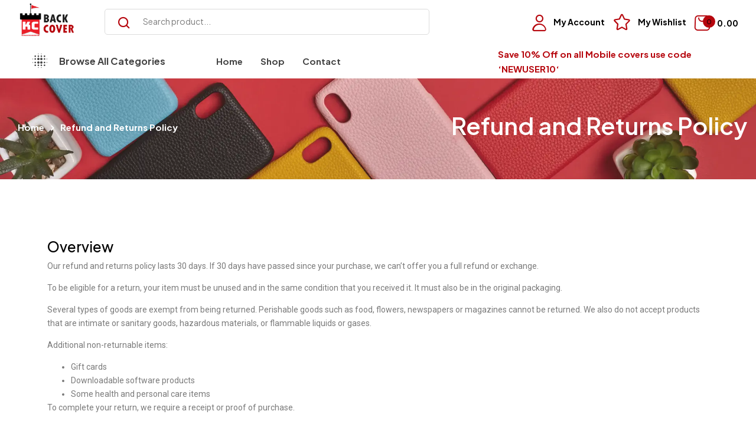

--- FILE ---
content_type: text/html; charset=UTF-8
request_url: https://backcover.in/refund_returns-2/
body_size: 26829
content:
<!DOCTYPE html>
<html dir="ltr" lang="en-US">
<!--<![endif]-->
<head>
	<meta charset="UTF-8">
	<meta name="viewport" content="width=device-width">
	<link rel="profile" href="//gmpg.org/xfn/11">
	
		<!-- All in One SEO 4.7.5.1 - aioseo.com -->
		<meta name="description" content="Overview Our refund and returns policy lasts 30 days. If 30 days have passed since your purchase, we can’t offer you a full refund or exchange. To be eligible for a return, your item must be unused and in the same condition that you received it. It must also be in the original packaging. Several" />
		<meta name="robots" content="max-image-preview:large" />
		<link rel="canonical" href="https://backcover.in/refund_returns-2/" />
		<meta name="generator" content="All in One SEO (AIOSEO) 4.7.5.1" />
		<meta property="og:locale" content="en_US" />
		<meta property="og:site_name" content="Backcover - Backcover" />
		<meta property="og:type" content="article" />
		<meta property="og:title" content="Refund and Returns Policy - Backcover" />
		<meta property="og:description" content="Overview Our refund and returns policy lasts 30 days. If 30 days have passed since your purchase, we can’t offer you a full refund or exchange. To be eligible for a return, your item must be unused and in the same condition that you received it. It must also be in the original packaging. Several" />
		<meta property="og:url" content="https://backcover.in/refund_returns-2/" />
		<meta property="article:published_time" content="2021-08-25T08:25:29+00:00" />
		<meta property="article:modified_time" content="2021-08-25T08:25:29+00:00" />
		<meta name="twitter:card" content="summary_large_image" />
		<meta name="twitter:title" content="Refund and Returns Policy - Backcover" />
		<meta name="twitter:description" content="Overview Our refund and returns policy lasts 30 days. If 30 days have passed since your purchase, we can’t offer you a full refund or exchange. To be eligible for a return, your item must be unused and in the same condition that you received it. It must also be in the original packaging. Several" />
		<script type="application/ld+json" class="aioseo-schema">
			{"@context":"https:\/\/schema.org","@graph":[{"@type":"BreadcrumbList","@id":"https:\/\/backcover.in\/refund_returns-2\/#breadcrumblist","itemListElement":[{"@type":"ListItem","@id":"https:\/\/backcover.in\/#listItem","position":1,"name":"Home","item":"https:\/\/backcover.in\/","nextItem":"https:\/\/backcover.in\/refund_returns-2\/#listItem"},{"@type":"ListItem","@id":"https:\/\/backcover.in\/refund_returns-2\/#listItem","position":2,"name":"Refund and Returns Policy","previousItem":"https:\/\/backcover.in\/#listItem"}]},{"@type":"Organization","@id":"https:\/\/backcover.in\/#organization","name":"Backcover","description":"Backcover","url":"https:\/\/backcover.in\/"},{"@type":"WebPage","@id":"https:\/\/backcover.in\/refund_returns-2\/#webpage","url":"https:\/\/backcover.in\/refund_returns-2\/","name":"Refund and Returns Policy - Backcover","description":"Overview Our refund and returns policy lasts 30 days. If 30 days have passed since your purchase, we can\u2019t offer you a full refund or exchange. To be eligible for a return, your item must be unused and in the same condition that you received it. It must also be in the original packaging. Several","inLanguage":"en-US","isPartOf":{"@id":"https:\/\/backcover.in\/#website"},"breadcrumb":{"@id":"https:\/\/backcover.in\/refund_returns-2\/#breadcrumblist"},"datePublished":"2021-08-25T08:25:29+00:00","dateModified":"2021-08-25T08:25:29+00:00"},{"@type":"WebSite","@id":"https:\/\/backcover.in\/#website","url":"https:\/\/backcover.in\/","name":"Backcover","description":"Backcover","inLanguage":"en-US","publisher":{"@id":"https:\/\/backcover.in\/#organization"}}]}
		</script>
		<!-- All in One SEO -->


	<!-- This site is optimized with the Yoast SEO plugin v23.7 - https://yoast.com/wordpress/plugins/seo/ -->
	<title>Refund and Returns Policy - Backcover</title>
	<link rel="canonical" href="https://backcover.in/refund_returns-2/" />
	<meta property="og:locale" content="en_US" />
	<meta property="og:type" content="article" />
	<meta property="og:title" content="Refund and Returns Policy - Backcover" />
	<meta property="og:description" content="Overview Our refund and returns policy lasts 30 days. If 30 days have passed since your purchase, we can’t offer you a full refund or exchange. To be eligible for a return, your item must be unused and in the same condition that you received it. It must also be in the original packaging. Several [&hellip;]" />
	<meta property="og:url" content="https://backcover.in/refund_returns-2/" />
	<meta property="og:site_name" content="Backcover" />
	<meta property="og:image" content="https://backcover.in/wp-content/uploads/2023/07/backcover-favicon.png" />
	<meta property="og:image:width" content="69" />
	<meta property="og:image:height" content="97" />
	<meta property="og:image:type" content="image/png" />
	<meta name="twitter:card" content="summary_large_image" />
	<meta name="twitter:label1" content="Est. reading time" />
	<meta name="twitter:data1" content="3 minutes" />
	<script type="application/ld+json" class="yoast-schema-graph">{"@context":"https://schema.org","@graph":[{"@type":"WebPage","@id":"https://backcover.in/refund_returns-2/","url":"https://backcover.in/refund_returns-2/","name":"Refund and Returns Policy - Backcover","isPartOf":{"@id":"http://backcover.in/#website"},"datePublished":"2021-08-25T08:25:29+00:00","dateModified":"2021-08-25T08:25:29+00:00","breadcrumb":{"@id":"https://backcover.in/refund_returns-2/#breadcrumb"},"inLanguage":"en-US","potentialAction":[{"@type":"ReadAction","target":["https://backcover.in/refund_returns-2/"]}]},{"@type":"BreadcrumbList","@id":"https://backcover.in/refund_returns-2/#breadcrumb","itemListElement":[{"@type":"ListItem","position":1,"name":"Home","item":"https://backcover.in/"},{"@type":"ListItem","position":2,"name":"Refund and Returns Policy"}]},{"@type":"WebSite","@id":"http://backcover.in/#website","url":"http://backcover.in/","name":"Back Cover","description":"Backcover","publisher":{"@id":"http://backcover.in/#organization"},"alternateName":"Back Cover","potentialAction":[{"@type":"SearchAction","target":{"@type":"EntryPoint","urlTemplate":"http://backcover.in/?s={search_term_string}"},"query-input":{"@type":"PropertyValueSpecification","valueRequired":true,"valueName":"search_term_string"}}],"inLanguage":"en-US"},{"@type":"Organization","@id":"http://backcover.in/#organization","name":"Back Cover","alternateName":"Back Cover","url":"http://backcover.in/","logo":{"@type":"ImageObject","inLanguage":"en-US","@id":"http://backcover.in/#/schema/logo/image/","url":"https://backcover.in/wp-content/uploads/2024/10/backcover.png","contentUrl":"https://backcover.in/wp-content/uploads/2024/10/backcover.png","width":160,"height":97,"caption":"Back Cover"},"image":{"@id":"http://backcover.in/#/schema/logo/image/"}}]}</script>
	<!-- / Yoast SEO plugin. -->


<link rel='dns-prefetch' href='//stats.wp.com' />
<link rel='dns-prefetch' href='//www.googletagmanager.com' />
<link rel='dns-prefetch' href='//fonts.googleapis.com' />
<link rel="alternate" type="application/rss+xml" title="Backcover &raquo; Feed" href="https://backcover.in/feed/" />
<link rel="alternate" type="application/rss+xml" title="Backcover &raquo; Comments Feed" href="https://backcover.in/comments/feed/" />
<script type="text/javascript">
/* <![CDATA[ */
window._wpemojiSettings = {"baseUrl":"https:\/\/s.w.org\/images\/core\/emoji\/15.0.3\/72x72\/","ext":".png","svgUrl":"https:\/\/s.w.org\/images\/core\/emoji\/15.0.3\/svg\/","svgExt":".svg","source":{"concatemoji":"https:\/\/backcover.in\/wp-includes\/js\/wp-emoji-release.min.js?ver=6.6.1"}};
/*! This file is auto-generated */
!function(i,n){var o,s,e;function c(e){try{var t={supportTests:e,timestamp:(new Date).valueOf()};sessionStorage.setItem(o,JSON.stringify(t))}catch(e){}}function p(e,t,n){e.clearRect(0,0,e.canvas.width,e.canvas.height),e.fillText(t,0,0);var t=new Uint32Array(e.getImageData(0,0,e.canvas.width,e.canvas.height).data),r=(e.clearRect(0,0,e.canvas.width,e.canvas.height),e.fillText(n,0,0),new Uint32Array(e.getImageData(0,0,e.canvas.width,e.canvas.height).data));return t.every(function(e,t){return e===r[t]})}function u(e,t,n){switch(t){case"flag":return n(e,"\ud83c\udff3\ufe0f\u200d\u26a7\ufe0f","\ud83c\udff3\ufe0f\u200b\u26a7\ufe0f")?!1:!n(e,"\ud83c\uddfa\ud83c\uddf3","\ud83c\uddfa\u200b\ud83c\uddf3")&&!n(e,"\ud83c\udff4\udb40\udc67\udb40\udc62\udb40\udc65\udb40\udc6e\udb40\udc67\udb40\udc7f","\ud83c\udff4\u200b\udb40\udc67\u200b\udb40\udc62\u200b\udb40\udc65\u200b\udb40\udc6e\u200b\udb40\udc67\u200b\udb40\udc7f");case"emoji":return!n(e,"\ud83d\udc26\u200d\u2b1b","\ud83d\udc26\u200b\u2b1b")}return!1}function f(e,t,n){var r="undefined"!=typeof WorkerGlobalScope&&self instanceof WorkerGlobalScope?new OffscreenCanvas(300,150):i.createElement("canvas"),a=r.getContext("2d",{willReadFrequently:!0}),o=(a.textBaseline="top",a.font="600 32px Arial",{});return e.forEach(function(e){o[e]=t(a,e,n)}),o}function t(e){var t=i.createElement("script");t.src=e,t.defer=!0,i.head.appendChild(t)}"undefined"!=typeof Promise&&(o="wpEmojiSettingsSupports",s=["flag","emoji"],n.supports={everything:!0,everythingExceptFlag:!0},e=new Promise(function(e){i.addEventListener("DOMContentLoaded",e,{once:!0})}),new Promise(function(t){var n=function(){try{var e=JSON.parse(sessionStorage.getItem(o));if("object"==typeof e&&"number"==typeof e.timestamp&&(new Date).valueOf()<e.timestamp+604800&&"object"==typeof e.supportTests)return e.supportTests}catch(e){}return null}();if(!n){if("undefined"!=typeof Worker&&"undefined"!=typeof OffscreenCanvas&&"undefined"!=typeof URL&&URL.createObjectURL&&"undefined"!=typeof Blob)try{var e="postMessage("+f.toString()+"("+[JSON.stringify(s),u.toString(),p.toString()].join(",")+"));",r=new Blob([e],{type:"text/javascript"}),a=new Worker(URL.createObjectURL(r),{name:"wpTestEmojiSupports"});return void(a.onmessage=function(e){c(n=e.data),a.terminate(),t(n)})}catch(e){}c(n=f(s,u,p))}t(n)}).then(function(e){for(var t in e)n.supports[t]=e[t],n.supports.everything=n.supports.everything&&n.supports[t],"flag"!==t&&(n.supports.everythingExceptFlag=n.supports.everythingExceptFlag&&n.supports[t]);n.supports.everythingExceptFlag=n.supports.everythingExceptFlag&&!n.supports.flag,n.DOMReady=!1,n.readyCallback=function(){n.DOMReady=!0}}).then(function(){return e}).then(function(){var e;n.supports.everything||(n.readyCallback(),(e=n.source||{}).concatemoji?t(e.concatemoji):e.wpemoji&&e.twemoji&&(t(e.twemoji),t(e.wpemoji)))}))}((window,document),window._wpemojiSettings);
/* ]]> */
</script>
<style id='wp-emoji-styles-inline-css' type='text/css'>

	img.wp-smiley, img.emoji {
		display: inline !important;
		border: none !important;
		box-shadow: none !important;
		height: 1em !important;
		width: 1em !important;
		margin: 0 0.07em !important;
		vertical-align: -0.1em !important;
		background: none !important;
		padding: 0 !important;
	}
</style>
<link rel='stylesheet' id='wp-block-library-css' href='https://backcover.in/wp-includes/css/dist/block-library/style.min.css?ver=6.6.1' type='text/css' media='all' />
<style id='classic-theme-styles-inline-css' type='text/css'>
/*! This file is auto-generated */
.wp-block-button__link{color:#fff;background-color:#32373c;border-radius:9999px;box-shadow:none;text-decoration:none;padding:calc(.667em + 2px) calc(1.333em + 2px);font-size:1.125em}.wp-block-file__button{background:#32373c;color:#fff;text-decoration:none}
</style>
<style id='global-styles-inline-css' type='text/css'>
:root{--wp--preset--aspect-ratio--square: 1;--wp--preset--aspect-ratio--4-3: 4/3;--wp--preset--aspect-ratio--3-4: 3/4;--wp--preset--aspect-ratio--3-2: 3/2;--wp--preset--aspect-ratio--2-3: 2/3;--wp--preset--aspect-ratio--16-9: 16/9;--wp--preset--aspect-ratio--9-16: 9/16;--wp--preset--color--black: #000000;--wp--preset--color--cyan-bluish-gray: #abb8c3;--wp--preset--color--white: #ffffff;--wp--preset--color--pale-pink: #f78da7;--wp--preset--color--vivid-red: #cf2e2e;--wp--preset--color--luminous-vivid-orange: #ff6900;--wp--preset--color--luminous-vivid-amber: #fcb900;--wp--preset--color--light-green-cyan: #7bdcb5;--wp--preset--color--vivid-green-cyan: #00d084;--wp--preset--color--pale-cyan-blue: #8ed1fc;--wp--preset--color--vivid-cyan-blue: #0693e3;--wp--preset--color--vivid-purple: #9b51e0;--wp--preset--gradient--vivid-cyan-blue-to-vivid-purple: linear-gradient(135deg,rgba(6,147,227,1) 0%,rgb(155,81,224) 100%);--wp--preset--gradient--light-green-cyan-to-vivid-green-cyan: linear-gradient(135deg,rgb(122,220,180) 0%,rgb(0,208,130) 100%);--wp--preset--gradient--luminous-vivid-amber-to-luminous-vivid-orange: linear-gradient(135deg,rgba(252,185,0,1) 0%,rgba(255,105,0,1) 100%);--wp--preset--gradient--luminous-vivid-orange-to-vivid-red: linear-gradient(135deg,rgba(255,105,0,1) 0%,rgb(207,46,46) 100%);--wp--preset--gradient--very-light-gray-to-cyan-bluish-gray: linear-gradient(135deg,rgb(238,238,238) 0%,rgb(169,184,195) 100%);--wp--preset--gradient--cool-to-warm-spectrum: linear-gradient(135deg,rgb(74,234,220) 0%,rgb(151,120,209) 20%,rgb(207,42,186) 40%,rgb(238,44,130) 60%,rgb(251,105,98) 80%,rgb(254,248,76) 100%);--wp--preset--gradient--blush-light-purple: linear-gradient(135deg,rgb(255,206,236) 0%,rgb(152,150,240) 100%);--wp--preset--gradient--blush-bordeaux: linear-gradient(135deg,rgb(254,205,165) 0%,rgb(254,45,45) 50%,rgb(107,0,62) 100%);--wp--preset--gradient--luminous-dusk: linear-gradient(135deg,rgb(255,203,112) 0%,rgb(199,81,192) 50%,rgb(65,88,208) 100%);--wp--preset--gradient--pale-ocean: linear-gradient(135deg,rgb(255,245,203) 0%,rgb(182,227,212) 50%,rgb(51,167,181) 100%);--wp--preset--gradient--electric-grass: linear-gradient(135deg,rgb(202,248,128) 0%,rgb(113,206,126) 100%);--wp--preset--gradient--midnight: linear-gradient(135deg,rgb(2,3,129) 0%,rgb(40,116,252) 100%);--wp--preset--font-size--small: 13px;--wp--preset--font-size--medium: 20px;--wp--preset--font-size--large: 36px;--wp--preset--font-size--x-large: 42px;--wp--preset--spacing--20: 0.44rem;--wp--preset--spacing--30: 0.67rem;--wp--preset--spacing--40: 1rem;--wp--preset--spacing--50: 1.5rem;--wp--preset--spacing--60: 2.25rem;--wp--preset--spacing--70: 3.38rem;--wp--preset--spacing--80: 5.06rem;--wp--preset--shadow--natural: 6px 6px 9px rgba(0, 0, 0, 0.2);--wp--preset--shadow--deep: 12px 12px 50px rgba(0, 0, 0, 0.4);--wp--preset--shadow--sharp: 6px 6px 0px rgba(0, 0, 0, 0.2);--wp--preset--shadow--outlined: 6px 6px 0px -3px rgba(255, 255, 255, 1), 6px 6px rgba(0, 0, 0, 1);--wp--preset--shadow--crisp: 6px 6px 0px rgba(0, 0, 0, 1);}:where(.is-layout-flex){gap: 0.5em;}:where(.is-layout-grid){gap: 0.5em;}body .is-layout-flex{display: flex;}.is-layout-flex{flex-wrap: wrap;align-items: center;}.is-layout-flex > :is(*, div){margin: 0;}body .is-layout-grid{display: grid;}.is-layout-grid > :is(*, div){margin: 0;}:where(.wp-block-columns.is-layout-flex){gap: 2em;}:where(.wp-block-columns.is-layout-grid){gap: 2em;}:where(.wp-block-post-template.is-layout-flex){gap: 1.25em;}:where(.wp-block-post-template.is-layout-grid){gap: 1.25em;}.has-black-color{color: var(--wp--preset--color--black) !important;}.has-cyan-bluish-gray-color{color: var(--wp--preset--color--cyan-bluish-gray) !important;}.has-white-color{color: var(--wp--preset--color--white) !important;}.has-pale-pink-color{color: var(--wp--preset--color--pale-pink) !important;}.has-vivid-red-color{color: var(--wp--preset--color--vivid-red) !important;}.has-luminous-vivid-orange-color{color: var(--wp--preset--color--luminous-vivid-orange) !important;}.has-luminous-vivid-amber-color{color: var(--wp--preset--color--luminous-vivid-amber) !important;}.has-light-green-cyan-color{color: var(--wp--preset--color--light-green-cyan) !important;}.has-vivid-green-cyan-color{color: var(--wp--preset--color--vivid-green-cyan) !important;}.has-pale-cyan-blue-color{color: var(--wp--preset--color--pale-cyan-blue) !important;}.has-vivid-cyan-blue-color{color: var(--wp--preset--color--vivid-cyan-blue) !important;}.has-vivid-purple-color{color: var(--wp--preset--color--vivid-purple) !important;}.has-black-background-color{background-color: var(--wp--preset--color--black) !important;}.has-cyan-bluish-gray-background-color{background-color: var(--wp--preset--color--cyan-bluish-gray) !important;}.has-white-background-color{background-color: var(--wp--preset--color--white) !important;}.has-pale-pink-background-color{background-color: var(--wp--preset--color--pale-pink) !important;}.has-vivid-red-background-color{background-color: var(--wp--preset--color--vivid-red) !important;}.has-luminous-vivid-orange-background-color{background-color: var(--wp--preset--color--luminous-vivid-orange) !important;}.has-luminous-vivid-amber-background-color{background-color: var(--wp--preset--color--luminous-vivid-amber) !important;}.has-light-green-cyan-background-color{background-color: var(--wp--preset--color--light-green-cyan) !important;}.has-vivid-green-cyan-background-color{background-color: var(--wp--preset--color--vivid-green-cyan) !important;}.has-pale-cyan-blue-background-color{background-color: var(--wp--preset--color--pale-cyan-blue) !important;}.has-vivid-cyan-blue-background-color{background-color: var(--wp--preset--color--vivid-cyan-blue) !important;}.has-vivid-purple-background-color{background-color: var(--wp--preset--color--vivid-purple) !important;}.has-black-border-color{border-color: var(--wp--preset--color--black) !important;}.has-cyan-bluish-gray-border-color{border-color: var(--wp--preset--color--cyan-bluish-gray) !important;}.has-white-border-color{border-color: var(--wp--preset--color--white) !important;}.has-pale-pink-border-color{border-color: var(--wp--preset--color--pale-pink) !important;}.has-vivid-red-border-color{border-color: var(--wp--preset--color--vivid-red) !important;}.has-luminous-vivid-orange-border-color{border-color: var(--wp--preset--color--luminous-vivid-orange) !important;}.has-luminous-vivid-amber-border-color{border-color: var(--wp--preset--color--luminous-vivid-amber) !important;}.has-light-green-cyan-border-color{border-color: var(--wp--preset--color--light-green-cyan) !important;}.has-vivid-green-cyan-border-color{border-color: var(--wp--preset--color--vivid-green-cyan) !important;}.has-pale-cyan-blue-border-color{border-color: var(--wp--preset--color--pale-cyan-blue) !important;}.has-vivid-cyan-blue-border-color{border-color: var(--wp--preset--color--vivid-cyan-blue) !important;}.has-vivid-purple-border-color{border-color: var(--wp--preset--color--vivid-purple) !important;}.has-vivid-cyan-blue-to-vivid-purple-gradient-background{background: var(--wp--preset--gradient--vivid-cyan-blue-to-vivid-purple) !important;}.has-light-green-cyan-to-vivid-green-cyan-gradient-background{background: var(--wp--preset--gradient--light-green-cyan-to-vivid-green-cyan) !important;}.has-luminous-vivid-amber-to-luminous-vivid-orange-gradient-background{background: var(--wp--preset--gradient--luminous-vivid-amber-to-luminous-vivid-orange) !important;}.has-luminous-vivid-orange-to-vivid-red-gradient-background{background: var(--wp--preset--gradient--luminous-vivid-orange-to-vivid-red) !important;}.has-very-light-gray-to-cyan-bluish-gray-gradient-background{background: var(--wp--preset--gradient--very-light-gray-to-cyan-bluish-gray) !important;}.has-cool-to-warm-spectrum-gradient-background{background: var(--wp--preset--gradient--cool-to-warm-spectrum) !important;}.has-blush-light-purple-gradient-background{background: var(--wp--preset--gradient--blush-light-purple) !important;}.has-blush-bordeaux-gradient-background{background: var(--wp--preset--gradient--blush-bordeaux) !important;}.has-luminous-dusk-gradient-background{background: var(--wp--preset--gradient--luminous-dusk) !important;}.has-pale-ocean-gradient-background{background: var(--wp--preset--gradient--pale-ocean) !important;}.has-electric-grass-gradient-background{background: var(--wp--preset--gradient--electric-grass) !important;}.has-midnight-gradient-background{background: var(--wp--preset--gradient--midnight) !important;}.has-small-font-size{font-size: var(--wp--preset--font-size--small) !important;}.has-medium-font-size{font-size: var(--wp--preset--font-size--medium) !important;}.has-large-font-size{font-size: var(--wp--preset--font-size--large) !important;}.has-x-large-font-size{font-size: var(--wp--preset--font-size--x-large) !important;}
:where(.wp-block-post-template.is-layout-flex){gap: 1.25em;}:where(.wp-block-post-template.is-layout-grid){gap: 1.25em;}
:where(.wp-block-columns.is-layout-flex){gap: 2em;}:where(.wp-block-columns.is-layout-grid){gap: 2em;}
:root :where(.wp-block-pullquote){font-size: 1.5em;line-height: 1.6;}
</style>
<link data-minify="1" rel='stylesheet' id='redux-extendify-styles-css' href='https://backcover.in/wp-content/cache/min/1/wp-content/plugins/redux-framework/redux-core/assets/css/extendify-utilities.css?ver=1730646164' type='text/css' media='all' />
<link data-minify="1" rel='stylesheet' id='contact-form-7-css' href='https://backcover.in/wp-content/cache/min/1/wp-content/plugins/contact-form-7/includes/css/styles.css?ver=1730646164' type='text/css' media='all' />
<style id='contact-form-7-inline-css' type='text/css'>
.wpcf7 .wpcf7-recaptcha iframe {margin-bottom: 0;}.wpcf7 .wpcf7-recaptcha[data-align="center"] > div {margin: 0 auto;}.wpcf7 .wpcf7-recaptcha[data-align="right"] > div {margin: 0 0 0 auto;}
</style>
<style id='woocommerce-inline-inline-css' type='text/css'>
.woocommerce form .form-row .required { visibility: visible; }
</style>
<link data-minify="1" rel='stylesheet' id='math-captcha-frontend-css' href='https://backcover.in/wp-content/cache/min/1/wp-content/plugins/wp-advanced-math-captcha/css/frontend.css?ver=1730646164' type='text/css' media='all' />
<link data-minify="1" rel='stylesheet' id='bwp_woocommerce_filter_products-css' href='https://backcover.in/wp-content/cache/min/1/wp-content/plugins/wpbingo/assets/css/bwp_ajax_filter.css?ver=1730646164' type='text/css' media='all' />
<link data-minify="1" rel='stylesheet' id='buy-together-frontend-css' href='https://backcover.in/wp-content/cache/min/1/wp-content/plugins/wpbingo/lib/buy-together/assets/css/frontend.css?ver=1730646164' type='text/css' media='all' />
<link data-minify="1" rel='stylesheet' id='extendify-utility-styles-css' href='https://backcover.in/wp-content/cache/min/1/wp-content/plugins/extendify/public/build/utility-minimum.css?ver=1730646165' type='text/css' media='all' />
<link rel='stylesheet' id='perfect-scrollbar-css' href='https://backcover.in/wp-content/plugins/woo-smart-wishlist/assets/libs/perfect-scrollbar/css/perfect-scrollbar.min.css?ver=6.6.1' type='text/css' media='all' />
<link data-minify="1" rel='stylesheet' id='perfect-scrollbar-wpc-css' href='https://backcover.in/wp-content/cache/min/1/wp-content/plugins/woo-smart-wishlist/assets/libs/perfect-scrollbar/css/custom-theme.css?ver=1730646165' type='text/css' media='all' />
<link data-minify="1" rel='stylesheet' id='woosw-icons-css' href='https://backcover.in/wp-content/cache/min/1/wp-content/plugins/woo-smart-wishlist/assets/css/icons.css?ver=1730646165' type='text/css' media='all' />
<link data-minify="1" rel='stylesheet' id='woosw-frontend-css' href='https://backcover.in/wp-content/cache/min/1/wp-content/plugins/woo-smart-wishlist/assets/css/frontend.css?ver=1730646165' type='text/css' media='all' />
<style id='woosw-frontend-inline-css' type='text/css'>
.woosw-popup .woosw-popup-inner .woosw-popup-content .woosw-popup-content-bot .woosw-notice { background-color: #5fbd74; } .woosw-popup .woosw-popup-inner .woosw-popup-content .woosw-popup-content-bot .woosw-popup-content-bot-inner a:hover { color: #5fbd74; border-color: #5fbd74; } 
</style>
<link rel='stylesheet' id='arostore-wp-fonts-plus-jakarta-sans-css' href='https://fonts.googleapis.com/css2?family=Plus+Jakarta+Sans%3Aital%2Cwght%400%2C200%3B0%2C300%3B0%2C400%3B0%2C500%3B0%2C600%3B0%2C700%3B1%2C200%3B1%2C300%3B1%2C400%3B1%2C500%3B1%2C600%3B1%2C700&#038;display=swap&#038;ver=6.6.1' type='text/css' media='all' />
<link rel='stylesheet' id='arostore-style-css' href='https://backcover.in/wp-content/themes/arostore/style.css?ver=6.6.1' type='text/css' media='all' />
<!--[if lt IE 9]>
<link rel='stylesheet' id='arostore-ie-css' href='https://backcover.in/wp-content/themes/arostore/css/ie.css?ver=20131205' type='text/css' media='all' />
<![endif]-->
<link data-minify="1" rel='stylesheet' id='bootstrap-css' href='https://backcover.in/wp-content/cache/min/1/wp-content/themes/arostore/css/bootstrap.css?ver=1730646165' type='text/css' media='all' />
<link data-minify="1" rel='stylesheet' id='circlestime-css' href='https://backcover.in/wp-content/cache/min/1/wp-content/themes/arostore/css/jquery.circlestime.css?ver=1730646165' type='text/css' media='all' />
<link data-minify="1" rel='stylesheet' id='mmenu-all-css' href='https://backcover.in/wp-content/cache/min/1/wp-content/themes/arostore/css/jquery.mmenu.all.css?ver=1730646165' type='text/css' media='all' />
<link data-minify="1" rel='stylesheet' id='slick-css' href='https://backcover.in/wp-content/cache/min/1/wp-content/themes/arostore/css/slick/slick.css?ver=1730646165' type='text/css' media='all' />
<link data-minify="1" rel='stylesheet' id='font-awesome-css' href='https://backcover.in/wp-content/cache/min/1/wp-content/plugins/elementor/assets/lib/font-awesome/css/font-awesome.min.css?ver=1730646165' type='text/css' media='all' />
<link data-minify="1" rel='stylesheet' id='elegant-css' href='https://backcover.in/wp-content/cache/min/1/wp-content/themes/arostore/css/elegant.css?ver=1730646165' type='text/css' media='all' />
<link data-minify="1" rel='stylesheet' id='wpbingo-css' href='https://backcover.in/wp-content/cache/min/1/wp-content/themes/arostore/css/wpbingo.css?ver=1730646165' type='text/css' media='all' />
<link data-minify="1" rel='stylesheet' id='icomoon-css' href='https://backcover.in/wp-content/cache/min/1/wp-content/themes/arostore/css/icomoon.css?ver=1730646165' type='text/css' media='all' />
<link data-minify="1" rel='stylesheet' id='feather-css' href='https://backcover.in/wp-content/cache/min/1/wp-content/themes/arostore/css/feather.css?ver=1730646165' type='text/css' media='all' />
<link data-minify="1" rel='stylesheet' id='arostore-style-template-css' href='https://backcover.in/wp-content/cache/min/1/wp-content/themes/arostore/css/template.css?ver=1730646165' type='text/css' media='all' />
<link data-minify="1" rel='stylesheet' id='elementor-icons-css' href='https://backcover.in/wp-content/cache/min/1/wp-content/plugins/elementor/assets/lib/eicons/css/elementor-icons.min.css?ver=1730646165' type='text/css' media='all' />
<link rel='stylesheet' id='elementor-frontend-css' href='https://backcover.in/wp-content/plugins/elementor/assets/css/frontend-lite.min.css?ver=3.18.1' type='text/css' media='all' />
<link data-minify="1" rel='stylesheet' id='swiper-css' href='https://backcover.in/wp-content/cache/min/1/wp-content/plugins/elementor/assets/lib/swiper/v8/css/swiper.min.css?ver=1730646165' type='text/css' media='all' />
<link rel='stylesheet' id='elementor-post-6-css' href='https://backcover.in/wp-content/uploads/elementor/css/post-6.css?ver=1730096675' type='text/css' media='all' />
<link data-minify="1" rel='stylesheet' id='ppom-main-css' href='https://backcover.in/wp-content/cache/min/1/wp-content/plugins/woocommerce-product-addon/css/ppom-style.css?ver=1730646165' type='text/css' media='all' />
<link rel='stylesheet' id='elementor-global-css' href='https://backcover.in/wp-content/uploads/elementor/css/global.css?ver=1730096676' type='text/css' media='all' />
<link rel='stylesheet' id='google-fonts-1-css' href='https://fonts.googleapis.com/css?family=Roboto%3A100%2C100italic%2C200%2C200italic%2C300%2C300italic%2C400%2C400italic%2C500%2C500italic%2C600%2C600italic%2C700%2C700italic%2C800%2C800italic%2C900%2C900italic%7CRoboto+Slab%3A100%2C100italic%2C200%2C200italic%2C300%2C300italic%2C400%2C400italic%2C500%2C500italic%2C600%2C600italic%2C700%2C700italic%2C800%2C800italic%2C900%2C900italic&#038;display=swap&#038;ver=6.6.1' type='text/css' media='all' />
<link rel="preconnect" href="https://fonts.gstatic.com/" crossorigin><script type="text/template" id="tmpl-variation-template">
	<div class="woocommerce-variation-description">{{{ data.variation.variation_description }}}</div>
	<div class="woocommerce-variation-price">{{{ data.variation.price_html }}}</div>
	<div class="woocommerce-variation-availability">{{{ data.variation.availability_html }}}</div>
</script>
<script type="text/template" id="tmpl-unavailable-variation-template">
	<p>Sorry, this product is unavailable. Please choose a different combination.</p>
</script>
<script type="text/javascript" src="https://backcover.in/wp-includes/js/dist/hooks.min.js?ver=2810c76e705dd1a53b18" id="wp-hooks-js"></script>
<script type="text/javascript" src="https://stats.wp.com/w.js?ver=202541" id="woo-tracks-js"></script>
<script type="text/javascript" src="https://backcover.in/wp-includes/js/jquery/jquery.min.js?ver=3.7.1" id="jquery-core-js"></script>
<script type="text/javascript" src="https://backcover.in/wp-includes/js/jquery/jquery-migrate.min.js?ver=3.4.1" id="jquery-migrate-js"></script>
<script type="text/javascript" src="https://backcover.in/wp-content/plugins/woocommerce/assets/js/jquery-blockui/jquery.blockUI.min.js?ver=2.7.0-wc.8.3.1" id="jquery-blockui-js" defer="defer" data-wp-strategy="defer"></script>
<script type="text/javascript" id="wc-add-to-cart-js-extra">
/* <![CDATA[ */
var wc_add_to_cart_params = {"ajax_url":"\/wp-admin\/admin-ajax.php","wc_ajax_url":"\/?wc-ajax=%%endpoint%%","i18n_view_cart":"View cart","cart_url":"https:\/\/backcover.in\/cart\/","is_cart":"","cart_redirect_after_add":"yes"};
/* ]]> */
</script>
<script type="text/javascript" src="https://backcover.in/wp-content/plugins/woocommerce/assets/js/frontend/add-to-cart.min.js?ver=8.3.1" id="wc-add-to-cart-js" defer="defer" data-wp-strategy="defer"></script>
<script type="text/javascript" src="https://backcover.in/wp-content/plugins/woocommerce/assets/js/js-cookie/js.cookie.min.js?ver=2.1.4-wc.8.3.1" id="js-cookie-js" data-wp-strategy="defer"></script>
<script type="text/javascript" id="woocommerce-js-extra">
/* <![CDATA[ */
var woocommerce_params = {"ajax_url":"\/wp-admin\/admin-ajax.php","wc_ajax_url":"\/?wc-ajax=%%endpoint%%"};
/* ]]> */
</script>
<script type="text/javascript" src="https://backcover.in/wp-content/plugins/woocommerce/assets/js/frontend/woocommerce.min.js?ver=8.3.1" id="woocommerce-js" defer="defer" data-wp-strategy="defer"></script>
<script type="text/javascript" id="wc-cart-fragments-js-extra">
/* <![CDATA[ */
var wc_cart_fragments_params = {"ajax_url":"\/wp-admin\/admin-ajax.php","wc_ajax_url":"\/?wc-ajax=%%endpoint%%","cart_hash_key":"wc_cart_hash_9cb237e5b96cd9017bee05033de996a6","fragment_name":"wc_fragments_9cb237e5b96cd9017bee05033de996a6","request_timeout":"5000"};
/* ]]> */
</script>
<script type="text/javascript" src="https://backcover.in/wp-content/plugins/woocommerce/assets/js/frontend/cart-fragments.min.js?ver=8.3.1" id="wc-cart-fragments-js" defer="defer" data-wp-strategy="defer"></script>
<script type="text/javascript" id="buy-together-frontend-js-extra">
/* <![CDATA[ */
var buy_together = {"ajaxurl":"https:\/\/backcover.in\/wp-admin\/admin-ajax.php","security":"4186283401","text":{"for_num_of_items":"For {{number}} item(s)","add_to_cart_text":"Add All To Cart","adding_to_cart_text":"Adding To Cart...","view_cart":"View cart","no_product_selected_text":"You must select at least one product","add_to_cart_success":"{{number}} product(s) was successfully added to your cart.","add_to_cart_fail_single":"One product is out of stock.","add_to_cart_fail_plural":"{{number}} products were out of stocks."},"price_format":"%1$s%2$s","price_decimals":"2","price_thousand_separator":",","price_decimal_separator":".","currency_symbol":"\u20b9","wc_tax_enabled":"","cart_url":"https:\/\/backcover.in\/cart\/","ex_tax_or_vat":""};
/* ]]> */
</script>
<script data-minify="1" type="text/javascript" src="https://backcover.in/wp-content/cache/min/1/wp-content/plugins/wpbingo/lib/buy-together/assets/js/frontend.js?ver=1730646165" id="buy-together-frontend-js"></script>
<script type="text/javascript" src="https://backcover.in/wp-includes/js/underscore.min.js?ver=1.13.4" id="underscore-js"></script>
<script type="text/javascript" id="wp-util-js-extra">
/* <![CDATA[ */
var _wpUtilSettings = {"ajax":{"url":"\/wp-admin\/admin-ajax.php"}};
/* ]]> */
</script>
<script type="text/javascript" src="https://backcover.in/wp-includes/js/wp-util.min.js?ver=6.6.1" id="wp-util-js"></script>
<script type="text/javascript" id="wc-add-to-cart-variation-js-extra">
/* <![CDATA[ */
var wc_add_to_cart_variation_params = {"wc_ajax_url":"\/?wc-ajax=%%endpoint%%","i18n_no_matching_variations_text":"Sorry, no products matched your selection. Please choose a different combination.","i18n_make_a_selection_text":"Please select some product options before adding this product to your cart.","i18n_unavailable_text":"Sorry, this product is unavailable. Please choose a different combination."};
/* ]]> */
</script>
<script type="text/javascript" src="https://backcover.in/wp-content/plugins/woocommerce/assets/js/frontend/add-to-cart-variation.min.js?ver=8.3.1" id="wc-add-to-cart-variation-js" defer="defer" data-wp-strategy="defer"></script>

<!-- Google tag (gtag.js) snippet added by Site Kit -->

<!-- Google Analytics snippet added by Site Kit -->
<script type="text/javascript" src="https://www.googletagmanager.com/gtag/js?id=GT-WVR4Z3XS" id="google_gtagjs-js" async></script>
<script type="text/javascript" id="google_gtagjs-js-after">
/* <![CDATA[ */
window.dataLayer = window.dataLayer || [];function gtag(){dataLayer.push(arguments);}
gtag("set","linker",{"domains":["backcover.in"]});
gtag("js", new Date());
gtag("set", "developer_id.dZTNiMT", true);
gtag("config", "GT-WVR4Z3XS");
/* ]]> */
</script>

<!-- End Google tag (gtag.js) snippet added by Site Kit -->
<link rel="https://api.w.org/" href="https://backcover.in/wp-json/" /><link rel="alternate" title="JSON" type="application/json" href="https://backcover.in/wp-json/wp/v2/pages/27350" /><link rel="EditURI" type="application/rsd+xml" title="RSD" href="https://backcover.in/xmlrpc.php?rsd" />
<meta name="generator" content="WordPress 6.6.1" />
<meta name="generator" content="WooCommerce 8.3.1" />
<link rel='shortlink' href='https://backcover.in/?p=27350' />
<link rel="alternate" title="oEmbed (JSON)" type="application/json+oembed" href="https://backcover.in/wp-json/oembed/1.0/embed?url=https%3A%2F%2Fbackcover.in%2Frefund_returns-2%2F" />
<link rel="alternate" title="oEmbed (XML)" type="text/xml+oembed" href="https://backcover.in/wp-json/oembed/1.0/embed?url=https%3A%2F%2Fbackcover.in%2Frefund_returns-2%2F&#038;format=xml" />
<meta name="generator" content="Redux 4.4.10" /><meta name="generator" content="Site Kit by Google 1.138.0" /><!-- Google site verification - Google Listings & Ads -->
<meta name="google-site-verification" content="Nqt9CAzDt-bpTqp5FblxHMOvfSQ2YJQHq2HhMJajd30" />
		    <style type="text/css">
					/* $opacity-to-hex: (
				0: '00',
				0.05: '0C',
				0.1: '19',
				0.15: '26',
				0.2: '33',
				0.25: '3F',
				0.3: '4C',
				0.35: '59',
				0.4: '66',
				0.45: '72',
				0.5: '7F',
				0.55: '8C',
				0.6: '99',
				0.65: 'A5',
				0.7: 'B2',
				0.75: 'BF',
				0.8: 'CC',
				0.85: 'D8',
				0.9: 'E5',
				0.95: 'F2',
				1: 'FF'
			); */
			:root {
													--theme-color:#b6060d;
					--theme-color-10:#b6060d19;
					--theme-color-20:#b6060d33;
					--theme-color-25:#b6060d3f;
					--theme-color-50:#b6060d7f;
					--theme-color-75:#b6060dbf;
																																			}
							.bwp-header.header-v1 #bwp-topbar { background: #b6060d; }
							.bwp-header.header-v1 #bwp-topbar { background: #b6060d; }
							.bwp-header.header-v1 #bwp-topbar { color: #ffffff; }
							.bwp-header.header-v1 #bwp-topbar a { color: #ffffff; }
																									.bwp-header.header-v1 .bwp-navigation ul>li.level-0>a { color: #444444; }
			.bwp-header.header-v1 .header-bottom .categories-vertical-menu .widget-title { color: #444444; }
							.bwp-header.header-v1 .header-bottom .categories-vertical-menu .widget-title { background: #ffffff; }
							.bwp-header.header-v1 .header-bottom .disable-link a { color: #b6060d; }
									.bwp-header.header-v1 .wpbingoLogo img { max-width: 97px; }
							.bwp-header.header-v1 .header-wrapper { padding-top: 8px; }
			.bwp-header.header-v1 .header-sticky { padding-top: 8px; }
									.bwp-header.header-v1 .header-wrapper { padding-bottom: 8px; }
			.bwp-header.header-v1 .header-sticky { padding-bottom: 8px; }
									.bwp-header.header-v1 .categories-vertical-menu .widget-title { padding-top: 3px; }
									.bwp-header.header-v1 .categories-vertical-menu .widget-title { padding-bottom: 3px; }
						
		/*------------ header 2 ----------*/
																																					.bwp-header.header-v2 .wpbingoLogo img { max-width: 217px; }
																				
		/*------------ header 3 ----------*/
																																				
		/*------------ header 4 ----------*/
																																																				
		/*------------ header 5 ----------*/
																																																				
		/*------------ header 6 ----------*/
																																																				
		/*------------ header 7 ----------*/
																																						
		/*------------ header 8 ----------*/
																																				
		/*------------ Menu mobile ----------*/
														    </style> 	<noscript><style>.woocommerce-product-gallery{ opacity: 1 !important; }</style></noscript>
	<meta name="generator" content="Elementor 3.18.1; features: e_dom_optimization, e_optimized_assets_loading, e_optimized_css_loading, additional_custom_breakpoints, block_editor_assets_optimize, e_image_loading_optimization; settings: css_print_method-external, google_font-enabled, font_display-swap">
<style type="text/css">.recentcomments a{display:inline !important;padding:0 !important;margin:0 !important;}</style>			<script  type="text/javascript">
				!function(f,b,e,v,n,t,s){if(f.fbq)return;n=f.fbq=function(){n.callMethod?
					n.callMethod.apply(n,arguments):n.queue.push(arguments)};if(!f._fbq)f._fbq=n;
					n.push=n;n.loaded=!0;n.version='2.0';n.queue=[];t=b.createElement(e);t.async=!0;
					t.src=v;s=b.getElementsByTagName(e)[0];s.parentNode.insertBefore(t,s)}(window,
					document,'script','https://connect.facebook.net/en_US/fbevents.js');
			</script>
			<!-- WooCommerce Facebook Integration Begin -->
			<script  type="text/javascript">

				fbq('init', '1239337843720959', {}, {
    "agent": "woocommerce-8.3.1-2.0.3"
});

				fbq( 'track', 'PageView', {
    "source": "woocommerce",
    "version": "8.3.1",
    "pluginVersion": "2.0.3"
} );

				document.addEventListener( 'DOMContentLoaded', function() {
					jQuery && jQuery( function( $ ) {
						// insert placeholder for events injected when a product is added to the cart through AJAX
						$( document.body ).append( '<div class=\"wc-facebook-pixel-event-placeholder\"></div>' );
					} );
				}, false );

			</script>
			<!-- WooCommerce Facebook Integration End -->
			<meta name="generator" content="Powered by Slider Revolution 6.6.14 - responsive, Mobile-Friendly Slider Plugin for WordPress with comfortable drag and drop interface." />
<link rel="icon" href="https://backcover.in/wp-content/uploads/2023/07/backcover-favicon.png" sizes="32x32" />
<link rel="icon" href="https://backcover.in/wp-content/uploads/2023/07/backcover-favicon.png" sizes="192x192" />
<link rel="apple-touch-icon" href="https://backcover.in/wp-content/uploads/2023/07/backcover-favicon.png" />
<meta name="msapplication-TileImage" content="https://backcover.in/wp-content/uploads/2023/07/backcover-favicon.png" />
<script>function setREVStartSize(e){
			//window.requestAnimationFrame(function() {
				window.RSIW = window.RSIW===undefined ? window.innerWidth : window.RSIW;
				window.RSIH = window.RSIH===undefined ? window.innerHeight : window.RSIH;
				try {
					var pw = document.getElementById(e.c).parentNode.offsetWidth,
						newh;
					pw = pw===0 || isNaN(pw) || (e.l=="fullwidth" || e.layout=="fullwidth") ? window.RSIW : pw;
					e.tabw = e.tabw===undefined ? 0 : parseInt(e.tabw);
					e.thumbw = e.thumbw===undefined ? 0 : parseInt(e.thumbw);
					e.tabh = e.tabh===undefined ? 0 : parseInt(e.tabh);
					e.thumbh = e.thumbh===undefined ? 0 : parseInt(e.thumbh);
					e.tabhide = e.tabhide===undefined ? 0 : parseInt(e.tabhide);
					e.thumbhide = e.thumbhide===undefined ? 0 : parseInt(e.thumbhide);
					e.mh = e.mh===undefined || e.mh=="" || e.mh==="auto" ? 0 : parseInt(e.mh,0);
					if(e.layout==="fullscreen" || e.l==="fullscreen")
						newh = Math.max(e.mh,window.RSIH);
					else{
						e.gw = Array.isArray(e.gw) ? e.gw : [e.gw];
						for (var i in e.rl) if (e.gw[i]===undefined || e.gw[i]===0) e.gw[i] = e.gw[i-1];
						e.gh = e.el===undefined || e.el==="" || (Array.isArray(e.el) && e.el.length==0)? e.gh : e.el;
						e.gh = Array.isArray(e.gh) ? e.gh : [e.gh];
						for (var i in e.rl) if (e.gh[i]===undefined || e.gh[i]===0) e.gh[i] = e.gh[i-1];
											
						var nl = new Array(e.rl.length),
							ix = 0,
							sl;
						e.tabw = e.tabhide>=pw ? 0 : e.tabw;
						e.thumbw = e.thumbhide>=pw ? 0 : e.thumbw;
						e.tabh = e.tabhide>=pw ? 0 : e.tabh;
						e.thumbh = e.thumbhide>=pw ? 0 : e.thumbh;
						for (var i in e.rl) nl[i] = e.rl[i]<window.RSIW ? 0 : e.rl[i];
						sl = nl[0];
						for (var i in nl) if (sl>nl[i] && nl[i]>0) { sl = nl[i]; ix=i;}
						var m = pw>(e.gw[ix]+e.tabw+e.thumbw) ? 1 : (pw-(e.tabw+e.thumbw)) / (e.gw[ix]);
						newh =  (e.gh[ix] * m) + (e.tabh + e.thumbh);
					}
					var el = document.getElementById(e.c);
					if (el!==null && el) el.style.height = newh+"px";
					el = document.getElementById(e.c+"_wrapper");
					if (el!==null && el) {
						el.style.height = newh+"px";
						el.style.display = "block";
					}
				} catch(e){
					console.log("Failure at Presize of Slider:" + e)
				}
			//});
		  };</script>
		<style type="text/css" id="wp-custom-css">
			/* Responsive Footer */
@media (max-width: 768px)
{
	#bwp-footer .elementor-col-25{
		width: 100%!important;
	}
	
	footer #footer_services .elementor-col-25{
		width: 50%!important;
	}
}



/* Footer Newsletter */
.content-newsletter .clearfix  .wpcf7-form-control {
	color: white!important;

}

.content-newsletter-captcha{
	margin-top:10px;
}







/* header promotional line */
.bwp-header .header-bottom .disable-link a:after{
	content: "";
	padding-left: 0px!important;
}


.bwp-header .header-bottom .disable-link a{
	  margin-right: 0px!important;
}

.bwp-main .page-title h1{
	color: white!important;
		font-weight:600;
}

.breadcrumb a{
	color: white!important;
		font-weight:900;
}

.breadcrumb .delimiter{
		color: white!important;
	font-weight:900;
}

.breadcrumb .current, .breadcrumb a:hover{
	color: white!important;
		font-weight:900;
}


.bwp-main .page-title.page-title-default .breadcrumb{
	color: white!important;
		font-weight:900;
}







/* Product details page add to cart button */
.quantity-button{
	display: block!important;
}




.quantity-button select{
	width: 100%;
	padding: 10px;
}





/*Contact us page */
.contact-us-form .button{
	display: block!important;
}





/* Header vertical menu */
.categories-vertical-menu .menu .menu-item-47003{
	color: #000000!important;
	
}

.categories-vertical-menu .verticalmenu>div>div{
	border: none;
}

.categories-vertical-menu .bwp-vertical-navigation>div ul.menu li.level-0>a{
	color: #000!important;
	font-weight:500;
}

.categories-vertical-menu .bwp-vertical-navigation>div ul.menu li.level-0>a:hover{
		color: #000000!important;
}













/* All Product box shadow */

#home_products .item-product .products-entry{
/* 	box-shadow: rgba(100, 100, 111, 0.2) 0px 7px 29px 0px; */
box-shadow: rgb(255 7 13 / 39%) 0px 15px 10px -10px;
}


#home_products .item-product .products-entry:hover{
box-shadow: rgba(0, 0, 0, 0.35) 0px 5px 15px;
}


/* Responsive  */
@media (max-width: 768px)
{
	.products-entry{
		height: 90%;
	}
}









/* Shop Page */
#primary .products-entry{
	box-shadow: rgba(0, 0, 0, 0.16) 0px 1px 4px;
	height: 90%;
}

/* Sorting Dropdown */
.bwp-top-bar .woocommerce-ordering .pwb-dropdown-toggle:after, .bwp-top-bar .woocommerce-sort-count .pwb-dropdown-toggle:after{
	
/* 	content: "\e904 Default Sorting"; */
		
	content: "Default Sorting";
	    transform: rotate(0deg);
	    color: #54595F;
	font-family: sans-serif;
	font-weight: 500;
	padding: 10px;
		
}

.bwp-top-bar .woocommerce-ordering.show .pwb-dropdown-toggle:after, .bwp-top-bar .woocommerce-sort-count.show .pwb-dropdown-toggle:after{
		    transform: rotate(0deg);

}
	








/* Product Details page */
.bwp-single-product .quick-buy{
	    background: var(--theme-color,#ffb300)!important;
    border-color: var(--theme-color,#ffb300)!important;
    color: #fff!important;
}






/* Home page random Categories */
#random_Categories .products .product-category
{
	width: 33%!important;
	padding: 30px;

}


#random_Categories .products .product-category img{
/* 	border-radius: 50%; */
box-shadow: rgba(100, 100, 111, 0.2) 0px 7px 29px 0px;
	 transition: transform 0.2s ease;

}


#random_Categories .products .product-category img:hover{
box-shadow: rgba(0, 0, 0, 0.35) 0px 5px 15px;
  transform: translateY(-10px);
}




#random_Categories .products .product-category h2
{
	text-align:center;
	font-size: 18px;
		background: #B6060D!important;
	padding: 10px;
	margin-top: 2px;
}



#random_Categories .products .product-category h2 a
{
	color: #fff;
	font-weight: 600;
}




/* Responsive  */
@media (max-width: 768px)
{
	#random_Categories .products .product-category{
	width: 50%!important;
		padding: 10px;
}
	
	
#random_Categories .products .product-category h2
{
	font-size: 12px;
	
}

	
}










/* Home Mobile pouches */
#mobile_pouches .item-image img{
/* 	    box-shadow: rgb(255 7 13 / 48%) 3px 15px 9px -10px; */
}







/* Shop page  */
.product-lable{
	display: none!important;
}



/* Checkout Razorpay icon */
.woocommerce-checkout-payment 
.wc_payment_method .payment_method_razorpay #payment_method_razorpay img{
	font-size:25px!important;
}


		</style>
		<noscript><style id="rocket-lazyload-nojs-css">.rll-youtube-player, [data-lazy-src]{display:none !important;}</style></noscript><style id="wpforms-css-vars-root">
				:root {
					--wpforms-field-border-radius: 3px;
--wpforms-field-background-color: #ffffff;
--wpforms-field-border-color: rgba( 0, 0, 0, 0.25 );
--wpforms-field-text-color: rgba( 0, 0, 0, 0.7 );
--wpforms-label-color: rgba( 0, 0, 0, 0.85 );
--wpforms-label-sublabel-color: rgba( 0, 0, 0, 0.55 );
--wpforms-label-error-color: #d63637;
--wpforms-button-border-radius: 3px;
--wpforms-button-background-color: #066aab;
--wpforms-button-text-color: #ffffff;
--wpforms-field-size-input-height: 43px;
--wpforms-field-size-input-spacing: 15px;
--wpforms-field-size-font-size: 16px;
--wpforms-field-size-line-height: 19px;
--wpforms-field-size-padding-h: 14px;
--wpforms-field-size-checkbox-size: 16px;
--wpforms-field-size-sublabel-spacing: 5px;
--wpforms-field-size-icon-size: 1;
--wpforms-label-size-font-size: 16px;
--wpforms-label-size-line-height: 19px;
--wpforms-label-size-sublabel-font-size: 14px;
--wpforms-label-size-sublabel-line-height: 17px;
--wpforms-button-size-font-size: 17px;
--wpforms-button-size-height: 41px;
--wpforms-button-size-padding-h: 15px;
--wpforms-button-size-margin-top: 10px;

				}
			</style>	<!-- Google Tag Manager -->
<script>(function(w,d,s,l,i){w[l]=w[l]||[];w[l].push({'gtm.start':
new Date().getTime(),event:'gtm.js'});var f=d.getElementsByTagName(s)[0],
j=d.createElement(s),dl=l!='dataLayer'?'&l='+l:'';j.async=true;j.src=
'https://www.googletagmanager.com/gtm.js?id='+i+dl;f.parentNode.insertBefore(j,f);
})(window,document,'script','dataLayer','GTM-WFVB7P2S');</script>
<!-- End Google Tag Manager -->

<!-- Structured Data Implementation & Schema --Added by sunil	 -->
<script type=""application/ld+json"">
{
  ""@context"": ""https://schema.org/"",
  ""@type"": ""WebSite"",
  ""name"": ""Back Cover"",
  ""url"": ""https://backcover.in/"",
  ""potentialAction"": {
    ""@type"": ""SearchAction"",
    ""target"": ""{search_term_string}"",
    ""query-input"": ""required name=search_term_string""
  }
}
</script>

<script type=""application/ld+json"">
{
  ""@context"": ""https://schema.org"",
  ""@type"": ""Organization"",
  ""name"": ""Back Cover"",
  ""alternateName"": ""Back Cover"",
  ""url"": ""https://backcover.in/"",
  ""logo"": ""https://backcover.in/wp-content/uploads/2023/07/backcover.png"",
  ""sameAs"": ""backcover.i""
}
</script>
<!-- Structured Data Implementation & Schema --Added by sunil	 -->

</head>
<body class="page-template-default page page-id-27350 theme-arostore woocommerce-no-js refund_returns-2 banners-effect-6 elementor-default elementor-kit-6 elementor-page elementor-page-27350">
	<!-- Google Tag Manager (noscript) -->
<noscript><iframe src="https://www.googletagmanager.com/ns.html?id=GTM-WFVB7P2S"
height="0" width="0" style="display:none;visibility:hidden"></iframe></noscript>
<!-- End Google Tag Manager (noscript) -->
<div id='page' class="hfeed page-wrapper  " >
			<h1 class="bwp-title hide"><a href="https://backcover.in/" rel="home">Backcover</a></h1>
<header id='bwp-header' class="bwp-header header-v1 logo-spacing header-shared">
		<div class="header-sticky">
				<div class='header-content-sticky'>
			<div class="container">
			<div class="header-center__inner">
					<div class="header-left">			
								<div class="wpbingoLogo">
			<a  href="https://backcover.in/">
									<img width="160" height="97" src="data:image/svg+xml,%3Csvg%20xmlns='http://www.w3.org/2000/svg'%20viewBox='0%200%20160%2097'%3E%3C/svg%3E" alt="Backcover" data-lazy-src="https://backcover.in/wp-content/uploads/2023/07/backcover.png"/><noscript><img width="160" height="97" src="https://backcover.in/wp-content/uploads/2023/07/backcover.png" alt="Backcover"/></noscript>
							</a>
		</div> 
						</div>
					<div class="header-center text-center">
						<div class="wpbingo-menu-mobile header-menu">
							<div class="header-menu-bg">
								<div class="wpbingo-menu-wrapper">
			<div class="megamenu">
				<nav class="navbar-default">
					<div  class="bwp-navigation primary-navigation navbar-mega" data-text_close = "Close">
						<div class="float-menu">
<nav id="main-navigation" class="std-menu clearfix">
<div class="menu-main-menu-container"><ul id="menu-main-menu" class="menu"><li  class="level-0 menu-item-46411      menu-item menu-item-type-post_type menu-item-object-page menu-item-home  std-menu      " ><a href="https://backcover.in/"><span class="menu-item-text">Home</span></a></li>
<li  class="level-0 menu-item-47038      menu-item menu-item-type-custom menu-item-object-custom  std-menu      " ><a href="/shop-2/"><span class="menu-item-text">Shop</span></a></li>
<li  class="level-0 menu-item-46415      menu-item menu-item-type-post_type menu-item-object-page  std-menu      " ><a href="https://backcover.in/contact/"><span class="menu-item-text">Contact</span></a></li>
</ul></div></nav>

</div>

					</div>
				</nav> 
			</div>       
		</div>							</div>
						</div>
					</div>
					<div class="header-right">			
						<div class="header-page-link">
							<!-- Begin Search -->
														<div class="search-box search-dropdown">
								<div class="search-toggle"><i class="icon-search-1"></i></div>
							</div>
														<!-- End Search -->
							<div class="login-header">
																	<a class="active-login" href="#" ><i class="icon-my-account"></i></a>
												<div class="form-login-register">
			<div class="overlay_form-login-register"></div>
			<div class="box-form-login">
				<div class="active-login"></div>
										<div class="sign__in--img">
							<img width="500" height="202" src="data:image/svg+xml,%3Csvg%20xmlns='http://www.w3.org/2000/svg'%20viewBox='0%200%20500%20202'%3E%3C/svg%3E" alt="Image Sign In" data-lazy-src="https://backcover.in/wp-content/uploads/2023/06/sign-in.jpg"><noscript><img width="500" height="202" src="https://backcover.in/wp-content/uploads/2023/06/sign-in.jpg" alt="Image Sign In"></noscript>
							<h2 class="title-sign">Sign in</h2>
							<h2 class="title-register hidden">Register</h2>
						</div>
								<div class="box-content">
					<div class="form-login active">
						<form id="login_ajax" method="post" class="login">
							<div class="sign__in--content">
								<p class="status"></p>
								<div class="content">
																		<div class="username">
										<input type="text" required="required" class="input-text" name="username" id="username" placeholder="Name*" />
									</div>
									<div class="password">
										<input class="input-text" required="required" type="password" name="password" id="password" placeholder="Password*" />
									</div>
									<div class="rememberme-lost">
										<div class="lost_password">
											<a href="https://backcover.in/my-account/lost-password/">Lost your password?</a>
										</div>
									</div>
									<div class="button-login">
										<input type="hidden" id="woocommerce-login-nonce" name="woocommerce-login-nonce" value="a41c521251" /><input type="hidden" name="_wp_http_referer" value="/refund_returns-2/" />										<input type="submit" class="button" name="login" value="Sing in" /> 
									</div>
									<div class="button-next-reregister" >Create An Account</div>
								</div>
								<input type="hidden" id="security" name="security" value="34d0c9502b" /><input type="hidden" name="_wp_http_referer" value="/refund_returns-2/" />							</div>
						</form>
					</div>
					<div class="form-register">
						<form method="post" class="register">
							<div class="sign__in--content">
								<div class="content">
																											<div class="email">
										<input type="email" class="input-text" placeholder="Email" name="email" id="reg_email" value="" />
									</div>
																		<!-- Spam Trap -->
									<div style="left: -999em; position: absolute;"><label for="trap">Anti-spam</label><input type="text" name="email_2" id="trap" tabindex="-1" /></div>
									<div class="woocommerce-privacy-policy-text"><p>Your personal data will be used to support your experience throughout this website, to manage access to your account, and for other purposes described in our <a href="" class="woocommerce-privacy-policy-link" target="_blank">privacy policy</a>.</p>
</div>																		<div class="button-register">
										<input type="hidden" id="woocommerce-register-nonce" name="woocommerce-register-nonce" value="b4e05a0c3f" /><input type="hidden" name="_wp_http_referer" value="/refund_returns-2/" />										<input type="submit" class="button" name="register" value="Register" />
									</div>
																		<div class="button-next-login" >Already has an account</div>
								</div>
							</div>
						</form>
					</div>
				</div>
			</div>
		</div>
																</div>	
														<div class="wishlist-box">
								<a href="https://backcover.in/wishlist/">
									<i class="icon-my-wishlist"></i>
									<span class="count-wishlist">4</span>
								</a>
							</div>
																						<div class="remove-cart-shadow"></div>
								<div class="arostore-topcart arostore-topcart-desktop dropdown light">
									<div class="dropdown mini-cart top-cart" data-text_added="Product was added to cart successfully!">
	<a class="cart-icon" href="#" role="button">
		<i class="icon-cart"></i>
		<span class="cart-count">0</span>
		<span class="text-name">
			<span class="sub">Cart:  </span>
			<span class="woocommerce-Price-amount amount"><span class="woocommerce-Price-currencySymbol">&#8377;</span>0.00</span>		</span>
	</a>
	<div class="cart-popup"><div class="woocommerce-cart-header" data-count="0">
	<div class="cart-details">
		<div class="remove-cart">
			<div class="top-total-cart">Shopping Cart(0)</div>
			<a class="cart-remove" href="#" title="View your shopping cart">
				<span class="close-wrap">
					<span class="close-line close-line1"></span>
					<span class="close-line close-line2"></span>
				</span>
			</a>
		</div>
					<div class="empty">
				<span>No products in the cart.</span>
				<a class="go-shop" href="https://backcover.in/shop-2/">Shop all products</a>
			</div>
				<form class="cart-header-form" action="https://backcover.in/cart/" method="post">
						<div class="shop_table shop_table_responsive cart woocommerce-cart-form__contents" cellspacing="0">
											</div>
			<input type="hidden" id="woocommerce-cart-nonce" name="woocommerce-cart-nonce" value="1d567dcc10" /><input type="hidden" name="_wp_http_referer" value="/refund_returns-2/" />			<input type="hidden" name="update_cart" value="Update cart">
					</form><!-- end product list -->
	</div>
	<div class="widget_shopping_cart">
		<div class="widget_shopping_cart_content">
			<div class="ajaxcart__footer">
															</div>
		</div>
	</div>
</div></div>
</div>								</div>
													</div>
					</div>
				</div>
			</div><!-- End header-wrapper -->
					</div>
	</div>
					<div class="header-mobile">
		<div class="container">
			<div class="header-mobile-container">
				<div class="header-left">
					<div class="navbar-header">
						<button type="button" id="show-megamenu"  class="navbar-toggle">
							<span>Menu</span>
						</button>
					</div>
				</div>
				<div class="header-center ">
							<div class="wpbingoLogo">
			<a  href="https://backcover.in/">
									<img width="160" height="97" src="data:image/svg+xml,%3Csvg%20xmlns='http://www.w3.org/2000/svg'%20viewBox='0%200%20160%2097'%3E%3C/svg%3E" alt="Backcover" data-lazy-src="https://backcover.in/wp-content/uploads/2023/07/backcover.png"/><noscript><img width="160" height="97" src="https://backcover.in/wp-content/uploads/2023/07/backcover.png" alt="Backcover"/></noscript>
							</a>
		</div> 
					</div>
								<div class="header-right">
											<div class="wpbingo-verticalmenu-mobile">
			<div class="navbar-header">
				<button type="button" id="show-verticalmenu"  class="navbar-toggle">
					<span>Vertical</span>
				</button>
			</div>
		</div>										<div class="remove-cart-shadow"></div>
					<div class="arostore-topcart arostore-topcart-mobile dropdown light">
						<div class="dropdown mini-cart top-cart" data-text_added="Product was added to cart successfully!">
	<a class="cart-icon" href="#" role="button">
		<i class="icon-cart"></i>
		<span class="cart-count">0</span>
		<span class="text-name">
			<span class="sub">Cart:  </span>
			<span class="woocommerce-Price-amount amount"><span class="woocommerce-Price-currencySymbol">&#8377;</span>0.00</span>		</span>
	</a>
	<div class="cart-popup"><div class="woocommerce-cart-header" data-count="0">
	<div class="cart-details">
		<div class="remove-cart">
			<div class="top-total-cart">Shopping Cart(0)</div>
			<a class="cart-remove" href="#" title="View your shopping cart">
				<span class="close-wrap">
					<span class="close-line close-line1"></span>
					<span class="close-line close-line2"></span>
				</span>
			</a>
		</div>
					<div class="empty">
				<span>No products in the cart.</span>
				<a class="go-shop" href="https://backcover.in/shop-2/">Shop all products</a>
			</div>
				<form class="cart-header-form" action="https://backcover.in/cart/" method="post">
						<div class="shop_table shop_table_responsive cart woocommerce-cart-form__contents" cellspacing="0">
											</div>
			<input type="hidden" id="woocommerce-cart-nonce" name="woocommerce-cart-nonce" value="1d567dcc10" /><input type="hidden" name="_wp_http_referer" value="/refund_returns-2/" />			<input type="hidden" name="update_cart" value="Update cart">
					</form><!-- end product list -->
	</div>
	<div class="widget_shopping_cart">
		<div class="widget_shopping_cart_content">
			<div class="ajaxcart__footer">
															</div>
		</div>
	</div>
</div></div>
</div>					</div>
				</div>
							</div>
		</div>
				<div class="header-mobile-fixed">
							<div class="shop-page">
					<a href="https://backcover.in/shop-2/">
						<i class="feather-grid"></i>
						<span>Shop</span>
					</a>
				</div>
										<div class="my-account">
					<div class="login-header">
						<a href="https://backcover.in/my-account/">
							<i class="feather-user"></i>
							<span>Account</span>
						</a>
					</div>
				</div>
						
			<!-- Begin Search -->
							<div class="search-box">
					<div class="search-toggle">
						<i class="feather-search"></i>
						<span>Search</span>
					</div>
				</div>
						<!-- End Search -->
							<div class="wishlist-box">
					<a href="https://backcover.in/wishlist/">
						<i class="feather-heart">
							<span class="count-wishlist">4</span>
						</i>
						<span>Wishlist</span>
					</a>
				</div>
					</div>
			</div>
		<div class="header-desktop">
					<div class='header-wrapper' data-sticky_header="1">
				<div class="container">
					<div class="header-container">
						<div class="header-left">
									<div class="wpbingoLogo">
			<a  href="https://backcover.in/">
									<img width="160" height="97" src="data:image/svg+xml,%3Csvg%20xmlns='http://www.w3.org/2000/svg'%20viewBox='0%200%20160%2097'%3E%3C/svg%3E" alt="Backcover" data-lazy-src="https://backcover.in/wp-content/uploads/2023/07/backcover.png"/><noscript><img width="160" height="97" src="https://backcover.in/wp-content/uploads/2023/07/backcover.png" alt="Backcover"/></noscript>
							</a>
		</div> 
																<div class="header_customer">
									<div class="phone hidden-xs"><i class="icon-need-help"></i><div class="content"><h2>Need Help?</h2><a href="tel:(91) 9654347471">+91 9654347471</a></div></div>								</div>
														<div class="header-search-form hidden-sm hidden-xs">
								<!-- Begin Search -->
																	<form role="search" method="get" class="search-from ajax-search" action="https://backcover.in/" data-admin="https://backcover.in/wp-admin/admin-ajax.php" data-noresult="No Result" data-limit="8">
	<button id="searchsubmit2" class="btn" type="submit">
		<span class="search-icon">
			<i class="icon-search"></i>
		</span>
		<span>Search</span>
	</button>
	<div class="search-box">
		<input type="text" value="" name="s" id="ss" class="input-search s" placeholder="Search product..." />
		<div class="result-search-products-content">
			<div class="close-search"></div>
			<ul class="result-search-products">
			</ul>
		</div>
	</div>
	<input type="hidden" name="post_type" value="product" />
</form>																<!-- End Search -->	
							</div>
						</div>
						<div class="header-right">
							<div class="header-page-link">
								<div class="login-header">
									<a href="https://backcover.in/my-account/">
										<i class="icon-my-account"></i>
										<span class="text-name">
											<span class="sub">Login </span>
											My Account										</span>
									</a>
								</div>	
																	<div class="wishlist-box">
										<a href="https://backcover.in/wishlist/">
											<i class="icon-my-wishlist"></i>
											<span class="text-name">
												<span class="sub">Favorite </span>
												My Wishlist											</span>
										</a>
									</div>
																									<div class="remove-cart-shadow"></div>
									<div class="arostore-topcart arostore-topcart-desktop dropdown light">
										<div class="dropdown mini-cart top-cart" data-text_added="Product was added to cart successfully!">
	<a class="cart-icon" href="#" role="button">
		<i class="icon-cart"></i>
		<span class="cart-count">0</span>
		<span class="text-name">
			<span class="sub">Cart:  </span>
			<span class="woocommerce-Price-amount amount"><span class="woocommerce-Price-currencySymbol">&#8377;</span>0.00</span>		</span>
	</a>
	<div class="cart-popup"><div class="woocommerce-cart-header" data-count="0">
	<div class="cart-details">
		<div class="remove-cart">
			<div class="top-total-cart">Shopping Cart(0)</div>
			<a class="cart-remove" href="#" title="View your shopping cart">
				<span class="close-wrap">
					<span class="close-line close-line1"></span>
					<span class="close-line close-line2"></span>
				</span>
			</a>
		</div>
					<div class="empty">
				<span>No products in the cart.</span>
				<a class="go-shop" href="https://backcover.in/shop-2/">Shop all products</a>
			</div>
				<form class="cart-header-form" action="https://backcover.in/cart/" method="post">
						<div class="shop_table shop_table_responsive cart woocommerce-cart-form__contents" cellspacing="0">
											</div>
			<input type="hidden" id="woocommerce-cart-nonce" name="woocommerce-cart-nonce" value="1d567dcc10" /><input type="hidden" name="_wp_http_referer" value="/refund_returns-2/" />			<input type="hidden" name="update_cart" value="Update cart">
					</form><!-- end product list -->
	</div>
	<div class="widget_shopping_cart">
		<div class="widget_shopping_cart_content">
			<div class="ajaxcart__footer">
															</div>
		</div>
	</div>
</div></div>
</div>									</div>
															</div>
						</div>
					</div>
				</div>
			</div>
			<div class='header-bottom'>
				<div class="container">
					<div class="container-inner">
						<div class="header-container">
							<div class="header-left">
																<div class="header-vertical-menu">
									<div class="categories-vertical-menu hidden-sm hidden-xs accordion"
										data-textmore="More" 
										data-textclose="Close" 
										data-max_number_1530="12" 
										data-max_number_1200="8" 
										data-max_number_991="6">
										<h3 class="widget-title"><span class="icon-dot"></span>Browse All Categories</h3><div class="verticalmenu">
					<div  class="bwp-vertical-navigation primary-navigation navbar-mega">
						<div class="menu-vertical-menu-container"><ul id="menu-vertical-menu" class="menu"><li  class="level-0 menu-item-47003      menu-item menu-item-type-custom menu-item-object-custom  std-menu      " ><a href="/product-category/customized-mobile-covers/bracelet/"><span class="menu-item-text">Bracelet</span></a></li>
<li  class="level-0 menu-item-47004      menu-item menu-item-type-custom menu-item-object-custom  std-menu      " ><a href="https://backcover.in/product-category/customized-mobile-covers/camera-protection/"><span class="menu-item-text">Camera Protection</span></a></li>
<li  class="level-0 menu-item-47005      menu-item menu-item-type-custom menu-item-object-custom  std-menu      " ><a href="/product-category/customized-mobile-covers/cartoon/"><span class="menu-item-text">Cartoon</span></a></li>
<li  class="level-0 menu-item-47006      menu-item menu-item-type-custom menu-item-object-custom  std-menu      " ><a href="https://backcover.in/product-category/customized-mobile-covers/glitter/"><span class="menu-item-text">Glitter</span></a></li>
<li  class="level-0 menu-item-47007      menu-item menu-item-type-custom menu-item-object-custom  std-menu      " ><a href="https://backcover.in/product-category/customized-mobile-covers/purse/"><span class="menu-item-text">Purse</span></a></li>
<li  class="level-0 menu-item-47008      menu-item menu-item-type-custom menu-item-object-custom  std-menu      " ><a href="/product-category/customized-mobile-covers/fur/"><span class="menu-item-text">Fur</span></a></li>
<li  class="level-0 menu-item-47009      menu-item menu-item-type-custom menu-item-object-custom  std-menu      " ><a href="https://backcover.in/product-category/customized-mobile-covers/electroplated/"><span class="menu-item-text">Electroplated</span></a></li>
<li  class="level-0 menu-item-47010      menu-item menu-item-type-custom menu-item-object-custom  std-menu      " ><a href="/product-category/customized-mobile-covers/hanging/"><span class="menu-item-text">Hanging</span></a></li>
<li  class="level-0 menu-item-47011      menu-item menu-item-type-custom menu-item-object-custom  std-menu      " ><a href="https://backcover.in/product-category/customized-mobile-covers/ring-with-stand/"><span class="menu-item-text">Ring with Stand</span></a></li>
<li  class="level-0 menu-item-47012      menu-item menu-item-type-custom menu-item-object-custom  std-menu      " ><a href="https://backcover.in/product-category/customized-mobile-covers/stand/"><span class="menu-item-text">Stand</span></a></li>
<li  class="level-0 menu-item-47013      menu-item menu-item-type-custom menu-item-object-custom  std-menu      " ><a href="/product-category/customized-mobile-covers/mirror/"><span class="menu-item-text">Mirror</span></a></li>
<li  class="level-0 menu-item-47014      menu-item menu-item-type-custom menu-item-object-custom  std-menu      " ><a href="https://backcover.in/product-category/customized-mobile-covers/hearts/"><span class="menu-item-text">Hearts</span></a></li>
</ul></div>
					</div> 
				</div>									</div>
								</div>
								<div class="wpbingo-menu-mobile header-menu">
									<div class="header-menu-bg">
										<div class="wpbingo-menu-wrapper">
			<div class="megamenu">
				<nav class="navbar-default">
					<div  class="bwp-navigation primary-navigation navbar-mega" data-text_close = "Close">
						<div class="float-menu">
<nav id="main-navigation" class="std-menu clearfix">
<div class="menu-main-menu-container"><ul id="menu-main-menu-1" class="menu"><li  class="level-0 menu-item-46411      menu-item menu-item-type-post_type menu-item-object-page menu-item-home  std-menu      " ><a href="https://backcover.in/"><span class="menu-item-text">Home</span></a></li>
<li  class="level-0 menu-item-47038      menu-item menu-item-type-custom menu-item-object-custom  std-menu      " ><a href="/shop-2/"><span class="menu-item-text">Shop</span></a></li>
<li  class="level-0 menu-item-46415      menu-item menu-item-type-post_type menu-item-object-page  std-menu      " ><a href="https://backcover.in/contact/"><span class="menu-item-text">Contact</span></a></li>
</ul></div></nav>

</div>

					</div>
				</nav> 
			</div>       
		</div>									</div>
								</div>
							</div>
							<div class="header-right">
																	<div class="disable-link">
										<a href="#" class="hidden-xs">Save 10% Off on all Mobile covers use code ‘NEWUSER10‘</a>									</div>
															</div>
						</div>
					</div>
				</div>
			</div><!-- End header-wrapper -->
			</div>
</header><!-- End #bwp-header -->	<div id="bwp-main" class="bwp-main">
										<div data-bg="https://backcover.in/wp-content/uploads/2023/08/bread2.webp" data-bg_default ="https://backcover.in/wp-content/uploads/2023/08/bread2.webp" class="page-title page-title-default bwp-title rocket-lazyload"  style="">
					<div class="container" >	
														<div class="content-title-heading">
		<span class="back-to-shop">Shop</span>
		<h1 class="text-title-heading">
			Refund and Returns Policy		</h1>
	</div><!-- Page Title -->
													<div id="breadcrumb" class="breadcrumb"><div class="bwp-breadcrumb"><a href="https://backcover.in/">Home</a> <span class="delimiter"></span> <span class="current">Refund and Returns Policy</span> </div></div>			
											</div>
				</div><!-- .container -->
						<div class="container">
	<div class="row">
		<div class="col-lg-12 col-md-12">    
			<div id="main-content" class="main-content">
				<div id="primary" class="content-area">
					<div id="content" class="site-content" role="main">
						<article id="post-27350" class="post-27350 page type-page status-publish hentry">
		<div class="entry-content clearfix">
				<div data-elementor-type="wp-page" data-elementor-id="27350" class="elementor elementor-27350">
									<section class="elementor-section elementor-top-section elementor-element elementor-element-2f1d2f37 elementor-section-boxed elementor-section-height-default elementor-section-height-default" data-id="2f1d2f37" data-element_type="section">
						<div class="elementor-container elementor-column-gap-default">
					<div class="elementor-column elementor-col-100 elementor-top-column elementor-element elementor-element-72fd1b46" data-id="72fd1b46" data-element_type="column">
			<div class="elementor-widget-wrap elementor-element-populated">
								<div class="elementor-element elementor-element-6d02a8a5 elementor-widget elementor-widget-text-editor" data-id="6d02a8a5" data-element_type="widget" data-widget_type="text-editor.default">
				<div class="elementor-widget-container">
			<style>/*! elementor - v3.18.0 - 06-12-2023 */
.elementor-widget-text-editor.elementor-drop-cap-view-stacked .elementor-drop-cap{background-color:#69727d;color:#fff}.elementor-widget-text-editor.elementor-drop-cap-view-framed .elementor-drop-cap{color:#69727d;border:3px solid;background-color:transparent}.elementor-widget-text-editor:not(.elementor-drop-cap-view-default) .elementor-drop-cap{margin-top:8px}.elementor-widget-text-editor:not(.elementor-drop-cap-view-default) .elementor-drop-cap-letter{width:1em;height:1em}.elementor-widget-text-editor .elementor-drop-cap{float:left;text-align:center;line-height:1;font-size:50px}.elementor-widget-text-editor .elementor-drop-cap-letter{display:inline-block}</style>				

<h3 style="margin-top: 0;" >Overview</h3>



<p>Our refund and returns policy lasts 30 days. If 30 days have passed since your purchase, we can’t offer you a full refund or exchange.</p>



<p>To be eligible for a return, your item must be unused and in the same condition that you received it. It must also be in the original packaging.</p>



<p>Several types of goods are exempt from being returned. Perishable goods such as food, flowers, newspapers or magazines cannot be returned. We also do not accept products that are intimate or sanitary goods, hazardous materials, or flammable liquids or gases.</p>



<p>Additional non-returnable items:</p>



<ul class="wp-block-list">
<li>Gift cards</li>
<li>Downloadable software products</li>
<li>Some health and personal care items</li>
</ul>



<p>To complete your return, we require a receipt or proof of purchase.</p>



<p>Please do not send your purchase back to the manufacturer.</p>



<p>There are certain situations where only partial refunds are granted:</p>



<ul class="wp-block-list">
<li>Book with obvious signs of use</li>
<li>CD, DVD, VHS tape, software, video game, cassette tape, or vinyl record that has been opened.</li>
<li>Any item not in its original condition, is damaged or missing parts for reasons not due to our error.</li>
<li>Any item that is returned more than 30 days after delivery</li>
</ul>



<h2>Refunds</h2>



<p>Once your return is received and inspected, we will send you an email to notify you that we have received your returned item. We will also notify you of the approval or rejection of your refund.</p>



<p>If you are approved, then your refund will be processed, and a credit will automatically be applied to your credit card or original method of payment, within a certain amount of days.</p>



<p><b>Late or missing refunds</b></p>



<p>If you haven’t received a refund yet, first check your bank account again.</p>



<p>Then contact your credit card company, it may take some time before your refund is officially posted.</p>



<p>Next contact your bank. There is often some processing time before a refund is posted.</p>



<p>If you’ve done all of this and you still have not received your refund yet, please contact us at {email address}.</p>



<p><b>Sale items</b></p>



<p>Only regular priced items may be refunded. Sale items cannot be refunded.</p>



<h2>Exchanges</h2>



<p>We only replace items if they are defective or damaged. If you need to exchange it for the same item, send us an email at {email address} and send your item to: {physical address}.</p>



<h2>Gifts</h2>



<p>If the item was marked as a gift when purchased and shipped directly to you, you’ll receive a gift credit for the value of your return. Once the returned item is received, a gift certificate will be mailed to you.</p>



<p>If the item wasn’t marked as a gift when purchased, or the gift giver had the order shipped to themselves to give to you later, we will send a refund to the gift giver and they will find out about your return.</p>



<h2>Shipping returns</h2>



<p>To return your product, you should mail your product to: {physical address}.</p>



<p>You will be responsible for paying for your own shipping costs for returning your item. Shipping costs are non-refundable. If you receive a refund, the cost of return shipping will be deducted from your refund.</p>



<p>Depending on where you live, the time it may take for your exchanged product to reach you may vary.</p>



<p>If you are returning more expensive items, you may consider using a trackable shipping service or purchasing shipping insurance. We don’t guarantee that we will receive your returned item.</p>



<h2>Need help?</h2>



<p>Contact us at {email} for questions related to refunds and returns.</p>
						</div>
				</div>
					</div>
		</div>
							</div>
		</section>
							</div>
			</div><!-- .entry-content -->
</article><!-- #post-## -->					</div><!-- #content -->
				</div><!-- #primary -->
			</div><!-- #main-content -->
		</div>   
    </div>
</div>
	</div><!-- #main -->
										<footer id="bwp-footer" class="bwp-footer footer-2">
						<div data-elementor-type="wp-post" data-elementor-id="25112" class="elementor elementor-25112">
									<section class="elementor-section elementor-top-section elementor-element elementor-element-c32d6c4 elementor-section-full_width elementor-hidden-desktop elementor-hidden-tablet elementor-hidden-mobile elementor-section-height-default elementor-section-height-default" data-id="c32d6c4" data-element_type="section">
						<div class="elementor-container elementor-column-gap-default">
					<div class="elementor-column elementor-col-25 elementor-top-column elementor-element elementor-element-e3ad1d1 wpb-col-sm-50 order-wpb-xs-1" data-id="e3ad1d1" data-element_type="column">
			<div class="elementor-widget-wrap elementor-element-populated">
								<div class="elementor-element elementor-element-40548c9 elementor-widget elementor-widget-spacer" data-id="40548c9" data-element_type="widget" data-widget_type="spacer.default">
				<div class="elementor-widget-container">
			<style>/*! elementor - v3.18.0 - 06-12-2023 */
.elementor-column .elementor-spacer-inner{height:var(--spacer-size)}.e-con{--container-widget-width:100%}.e-con-inner>.elementor-widget-spacer,.e-con>.elementor-widget-spacer{width:var(--container-widget-width,var(--spacer-size));--align-self:var(--container-widget-align-self,initial);--flex-shrink:0}.e-con-inner>.elementor-widget-spacer>.elementor-widget-container,.e-con>.elementor-widget-spacer>.elementor-widget-container{height:100%;width:100%}.e-con-inner>.elementor-widget-spacer>.elementor-widget-container>.elementor-spacer,.e-con>.elementor-widget-spacer>.elementor-widget-container>.elementor-spacer{height:100%}.e-con-inner>.elementor-widget-spacer>.elementor-widget-container>.elementor-spacer>.elementor-spacer-inner,.e-con>.elementor-widget-spacer>.elementor-widget-container>.elementor-spacer>.elementor-spacer-inner{height:var(--container-widget-height,var(--spacer-size))}.e-con-inner>.elementor-widget-spacer.elementor-widget-empty,.e-con>.elementor-widget-spacer.elementor-widget-empty{position:relative;min-height:22px;min-width:22px}.e-con-inner>.elementor-widget-spacer.elementor-widget-empty .elementor-widget-empty-icon,.e-con>.elementor-widget-spacer.elementor-widget-empty .elementor-widget-empty-icon{position:absolute;top:0;bottom:0;left:0;right:0;margin:auto;padding:0;width:22px;height:22px}</style>		<div class="elementor-spacer">
			<div class="elementor-spacer-inner"></div>
		</div>
				</div>
				</div>
				<div class="elementor-element elementor-element-5fcc432 elementor-widget elementor-widget-image" data-id="5fcc432" data-element_type="widget" data-widget_type="image.default">
				<div class="elementor-widget-container">
			<style>/*! elementor - v3.18.0 - 06-12-2023 */
.elementor-widget-image{text-align:center}.elementor-widget-image a{display:inline-block}.elementor-widget-image a img[src$=".svg"]{width:48px}.elementor-widget-image img{vertical-align:middle;display:inline-block}</style>												<img width="160" height="97" src="data:image/svg+xml,%3Csvg%20xmlns='http://www.w3.org/2000/svg'%20viewBox='0%200%20160%2097'%3E%3C/svg%3E" class="attachment-large size-large wp-image-46826" alt="Backcover logo" data-lazy-src="https://backcover.in/wp-content/uploads/2023/07/backcover.png" /><noscript><img width="160" height="97" src="https://backcover.in/wp-content/uploads/2023/07/backcover.png" class="attachment-large size-large wp-image-46826" alt="Backcover logo" /></noscript>															</div>
				</div>
				<div class="elementor-element elementor-element-ea24125 elementor-list-item-link-full_width elementor-widget elementor-widget-icon-list" data-id="ea24125" data-element_type="widget" data-widget_type="icon-list.default">
				<div class="elementor-widget-container">
			<link rel="stylesheet" href="https://backcover.in/wp-content/plugins/elementor/assets/css/widget-icon-list.min.css">		<ul class="elementor-icon-list-items">
							<li class="elementor-icon-list-item">
										<span class="elementor-icon-list-text">Khurana Communication B-6/240, Sector – 3, Rohini New Delhi – 110085</span>
									</li>
								<li class="elementor-icon-list-item">
										<span class="elementor-icon-list-text"><a href="mailto:help@backcover.in" style="color:#7e7e7e">help@backcover.in</a></span>
									</li>
						</ul>
				</div>
				</div>
				<div class="elementor-element elementor-element-633a40c elementor-widget elementor-widget-shortcode" data-id="633a40c" data-element_type="widget" data-widget_type="shortcode.default">
				<div class="elementor-widget-container">
					<div class="elementor-shortcode"><ul class="social-link"><li><a href="#"><i class="fa fa-twitter"></i></a></li><li><a href="#"><i class="fa fa-instagram"></i></a></li><li><a href="#"><i class="fa fa-dribbble"></i></a></li><li><a href="#"><i class="fa fa-behance"></i></a></li></ul></div>
				</div>
				</div>
					</div>
		</div>
				<div class="elementor-column elementor-col-25 elementor-top-column elementor-element elementor-element-7eb0f81 wpb-col-sm-50 order-wpb-xs-3 m-t-50" data-id="7eb0f81" data-element_type="column">
			<div class="elementor-widget-wrap elementor-element-populated">
								<div class="elementor-element elementor-element-40166e0 elementor-widget elementor-widget-spacer" data-id="40166e0" data-element_type="widget" data-widget_type="spacer.default">
				<div class="elementor-widget-container">
					<div class="elementor-spacer">
			<div class="elementor-spacer-inner"></div>
		</div>
				</div>
				</div>
				<div class="elementor-element elementor-element-1890c8e elementor-widget elementor-widget-heading" data-id="1890c8e" data-element_type="widget" data-widget_type="heading.default">
				<div class="elementor-widget-container">
			<style>/*! elementor - v3.18.0 - 06-12-2023 */
.elementor-heading-title{padding:0;margin:0;line-height:1}.elementor-widget-heading .elementor-heading-title[class*=elementor-size-]>a{color:inherit;font-size:inherit;line-height:inherit}.elementor-widget-heading .elementor-heading-title.elementor-size-small{font-size:15px}.elementor-widget-heading .elementor-heading-title.elementor-size-medium{font-size:19px}.elementor-widget-heading .elementor-heading-title.elementor-size-large{font-size:29px}.elementor-widget-heading .elementor-heading-title.elementor-size-xl{font-size:39px}.elementor-widget-heading .elementor-heading-title.elementor-size-xxl{font-size:59px}</style><h2 class="elementor-heading-title elementor-size-default">Infomation</h2>		</div>
				</div>
				<div class="elementor-element elementor-element-4b66e45 elementor-list-item-link-full_width elementor-widget elementor-widget-icon-list" data-id="4b66e45" data-element_type="widget" data-widget_type="icon-list.default">
				<div class="elementor-widget-container">
					<ul class="elementor-icon-list-items">
							<li class="elementor-icon-list-item">
											<a href="/privacy-policy/">

											<span class="elementor-icon-list-text">Privacy Policy</span>
											</a>
									</li>
								<li class="elementor-icon-list-item">
											<a href="/cancellations-returns-refunds/">

											<span class="elementor-icon-list-text">Cancellations, Returns & Refunds</span>
											</a>
									</li>
								<li class="elementor-icon-list-item">
											<a href="/shipping-policy/">

											<span class="elementor-icon-list-text">Shipping Policy</span>
											</a>
									</li>
								<li class="elementor-icon-list-item">
											<a href="/terms-conditions/">

											<span class="elementor-icon-list-text">Terms & Conditions</span>
											</a>
									</li>
						</ul>
				</div>
				</div>
					</div>
		</div>
				<div class="elementor-column elementor-col-25 elementor-top-column elementor-element elementor-element-9ba1c42 wpb-col-sm-50 m-t-50 order-wpb-xs-4" data-id="9ba1c42" data-element_type="column">
			<div class="elementor-widget-wrap elementor-element-populated">
								<div class="elementor-element elementor-element-e591a93 elementor-widget elementor-widget-spacer" data-id="e591a93" data-element_type="widget" data-widget_type="spacer.default">
				<div class="elementor-widget-container">
					<div class="elementor-spacer">
			<div class="elementor-spacer-inner"></div>
		</div>
				</div>
				</div>
				<div class="elementor-element elementor-element-3d4b9ec elementor-widget elementor-widget-heading" data-id="3d4b9ec" data-element_type="widget" data-widget_type="heading.default">
				<div class="elementor-widget-container">
			<h2 class="elementor-heading-title elementor-size-default">Useful Links</h2>		</div>
				</div>
				<div class="elementor-element elementor-element-361a8d2 elementor-list-item-link-full_width elementor-widget elementor-widget-icon-list" data-id="361a8d2" data-element_type="widget" data-widget_type="icon-list.default">
				<div class="elementor-widget-container">
					<ul class="elementor-icon-list-items">
							<li class="elementor-icon-list-item">
											<a href="/contact/">

											<span class="elementor-icon-list-text">contact</span>
											</a>
									</li>
								<li class="elementor-icon-list-item">
											<a href="/my-account/">

											<span class="elementor-icon-list-text">My Account</span>
											</a>
									</li>
								<li class="elementor-icon-list-item">
											<a href="/my-account/orders/">

											<span class="elementor-icon-list-text">Orders</span>
											</a>
									</li>
								<li class="elementor-icon-list-item">
											<a href="/wishlist/">

											<span class="elementor-icon-list-text">Wishlist</span>
											</a>
									</li>
								<li class="elementor-icon-list-item">
											<a href="#">

											<span class="elementor-icon-list-text">Order Tracking</span>
											</a>
									</li>
						</ul>
				</div>
				</div>
					</div>
		</div>
				<div class="elementor-column elementor-col-25 elementor-top-column elementor-element elementor-element-4954d49 wpb-col-sm-50 order-wpb-xs-1" data-id="4954d49" data-element_type="column">
			<div class="elementor-widget-wrap elementor-element-populated">
								<div class="elementor-element elementor-element-47df2cd elementor-widget elementor-widget-spacer" data-id="47df2cd" data-element_type="widget" data-widget_type="spacer.default">
				<div class="elementor-widget-container">
					<div class="elementor-spacer">
			<div class="elementor-spacer-inner"></div>
		</div>
				</div>
				</div>
				<div class="elementor-element elementor-element-beee99f elementor-widget elementor-widget-heading" data-id="beee99f" data-element_type="widget" data-widget_type="heading.default">
				<div class="elementor-widget-container">
			<h2 class="elementor-heading-title elementor-size-default">Sign Up To Newsletter</h2>		</div>
				</div>
				<div class="elementor-element elementor-element-9835aad elementor-widget elementor-widget-text-editor" data-id="9835aad" data-element_type="widget" data-widget_type="text-editor.default">
				<div class="elementor-widget-container">
							<p>Be the first to know! Get insider news and special offers by subscribing today.</p>						</div>
				</div>
				<div class="elementor-element elementor-element-eda9559 style-newsletter_two elementor-widget elementor-widget-shortcode" data-id="eda9559" data-element_type="widget" data-widget_type="shortcode.default">
				<div class="elementor-widget-container">
					<div class="elementor-shortcode">
<div class="wpcf7 no-js" id="wpcf7-f1287-o1" lang="en-US" dir="ltr">
<div class="screen-reader-response"><p role="status" aria-live="polite" aria-atomic="true"></p> <ul></ul></div>
<form action="/refund_returns-2/#wpcf7-f1287-o1" method="post" class="wpcf7-form init" aria-label="Contact form" novalidate="novalidate" data-status="init">
<div style="display: none;">
<input type="hidden" name="_wpcf7" value="1287" />
<input type="hidden" name="_wpcf7_version" value="5.9.8" />
<input type="hidden" name="_wpcf7_locale" value="en_US" />
<input type="hidden" name="_wpcf7_unit_tag" value="wpcf7-f1287-o1" />
<input type="hidden" name="_wpcf7_container_post" value="0" />
<input type="hidden" name="_wpcf7_posted_data_hash" value="" />
<input type="hidden" name="_wpcf7_recaptcha_response" value="" />
</div>
<div class="wpbingo-newsletter newsletter-default">
	<div class="content-newsletter">
		<p><span class="wpcf7-form-control-wrap" data-name="your-email"><input size="40" maxlength="400" class="wpcf7-form-control wpcf7-email wpcf7-validates-as-required wpcf7-text wpcf7-validates-as-email" aria-required="true" aria-invalid="false" placeholder="Your email address..." value="" type="email" name="your-email" /></span><span class="clearfix"><input class="wpcf7-form-control wpcf7-submit has-spinner" type="submit" value="Subscribe" /></span>
		</p>
	</div>
	<div class="content-newsletter-captcha">
	<span class="wpcf7-form-control-wrap recaptcha" data-name="recaptcha"><span data-sitekey="6Ldq5FUnAAAAADpaocl9c9A1GJDzdLRv6VQvyOvX" class="wpcf7-form-control wpcf7-recaptcha g-recaptcha" id="grecaptcha"></span>
<noscript>
	<div class="grecaptcha-noscript">
		<iframe src="https://www.google.com/recaptcha/api/fallback?k=6Ldq5FUnAAAAADpaocl9c9A1GJDzdLRv6VQvyOvX" frameborder="0" scrolling="no" width="310" height="430">
		</iframe>
		<textarea name="g-recaptcha-response" rows="3" cols="40" placeholder="reCaptcha Response Here">
		</textarea>
	</div>
</noscript>
</span>
	</div>
</div><p style="display: none !important;" class="akismet-fields-container" data-prefix="_wpcf7_ak_"><label>&#916;<textarea name="_wpcf7_ak_hp_textarea" cols="45" rows="8" maxlength="100"></textarea></label><input type="hidden" id="ak_js_1" name="_wpcf7_ak_js" value="60"/><script>document.getElementById( "ak_js_1" ).setAttribute( "value", ( new Date() ).getTime() );</script></p><div class="wpcf7-response-output" aria-hidden="true"></div>
</form>
</div>
</div>
				</div>
				</div>
					</div>
		</div>
							</div>
		</section>
				<section class="elementor-section elementor-top-section elementor-element elementor-element-bff4b60 elementor-section-boxed elementor-section-height-default elementor-section-height-default" data-id="bff4b60" data-element_type="section" id="footer_services" data-settings="{&quot;background_background&quot;:&quot;classic&quot;}">
						<div class="elementor-container elementor-column-gap-default">
					<div class="elementor-column elementor-col-25 elementor-top-column elementor-element elementor-element-64eb9ed" data-id="64eb9ed" data-element_type="column">
			<div class="elementor-widget-wrap elementor-element-populated">
								<div class="elementor-element elementor-element-522ebd1 elementor-position-left elementor-vertical-align-middle vertical-center elementor-view-default elementor-mobile-position-top elementor-widget elementor-widget-icon-box" data-id="522ebd1" data-element_type="widget" data-widget_type="icon-box.default">
				<div class="elementor-widget-container">
			<link rel="stylesheet" href="https://backcover.in/wp-content/plugins/elementor/assets/css/widget-icon-box.min.css">		<div class="elementor-icon-box-wrapper bwp-icon-box-wrapper">
						<div class="bwp-icon-box-icon">
				<span class="elementor-icon elementor-animation-grow" >
				<i aria-hidden="true" class="fas fa-shipping-fast"></i>				</span>
			</div>
						<div class="elementor-icon-box-content">
				<h3 class="elementor-icon-box-title">
					<span  >
						Fast Delivery					</span>
				</h3>
							</div>
		</div>
				</div>
				</div>
					</div>
		</div>
				<div class="elementor-column elementor-col-25 elementor-top-column elementor-element elementor-element-2f002e3" data-id="2f002e3" data-element_type="column">
			<div class="elementor-widget-wrap elementor-element-populated">
								<div class="elementor-element elementor-element-87cc29f elementor-position-left elementor-vertical-align-middle vertical-center elementor-view-default elementor-mobile-position-top elementor-widget elementor-widget-icon-box" data-id="87cc29f" data-element_type="widget" data-widget_type="icon-box.default">
				<div class="elementor-widget-container">
					<div class="elementor-icon-box-wrapper bwp-icon-box-wrapper">
						<div class="bwp-icon-box-icon">
				<span class="elementor-icon elementor-animation-grow" >
				<i aria-hidden="true" class="fas fa-check-circle"></i>				</span>
			</div>
						<div class="elementor-icon-box-content">
				<h3 class="elementor-icon-box-title">
					<span  >
						Best Quality					</span>
				</h3>
							</div>
		</div>
				</div>
				</div>
					</div>
		</div>
				<div class="elementor-column elementor-col-25 elementor-top-column elementor-element elementor-element-a0c6641" data-id="a0c6641" data-element_type="column">
			<div class="elementor-widget-wrap elementor-element-populated">
								<div class="elementor-element elementor-element-b70a732 elementor-position-left elementor-vertical-align-middle vertical-center elementor-view-default elementor-mobile-position-top elementor-widget elementor-widget-icon-box" data-id="b70a732" data-element_type="widget" data-widget_type="icon-box.default">
				<div class="elementor-widget-container">
					<div class="elementor-icon-box-wrapper bwp-icon-box-wrapper">
						<div class="bwp-icon-box-icon">
				<span class="elementor-icon elementor-animation-grow" >
				<i aria-hidden="true" class="fas fa-lock"></i>				</span>
			</div>
						<div class="elementor-icon-box-content">
				<h3 class="elementor-icon-box-title">
					<span  >
						Secure Payment					</span>
				</h3>
							</div>
		</div>
				</div>
				</div>
					</div>
		</div>
				<div class="elementor-column elementor-col-25 elementor-top-column elementor-element elementor-element-5f9df69" data-id="5f9df69" data-element_type="column">
			<div class="elementor-widget-wrap elementor-element-populated">
								<div class="elementor-element elementor-element-6199331 elementor-position-left elementor-vertical-align-middle vertical-center elementor-view-default elementor-mobile-position-top elementor-widget elementor-widget-icon-box" data-id="6199331" data-element_type="widget" data-widget_type="icon-box.default">
				<div class="elementor-widget-container">
					<div class="elementor-icon-box-wrapper bwp-icon-box-wrapper">
						<div class="bwp-icon-box-icon">
				<span class="elementor-icon elementor-animation-grow" >
				<i aria-hidden="true" class="fas fa-tags"></i>				</span>
			</div>
						<div class="elementor-icon-box-content">
				<h3 class="elementor-icon-box-title">
					<span  >
						Daily Offers					</span>
				</h3>
							</div>
		</div>
				</div>
				</div>
					</div>
		</div>
							</div>
		</section>
				<section class="elementor-section elementor-top-section elementor-element elementor-element-ab5f92a elementor-section-full_width elementor-section-height-default elementor-section-height-default" data-id="ab5f92a" data-element_type="section">
						<div class="elementor-container elementor-column-gap-default">
					<div class="elementor-column elementor-col-100 elementor-top-column elementor-element elementor-element-5ae4277" data-id="5ae4277" data-element_type="column">
			<div class="elementor-widget-wrap elementor-element-populated">
								<div class="elementor-element elementor-element-4905b08 elementor-widget-divider--view-line elementor-widget elementor-widget-divider" data-id="4905b08" data-element_type="widget" data-widget_type="divider.default">
				<div class="elementor-widget-container">
			<style>/*! elementor - v3.18.0 - 06-12-2023 */
.elementor-widget-divider{--divider-border-style:none;--divider-border-width:1px;--divider-color:#0c0d0e;--divider-icon-size:20px;--divider-element-spacing:10px;--divider-pattern-height:24px;--divider-pattern-size:20px;--divider-pattern-url:none;--divider-pattern-repeat:repeat-x}.elementor-widget-divider .elementor-divider{display:flex}.elementor-widget-divider .elementor-divider__text{font-size:15px;line-height:1;max-width:95%}.elementor-widget-divider .elementor-divider__element{margin:0 var(--divider-element-spacing);flex-shrink:0}.elementor-widget-divider .elementor-icon{font-size:var(--divider-icon-size)}.elementor-widget-divider .elementor-divider-separator{display:flex;margin:0;direction:ltr}.elementor-widget-divider--view-line_icon .elementor-divider-separator,.elementor-widget-divider--view-line_text .elementor-divider-separator{align-items:center}.elementor-widget-divider--view-line_icon .elementor-divider-separator:after,.elementor-widget-divider--view-line_icon .elementor-divider-separator:before,.elementor-widget-divider--view-line_text .elementor-divider-separator:after,.elementor-widget-divider--view-line_text .elementor-divider-separator:before{display:block;content:"";border-bottom:0;flex-grow:1;border-top:var(--divider-border-width) var(--divider-border-style) var(--divider-color)}.elementor-widget-divider--element-align-left .elementor-divider .elementor-divider-separator>.elementor-divider__svg:first-of-type{flex-grow:0;flex-shrink:100}.elementor-widget-divider--element-align-left .elementor-divider-separator:before{content:none}.elementor-widget-divider--element-align-left .elementor-divider__element{margin-left:0}.elementor-widget-divider--element-align-right .elementor-divider .elementor-divider-separator>.elementor-divider__svg:last-of-type{flex-grow:0;flex-shrink:100}.elementor-widget-divider--element-align-right .elementor-divider-separator:after{content:none}.elementor-widget-divider--element-align-right .elementor-divider__element{margin-right:0}.elementor-widget-divider:not(.elementor-widget-divider--view-line_text):not(.elementor-widget-divider--view-line_icon) .elementor-divider-separator{border-top:var(--divider-border-width) var(--divider-border-style) var(--divider-color)}.elementor-widget-divider--separator-type-pattern{--divider-border-style:none}.elementor-widget-divider--separator-type-pattern.elementor-widget-divider--view-line .elementor-divider-separator,.elementor-widget-divider--separator-type-pattern:not(.elementor-widget-divider--view-line) .elementor-divider-separator:after,.elementor-widget-divider--separator-type-pattern:not(.elementor-widget-divider--view-line) .elementor-divider-separator:before,.elementor-widget-divider--separator-type-pattern:not([class*=elementor-widget-divider--view]) .elementor-divider-separator{width:100%;min-height:var(--divider-pattern-height);-webkit-mask-size:var(--divider-pattern-size) 100%;mask-size:var(--divider-pattern-size) 100%;-webkit-mask-repeat:var(--divider-pattern-repeat);mask-repeat:var(--divider-pattern-repeat);background-color:var(--divider-color);-webkit-mask-image:var(--divider-pattern-url);mask-image:var(--divider-pattern-url)}.elementor-widget-divider--no-spacing{--divider-pattern-size:auto}.elementor-widget-divider--bg-round{--divider-pattern-repeat:round}.rtl .elementor-widget-divider .elementor-divider__text{direction:rtl}.e-con-inner>.elementor-widget-divider,.e-con>.elementor-widget-divider{width:var(--container-widget-width,100%);--flex-grow:var(--container-widget-flex-grow)}</style>		<div class="elementor-divider">
			<span class="elementor-divider-separator">
						</span>
		</div>
				</div>
				</div>
					</div>
		</div>
							</div>
		</section>
				<section class="elementor-section elementor-top-section elementor-element elementor-element-e1b4bd8 elementor-section-boxed elementor-section-height-default elementor-section-height-default" data-id="e1b4bd8" data-element_type="section">
						<div class="elementor-container elementor-column-gap-default">
					<div class="elementor-column elementor-col-25 elementor-top-column elementor-element elementor-element-488021f" data-id="488021f" data-element_type="column">
			<div class="elementor-widget-wrap elementor-element-populated">
								<div class="elementor-element elementor-element-4484ce6 elementor-widget elementor-widget-image" data-id="4484ce6" data-element_type="widget" data-widget_type="image.default">
				<div class="elementor-widget-container">
															<img width="160" height="97" src="data:image/svg+xml,%3Csvg%20xmlns='http://www.w3.org/2000/svg'%20viewBox='0%200%20160%2097'%3E%3C/svg%3E" class="attachment-large size-large wp-image-46826" alt="Backcover logo" data-lazy-src="https://backcover.in/wp-content/uploads/2023/07/backcover.png" /><noscript><img width="160" height="97" src="https://backcover.in/wp-content/uploads/2023/07/backcover.png" class="attachment-large size-large wp-image-46826" alt="Backcover logo" /></noscript>															</div>
				</div>
				<div class="elementor-element elementor-element-086d6bb elementor-list-item-link-full_width elementor-widget elementor-widget-icon-list" data-id="086d6bb" data-element_type="widget" data-widget_type="icon-list.default">
				<div class="elementor-widget-container">
					<ul class="elementor-icon-list-items">
							<li class="elementor-icon-list-item">
										<span class="elementor-icon-list-text">Backcovers
 F-25/76 First Floor , Sector – 7, Rohini New Delhi – 110085</span>
									</li>
								<li class="elementor-icon-list-item">
										<span class="elementor-icon-list-text"><a href="mailto:help@backcover.in" style="color:#7e7e7e">help@backcover.in</a></span>
									</li>
						</ul>
				</div>
				</div>
				<div class="elementor-element elementor-element-c208438 elementor-hidden-desktop elementor-hidden-tablet elementor-hidden-mobile elementor-widget elementor-widget-shortcode" data-id="c208438" data-element_type="widget" data-widget_type="shortcode.default">
				<div class="elementor-widget-container">
					<div class="elementor-shortcode"><ul class="social-link"><li><a href="#"><i class="fa fa-twitter"></i></a></li><li><a href="#"><i class="fa fa-instagram"></i></a></li><li><a href="#"><i class="fa fa-dribbble"></i></a></li><li><a href="#"><i class="fa fa-behance"></i></a></li></ul></div>
				</div>
				</div>
				<div class="elementor-element elementor-element-4e869e0 elementor-shape-square e-grid-align-left elementor-grid-0 elementor-widget elementor-widget-social-icons" data-id="4e869e0" data-element_type="widget" data-widget_type="social-icons.default">
				<div class="elementor-widget-container">
			<style>/*! elementor - v3.18.0 - 06-12-2023 */
.elementor-widget-social-icons.elementor-grid-0 .elementor-widget-container,.elementor-widget-social-icons.elementor-grid-mobile-0 .elementor-widget-container,.elementor-widget-social-icons.elementor-grid-tablet-0 .elementor-widget-container{line-height:1;font-size:0}.elementor-widget-social-icons:not(.elementor-grid-0):not(.elementor-grid-tablet-0):not(.elementor-grid-mobile-0) .elementor-grid{display:inline-grid}.elementor-widget-social-icons .elementor-grid{grid-column-gap:var(--grid-column-gap,5px);grid-row-gap:var(--grid-row-gap,5px);grid-template-columns:var(--grid-template-columns);justify-content:var(--justify-content,center);justify-items:var(--justify-content,center)}.elementor-icon.elementor-social-icon{font-size:var(--icon-size,25px);line-height:var(--icon-size,25px);width:calc(var(--icon-size, 25px) + 2 * var(--icon-padding, .5em));height:calc(var(--icon-size, 25px) + 2 * var(--icon-padding, .5em))}.elementor-social-icon{--e-social-icon-icon-color:#fff;display:inline-flex;background-color:#69727d;align-items:center;justify-content:center;text-align:center;cursor:pointer}.elementor-social-icon i{color:var(--e-social-icon-icon-color)}.elementor-social-icon svg{fill:var(--e-social-icon-icon-color)}.elementor-social-icon:last-child{margin:0}.elementor-social-icon:hover{opacity:.9;color:#fff}.elementor-social-icon-android{background-color:#a4c639}.elementor-social-icon-apple{background-color:#999}.elementor-social-icon-behance{background-color:#1769ff}.elementor-social-icon-bitbucket{background-color:#205081}.elementor-social-icon-codepen{background-color:#000}.elementor-social-icon-delicious{background-color:#39f}.elementor-social-icon-deviantart{background-color:#05cc47}.elementor-social-icon-digg{background-color:#005be2}.elementor-social-icon-dribbble{background-color:#ea4c89}.elementor-social-icon-elementor{background-color:#d30c5c}.elementor-social-icon-envelope{background-color:#ea4335}.elementor-social-icon-facebook,.elementor-social-icon-facebook-f{background-color:#3b5998}.elementor-social-icon-flickr{background-color:#0063dc}.elementor-social-icon-foursquare{background-color:#2d5be3}.elementor-social-icon-free-code-camp,.elementor-social-icon-freecodecamp{background-color:#006400}.elementor-social-icon-github{background-color:#333}.elementor-social-icon-gitlab{background-color:#e24329}.elementor-social-icon-globe{background-color:#69727d}.elementor-social-icon-google-plus,.elementor-social-icon-google-plus-g{background-color:#dd4b39}.elementor-social-icon-houzz{background-color:#7ac142}.elementor-social-icon-instagram{background-color:#262626}.elementor-social-icon-jsfiddle{background-color:#487aa2}.elementor-social-icon-link{background-color:#818a91}.elementor-social-icon-linkedin,.elementor-social-icon-linkedin-in{background-color:#0077b5}.elementor-social-icon-medium{background-color:#00ab6b}.elementor-social-icon-meetup{background-color:#ec1c40}.elementor-social-icon-mixcloud{background-color:#273a4b}.elementor-social-icon-odnoklassniki{background-color:#f4731c}.elementor-social-icon-pinterest{background-color:#bd081c}.elementor-social-icon-product-hunt{background-color:#da552f}.elementor-social-icon-reddit{background-color:#ff4500}.elementor-social-icon-rss{background-color:#f26522}.elementor-social-icon-shopping-cart{background-color:#4caf50}.elementor-social-icon-skype{background-color:#00aff0}.elementor-social-icon-slideshare{background-color:#0077b5}.elementor-social-icon-snapchat{background-color:#fffc00}.elementor-social-icon-soundcloud{background-color:#f80}.elementor-social-icon-spotify{background-color:#2ebd59}.elementor-social-icon-stack-overflow{background-color:#fe7a15}.elementor-social-icon-steam{background-color:#00adee}.elementor-social-icon-stumbleupon{background-color:#eb4924}.elementor-social-icon-telegram{background-color:#2ca5e0}.elementor-social-icon-thumb-tack{background-color:#1aa1d8}.elementor-social-icon-tripadvisor{background-color:#589442}.elementor-social-icon-tumblr{background-color:#35465c}.elementor-social-icon-twitch{background-color:#6441a5}.elementor-social-icon-twitter{background-color:#1da1f2}.elementor-social-icon-viber{background-color:#665cac}.elementor-social-icon-vimeo{background-color:#1ab7ea}.elementor-social-icon-vk{background-color:#45668e}.elementor-social-icon-weibo{background-color:#dd2430}.elementor-social-icon-weixin{background-color:#31a918}.elementor-social-icon-whatsapp{background-color:#25d366}.elementor-social-icon-wordpress{background-color:#21759b}.elementor-social-icon-xing{background-color:#026466}.elementor-social-icon-yelp{background-color:#af0606}.elementor-social-icon-youtube{background-color:#cd201f}.elementor-social-icon-500px{background-color:#0099e5}.elementor-shape-rounded .elementor-icon.elementor-social-icon{border-radius:10%}.elementor-shape-circle .elementor-icon.elementor-social-icon{border-radius:50%}</style>		<div class="elementor-social-icons-wrapper elementor-grid">
							<span class="elementor-grid-item">
					<a class="elementor-icon elementor-social-icon elementor-social-icon-facebook elementor-repeater-item-a4c42a3" target="_blank">
						<span class="elementor-screen-only">Facebook</span>
						<i class="fab fa-facebook"></i>					</a>
				</span>
							<span class="elementor-grid-item">
					<a class="elementor-icon elementor-social-icon elementor-social-icon-twitter elementor-repeater-item-64651b6" target="_blank">
						<span class="elementor-screen-only">Twitter</span>
						<i class="fab fa-twitter"></i>					</a>
				</span>
							<span class="elementor-grid-item">
					<a class="elementor-icon elementor-social-icon elementor-social-icon-youtube elementor-repeater-item-5bdf893" target="_blank">
						<span class="elementor-screen-only">Youtube</span>
						<i class="fab fa-youtube"></i>					</a>
				</span>
							<span class="elementor-grid-item">
					<a class="elementor-icon elementor-social-icon elementor-social-icon-instagram elementor-repeater-item-ee68822" target="_blank">
						<span class="elementor-screen-only">Instagram</span>
						<i class="fab fa-instagram"></i>					</a>
				</span>
					</div>
				</div>
				</div>
					</div>
		</div>
				<div class="elementor-column elementor-col-25 elementor-top-column elementor-element elementor-element-25f71be" data-id="25f71be" data-element_type="column">
			<div class="elementor-widget-wrap elementor-element-populated">
								<div class="elementor-element elementor-element-bafa0a1 elementor-widget elementor-widget-heading" data-id="bafa0a1" data-element_type="widget" data-widget_type="heading.default">
				<div class="elementor-widget-container">
			<h2 class="elementor-heading-title elementor-size-default">Infomation</h2>		</div>
				</div>
				<div class="elementor-element elementor-element-0e58c5e elementor-list-item-link-full_width elementor-widget elementor-widget-icon-list" data-id="0e58c5e" data-element_type="widget" data-widget_type="icon-list.default">
				<div class="elementor-widget-container">
					<ul class="elementor-icon-list-items">
							<li class="elementor-icon-list-item">
											<a href="/privacy-policy/">

											<span class="elementor-icon-list-text">Privacy Policy</span>
											</a>
									</li>
								<li class="elementor-icon-list-item">
											<a href="/cancellations-returns-refunds/">

											<span class="elementor-icon-list-text">Cancellations, Returns & Refunds</span>
											</a>
									</li>
								<li class="elementor-icon-list-item">
											<a href="/shipping-policy/">

											<span class="elementor-icon-list-text">Shipping Policy</span>
											</a>
									</li>
								<li class="elementor-icon-list-item">
											<a href="/terms-conditions/">

											<span class="elementor-icon-list-text">Terms & Conditions</span>
											</a>
									</li>
						</ul>
				</div>
				</div>
					</div>
		</div>
				<div class="elementor-column elementor-col-25 elementor-top-column elementor-element elementor-element-8b974f3" data-id="8b974f3" data-element_type="column">
			<div class="elementor-widget-wrap elementor-element-populated">
								<div class="elementor-element elementor-element-dbbaedc elementor-widget elementor-widget-heading" data-id="dbbaedc" data-element_type="widget" data-widget_type="heading.default">
				<div class="elementor-widget-container">
			<h2 class="elementor-heading-title elementor-size-default">Useful Links</h2>		</div>
				</div>
				<div class="elementor-element elementor-element-d3b8b3d elementor-list-item-link-full_width elementor-widget elementor-widget-icon-list" data-id="d3b8b3d" data-element_type="widget" data-widget_type="icon-list.default">
				<div class="elementor-widget-container">
					<ul class="elementor-icon-list-items">
							<li class="elementor-icon-list-item">
											<a href="/contact/">

											<span class="elementor-icon-list-text">contact</span>
											</a>
									</li>
								<li class="elementor-icon-list-item">
											<a href="/my-account/">

											<span class="elementor-icon-list-text">My Account</span>
											</a>
									</li>
								<li class="elementor-icon-list-item">
											<a href="/my-account/orders/">

											<span class="elementor-icon-list-text">Orders</span>
											</a>
									</li>
								<li class="elementor-icon-list-item">
											<a href="/wishlist/">

											<span class="elementor-icon-list-text">Wishlist</span>
											</a>
									</li>
								<li class="elementor-icon-list-item">
											<a href="#">

											<span class="elementor-icon-list-text">Order Tracking</span>
											</a>
									</li>
						</ul>
				</div>
				</div>
					</div>
		</div>
				<div class="elementor-column elementor-col-25 elementor-top-column elementor-element elementor-element-ccab2b6" data-id="ccab2b6" data-element_type="column">
			<div class="elementor-widget-wrap elementor-element-populated">
								<div class="elementor-element elementor-element-70736d0 elementor-widget elementor-widget-heading" data-id="70736d0" data-element_type="widget" data-widget_type="heading.default">
				<div class="elementor-widget-container">
			<h2 class="elementor-heading-title elementor-size-default">Sign Up To Newsletter</h2>		</div>
				</div>
				<div class="elementor-element elementor-element-8af389c elementor-widget elementor-widget-text-editor" data-id="8af389c" data-element_type="widget" data-widget_type="text-editor.default">
				<div class="elementor-widget-container">
							<p>Be the first to know! Get insider news and special offers by subscribing today.</p>						</div>
				</div>
				<div class="elementor-element elementor-element-8af03f8 style-newsletter_two elementor-widget elementor-widget-shortcode" data-id="8af03f8" data-element_type="widget" data-widget_type="shortcode.default">
				<div class="elementor-widget-container">
					<div class="elementor-shortcode">
<div class="wpcf7 no-js" id="wpcf7-f1287-o2" lang="en-US" dir="ltr">
<div class="screen-reader-response"><p role="status" aria-live="polite" aria-atomic="true"></p> <ul></ul></div>
<form action="/refund_returns-2/#wpcf7-f1287-o2" method="post" class="wpcf7-form init" aria-label="Contact form" novalidate="novalidate" data-status="init">
<div style="display: none;">
<input type="hidden" name="_wpcf7" value="1287" />
<input type="hidden" name="_wpcf7_version" value="5.9.8" />
<input type="hidden" name="_wpcf7_locale" value="en_US" />
<input type="hidden" name="_wpcf7_unit_tag" value="wpcf7-f1287-o2" />
<input type="hidden" name="_wpcf7_container_post" value="0" />
<input type="hidden" name="_wpcf7_posted_data_hash" value="" />
<input type="hidden" name="_wpcf7_recaptcha_response" value="" />
</div>
<div class="wpbingo-newsletter newsletter-default">
	<div class="content-newsletter">
		<p><span class="wpcf7-form-control-wrap" data-name="your-email"><input size="40" maxlength="400" class="wpcf7-form-control wpcf7-email wpcf7-validates-as-required wpcf7-text wpcf7-validates-as-email" aria-required="true" aria-invalid="false" placeholder="Your email address..." value="" type="email" name="your-email" /></span><span class="clearfix"><input class="wpcf7-form-control wpcf7-submit has-spinner" type="submit" value="Subscribe" /></span>
		</p>
	</div>
	<div class="content-newsletter-captcha">
	<span class="wpcf7-form-control-wrap recaptcha" data-name="recaptcha"><span data-sitekey="6Ldq5FUnAAAAADpaocl9c9A1GJDzdLRv6VQvyOvX" class="wpcf7-form-control wpcf7-recaptcha g-recaptcha"></span>
<noscript>
	<div class="grecaptcha-noscript">
		<iframe src="https://www.google.com/recaptcha/api/fallback?k=6Ldq5FUnAAAAADpaocl9c9A1GJDzdLRv6VQvyOvX" frameborder="0" scrolling="no" width="310" height="430">
		</iframe>
		<textarea name="g-recaptcha-response" rows="3" cols="40" placeholder="reCaptcha Response Here">
		</textarea>
	</div>
</noscript>
</span>
	</div>
</div><p style="display: none !important;" class="akismet-fields-container" data-prefix="_wpcf7_ak_"><label>&#916;<textarea name="_wpcf7_ak_hp_textarea" cols="45" rows="8" maxlength="100"></textarea></label><input type="hidden" id="ak_js_2" name="_wpcf7_ak_js" value="172"/><script>document.getElementById( "ak_js_2" ).setAttribute( "value", ( new Date() ).getTime() );</script></p><div class="wpcf7-response-output" aria-hidden="true"></div>
</form>
</div>
</div>
				</div>
				</div>
					</div>
		</div>
							</div>
		</section>
				<section class="elementor-section elementor-top-section elementor-element elementor-element-fa41e08 elementor-section-boxed elementor-section-height-default elementor-section-height-default" data-id="fa41e08" data-element_type="section" data-settings="{&quot;background_background&quot;:&quot;classic&quot;}">
						<div class="elementor-container elementor-column-gap-default">
					<div class="elementor-column elementor-col-50 elementor-top-column elementor-element elementor-element-d259665" data-id="d259665" data-element_type="column">
			<div class="elementor-widget-wrap elementor-element-populated">
								<div class="elementor-element elementor-element-b4f4ad3 elementor-widget elementor-widget-text-editor" data-id="b4f4ad3" data-element_type="widget" data-widget_type="text-editor.default">
				<div class="elementor-widget-container">
							<p>© 2023 Khurana Communication. All rights reserved.</p>						</div>
				</div>
					</div>
		</div>
				<div class="elementor-column elementor-col-50 elementor-top-column elementor-element elementor-element-b1ad09a" data-id="b1ad09a" data-element_type="column">
			<div class="elementor-widget-wrap elementor-element-populated">
								<div class="elementor-element elementor-element-4aaecc9 elementor-widget elementor-widget-image" data-id="4aaecc9" data-element_type="widget" data-widget_type="image.default">
				<div class="elementor-widget-container">
															<img width="566" height="41" src="data:image/svg+xml,%3Csvg%20xmlns='http://www.w3.org/2000/svg'%20viewBox='0%200%20566%2041'%3E%3C/svg%3E" class="attachment-large size-large wp-image-47298" alt="supported payments" data-lazy-src="https://backcover.in/wp-content/uploads/2020/06/gateway-e1690612835212.webp" /><noscript><img width="566" height="41" src="https://backcover.in/wp-content/uploads/2020/06/gateway-e1690612835212.webp" class="attachment-large size-large wp-image-47298" alt="supported payments" /></noscript>															</div>
				</div>
					</div>
		</div>
							</div>
		</section>
							</div>
					</footer>
			</div><!-- #page -->
	<div class="search-overlay">	
		<div class="container wrapper-search">
			<div class="search-top">
				<h2>What are you looking for?</h2>
				<div class="close-search"></div>
			</div>
				<form role="search" method="get" class="search-from ajax-search" action="https://backcover.in/" data-admin="https://backcover.in/wp-admin/admin-ajax.php" data-noresult="No Result" data-limit="8">
			
		<div class="search-box">
			<button id="searchsubmit" class="btn" type="submit">
				<i class="icon-search"></i>
				<span>search</span>
			</button>
			<input type="text" value="" name="s" id="s" class="input-search s" placeholder="Search..." />
			<div class="result-search-products-content">
				<ul class="result-search-products">
				</ul>
			</div>
		</div>
		<input type="hidden" name="post_type" value="product" />
	</form>
		
		</div>	
	</div>
	<div class="container-quickview">
		<div class="quickview-overlay"></div>
		<div class="bwp-quick-view"></div>
	</div>
		<div class="back-top"></div>
				
	<div class="content-cart-popup">
	</div>
	<div class="remove-mobile-menu"></div>
	<div class="content-mobile-menu hidden-lg hidden-md">
		<div class="content">
			<div class="login-header">
				<a href="https://backcover.in/my-account/">
					Login or Register				</a>
			</div>
		</div>
	</div>
		
		<script>
			window.RS_MODULES = window.RS_MODULES || {};
			window.RS_MODULES.modules = window.RS_MODULES.modules || {};
			window.RS_MODULES.waiting = window.RS_MODULES.waiting || [];
			window.RS_MODULES.defered = true;
			window.RS_MODULES.moduleWaiting = window.RS_MODULES.moduleWaiting || {};
			window.RS_MODULES.type = 'compiled';
		</script>
		<div id="woosw_wishlist" class="woosw-popup woosw-popup-center"></div>			<!-- Facebook Pixel Code -->
			<noscript>
				<img
					height="1"
					width="1"
					style="display:none"
					alt="fbpx"
					src="https://www.facebook.com/tr?id=1239337843720959&ev=PageView&noscript=1"
				/>
			</noscript>
			<!-- End Facebook Pixel Code -->
				<script type="text/javascript">
		(function () {
			var c = document.body.className;
			c = c.replace(/woocommerce-no-js/, 'woocommerce-js');
			document.body.className = c;
		})();
	</script>
	<link rel='stylesheet' id='elementor-post-25112-css' href='https://backcover.in/wp-content/uploads/elementor/css/post-25112.css?ver=1759830522' type='text/css' media='all' />
<link rel='stylesheet' id='e-animations-css' href='https://backcover.in/wp-content/plugins/elementor/assets/lib/animations/animations.min.css?ver=3.18.1' type='text/css' media='all' />
<link rel='stylesheet' id='elementor-icons-shared-0-css' href='https://backcover.in/wp-content/plugins/elementor/assets/lib/font-awesome/css/fontawesome.min.css?ver=5.15.3' type='text/css' media='all' />
<link data-minify="1" rel='stylesheet' id='elementor-icons-fa-solid-css' href='https://backcover.in/wp-content/cache/min/1/wp-content/plugins/elementor/assets/lib/font-awesome/css/solid.min.css?ver=1730646165' type='text/css' media='all' />
<link data-minify="1" rel='stylesheet' id='elementor-icons-fa-brands-css' href='https://backcover.in/wp-content/cache/min/1/wp-content/plugins/elementor/assets/lib/font-awesome/css/brands.min.css?ver=1730646165' type='text/css' media='all' />
<link data-minify="1" rel='stylesheet' id='rs-plugin-settings-css' href='https://backcover.in/wp-content/cache/min/1/wp-content/plugins/revslider/public/assets/css/rs6.css?ver=1730646165' type='text/css' media='all' />
<style id='rs-plugin-settings-inline-css' type='text/css'>
#rs-demo-id {}
</style>
<script type="text/javascript" src="https://backcover.in/wp-includes/js/dist/i18n.min.js?ver=5e580eb46a90c2b997e6" id="wp-i18n-js"></script>
<script type="text/javascript" id="wp-i18n-js-after">
/* <![CDATA[ */
wp.i18n.setLocaleData( { 'text direction\u0004ltr': [ 'ltr' ] } );
/* ]]> */
</script>
<script data-minify="1" type="text/javascript" src="https://backcover.in/wp-content/cache/min/1/wp-content/plugins/contact-form-7/includes/swv/js/index.js?ver=1730646165" id="swv-js"></script>
<script type="text/javascript" id="contact-form-7-js-extra">
/* <![CDATA[ */
var wpcf7 = {"api":{"root":"https:\/\/backcover.in\/wp-json\/","namespace":"contact-form-7\/v1"},"cached":"1"};
/* ]]> */
</script>
<script data-minify="1" type="text/javascript" src="https://backcover.in/wp-content/cache/min/1/wp-content/plugins/contact-form-7/includes/js/index.js?ver=1730646165" id="contact-form-7-js"></script>
<script type="text/javascript" src="https://backcover.in/wp-content/plugins/revslider/public/assets/js/rbtools.min.js?ver=6.6.14" defer async id="tp-tools-js"></script>
<script type="text/javascript" src="https://backcover.in/wp-content/plugins/revslider/public/assets/js/rs6.min.js?ver=6.6.14" defer async id="revmin-js"></script>
<script type="text/javascript" src="https://backcover.in/wp-includes/js/jquery/ui/core.min.js?ver=1.13.3" id="jquery-ui-core-js"></script>
<script type="text/javascript" src="https://backcover.in/wp-includes/js/jquery/ui/mouse.min.js?ver=1.13.3" id="jquery-ui-mouse-js"></script>
<script type="text/javascript" src="https://backcover.in/wp-includes/js/jquery/ui/slider.min.js?ver=1.13.3" id="jquery-ui-slider-js"></script>
<script type="text/javascript" src="https://backcover.in/wp-content/plugins/woocommerce/assets/js/accounting/accounting.min.js?ver=0.4.2" id="accounting-js"></script>
<script type="text/javascript" src="https://backcover.in/wp-content/plugins/woocommerce/assets/js/jquery-cookie/jquery.cookie.min.js?ver=1.4.1-wc.8.3.1" id="jquery-cookie-js" data-wp-strategy="defer"></script>
<script data-minify="1" type="text/javascript" src="https://backcover.in/wp-content/cache/min/1/wp-content/plugins/wpbingo/assets/js/newsletter.js?ver=1730646165" id="wpbingo-newsletter-js"></script>
<script type="text/javascript" src="https://backcover.in/wp-content/plugins/woo-smart-wishlist/assets/libs/perfect-scrollbar/js/perfect-scrollbar.jquery.min.js?ver=4.9.4" id="perfect-scrollbar-js"></script>
<script type="text/javascript" id="woosw-frontend-js-extra">
/* <![CDATA[ */
var woosw_vars = {"wc_ajax_url":"\/?wc-ajax=%%endpoint%%","nonce":"6801856d13","page_myaccount":"yes","menu_action":"open_page","reload_count":"no","perfect_scrollbar":"yes","wishlist_url":"https:\/\/backcover.in\/wishlist\/","button_action":"list","message_position":"right-top","button_action_added":"popup","empty_confirm":"This action cannot be undone. Are you sure?","delete_confirm":"This action cannot be undone. Are you sure?","copied_text":"Copied the wishlist link:","menu_text":"Wishlist","button_text":"Add to wishlist","button_text_added":"Browse wishlist","button_normal_icon":"woosw-icon-5","button_added_icon":"woosw-icon-8","button_loading_icon":"woosw-icon-4"};
/* ]]> */
</script>
<script data-minify="1" type="text/javascript" src="https://backcover.in/wp-content/cache/min/1/wp-content/plugins/woo-smart-wishlist/assets/js/frontend.js?ver=1730646165" id="woosw-frontend-js"></script>
<script type="text/javascript" src="https://backcover.in/wp-content/themes/arostore/js/popper.min.js" id="popper-js"></script>
<script type="text/javascript" src="https://backcover.in/wp-content/themes/arostore/js/bootstrap.min.js" id="bootstrap-js"></script>
<script type="text/javascript" src="https://backcover.in/wp-content/themes/arostore/js/jquery.mmenu.all.min.js" id="jquery-mmenu-all-js"></script>
<script type="text/javascript" src="https://backcover.in/wp-content/themes/arostore/js/slick.min.js" id="slick-js"></script>
<script type="text/javascript" src="https://backcover.in/wp-content/themes/arostore/js/instafeed.min.js" id="instafeed-js"></script>
<script type="text/javascript" src="https://backcover.in/wp-content/themes/arostore/js/jquery.countdown.min.js" id="jquery-countdown-js"></script>
<script data-minify="1" type="text/javascript" src="https://backcover.in/wp-content/cache/min/1/wp-content/themes/arostore/js/jquery.elevatezoom.js?ver=1730646165" id="jquery-elevatezoom-js"></script>
<script data-minify="1" type="text/javascript" src="https://backcover.in/wp-content/cache/min/1/wp-content/themes/arostore/js/jquery.circlestime.js?ver=1730646165" id="jquery-circlestime-js"></script>
<script data-minify="1" type="text/javascript" src="https://backcover.in/wp-content/cache/min/1/wp-content/themes/arostore/js/360imagerotate.js?ver=1730646165" id="360imagerotate-js"></script>
<script type="text/javascript" src="https://backcover.in/wp-content/themes/arostore/js/sly.min.js" id="sly-js"></script>
<script type="text/javascript" src="https://backcover.in/wp-content/themes/arostore/js/lazysizes.min.js" id="lazysizes-js"></script>
<script data-minify="1" type="text/javascript" src="https://backcover.in/wp-content/cache/min/1/wp-content/themes/arostore/js/modernizr.js?ver=1730646165" id="modernizr-js"></script>
<script type="text/javascript" id="arostore-script-js-extra">
/* <![CDATA[ */
var arostore_ajax = {"ajaxurl":"https:\/\/backcover.in\/wp-admin\/admin-ajax.php","redirecturl":"https:\/\/backcover.in","ajax_nonce":"a820b1554d"};
/* ]]> */
</script>
<script data-minify="1" type="text/javascript" src="https://backcover.in/wp-content/cache/min/1/wp-content/themes/arostore/js/functions.js?ver=1730646165" id="arostore-script-js"></script>
<script type="text/javascript" id="arostore-script-js-after">
/* <![CDATA[ */
jQuery(function($){ "use strict"; $(document).on("click",".plus, .minus",function(){var t=$(this).closest(".quantity").find(".qty"),a=parseFloat(t.val()),n=parseFloat(t.attr("max")),s=parseFloat(t.attr("min")),e=t.attr("step");a&&""!==a&&"NaN"!==a||(a=0),(""===n||"NaN"===n)&&(n=""),(""===s||"NaN"===s)&&(s=0),("any"===e||""===e||void 0===e||"NaN"===parseFloat(e))&&(e=1),$(this).is(".plus")?t.val(n&&(n==a||a>n)?n:a+parseFloat(e)):s&&(s==a||s>a)?t.val(s):a>0&&t.val(a-parseFloat(e)),t.trigger("change")})});
/* ]]> */
</script>
<script data-minify="1" type="text/javascript" src="https://backcover.in/wp-content/cache/min/1/wp-content/plugins/wpcf7-recaptcha/assets/js/wpcf7-recaptcha-controls.js?ver=1730646165" id="wpcf7-recaptcha-controls-js"></script>
<script type="text/javascript" id="google-recaptcha-js-extra">
/* <![CDATA[ */
var wpcf7iqfix = {"recaptcha_empty":"Please verify that you are not a robot.","response_err":"wpcf7-recaptcha: Could not verify reCaptcha response."};
/* ]]> */
</script>
<script type="text/javascript" src="https://www.google.com/recaptcha/api.js?hl=en_US&amp;onload=recaptchaCallback&amp;render=explicit&amp;ver=2.0" id="google-recaptcha-js"></script>
<script data-minify="1" defer type="text/javascript" src="https://backcover.in/wp-content/cache/min/1/wp-content/plugins/akismet/_inc/akismet-frontend.js?ver=1730646165" id="akismet-frontend-js"></script>
<script type="text/javascript" src="https://backcover.in/wp-content/plugins/elementor/assets/js/webpack.runtime.min.js?ver=3.18.1" id="elementor-webpack-runtime-js"></script>
<script type="text/javascript" src="https://backcover.in/wp-content/plugins/elementor/assets/js/frontend-modules.min.js?ver=3.18.1" id="elementor-frontend-modules-js"></script>
<script type="text/javascript" src="https://backcover.in/wp-content/plugins/elementor/assets/lib/waypoints/waypoints.min.js?ver=4.0.2" id="elementor-waypoints-js"></script>
<script type="text/javascript" id="elementor-frontend-js-before">
/* <![CDATA[ */
var elementorFrontendConfig = {"environmentMode":{"edit":false,"wpPreview":false,"isScriptDebug":false},"i18n":{"shareOnFacebook":"Share on Facebook","shareOnTwitter":"Share on Twitter","pinIt":"Pin it","download":"Download","downloadImage":"Download image","fullscreen":"Fullscreen","zoom":"Zoom","share":"Share","playVideo":"Play Video","previous":"Previous","next":"Next","close":"Close","a11yCarouselWrapperAriaLabel":"Carousel | Horizontal scrolling: Arrow Left & Right","a11yCarouselPrevSlideMessage":"Previous slide","a11yCarouselNextSlideMessage":"Next slide","a11yCarouselFirstSlideMessage":"This is the first slide","a11yCarouselLastSlideMessage":"This is the last slide","a11yCarouselPaginationBulletMessage":"Go to slide"},"is_rtl":false,"breakpoints":{"xs":0,"sm":480,"md":768,"lg":1025,"xl":1440,"xxl":1600},"responsive":{"breakpoints":{"mobile":{"label":"Mobile Portrait","value":767,"default_value":767,"direction":"max","is_enabled":true},"mobile_extra":{"label":"Mobile Landscape","value":880,"default_value":880,"direction":"max","is_enabled":false},"tablet":{"label":"Tablet Portrait","value":1024,"default_value":1024,"direction":"max","is_enabled":true},"tablet_extra":{"label":"Tablet Landscape","value":1200,"default_value":1200,"direction":"max","is_enabled":false},"laptop":{"label":"Laptop","value":1366,"default_value":1366,"direction":"max","is_enabled":false},"widescreen":{"label":"Widescreen","value":2400,"default_value":2400,"direction":"min","is_enabled":false}}},"version":"3.18.1","is_static":false,"experimentalFeatures":{"e_dom_optimization":true,"e_optimized_assets_loading":true,"e_optimized_css_loading":true,"additional_custom_breakpoints":true,"e_swiper_latest":true,"block_editor_assets_optimize":true,"landing-pages":true,"e_image_loading_optimization":true,"e_global_styleguide":true},"urls":{"assets":"https:\/\/backcover.in\/wp-content\/plugins\/elementor\/assets\/"},"swiperClass":"swiper","settings":{"page":[],"editorPreferences":[]},"kit":{"active_breakpoints":["viewport_mobile","viewport_tablet"],"global_image_lightbox":"yes","lightbox_enable_counter":"yes","lightbox_enable_fullscreen":"yes","lightbox_enable_zoom":"yes","lightbox_enable_share":"yes","lightbox_title_src":"title","lightbox_description_src":"description"},"post":{"id":27350,"title":"Refund%20and%20Returns%20Policy%20-%20Backcover","excerpt":"","featuredImage":false}};
/* ]]> */
</script>
<script type="text/javascript" src="https://backcover.in/wp-content/plugins/elementor/assets/js/frontend.min.js?ver=3.18.1" id="elementor-frontend-js"></script>
<script type="text/javascript" id="wpforms-elementor-js-extra">
/* <![CDATA[ */
var wpformsElementorVars = {"captcha_provider":"recaptcha","recaptcha_type":"v2"};
/* ]]> */
</script>
<script type="text/javascript" src="https://backcover.in/wp-content/plugins/wpforms-lite/assets/js/integrations/elementor/frontend.min.js?ver=1.8.5.2" id="wpforms-elementor-js"></script>
<script>window.lazyLoadOptions=[{elements_selector:"img[data-lazy-src],.rocket-lazyload,iframe[data-lazy-src]",data_src:"lazy-src",data_srcset:"lazy-srcset",data_sizes:"lazy-sizes",class_loading:"lazyloading",class_loaded:"lazyloaded",threshold:300,callback_loaded:function(element){if(element.tagName==="IFRAME"&&element.dataset.rocketLazyload=="fitvidscompatible"){if(element.classList.contains("lazyloaded")){if(typeof window.jQuery!="undefined"){if(jQuery.fn.fitVids){jQuery(element).parent().fitVids()}}}}}},{elements_selector:".rocket-lazyload",data_src:"lazy-src",data_srcset:"lazy-srcset",data_sizes:"lazy-sizes",class_loading:"lazyloading",class_loaded:"lazyloaded",threshold:300,}];window.addEventListener('LazyLoad::Initialized',function(e){var lazyLoadInstance=e.detail.instance;if(window.MutationObserver){var observer=new MutationObserver(function(mutations){var image_count=0;var iframe_count=0;var rocketlazy_count=0;mutations.forEach(function(mutation){for(var i=0;i<mutation.addedNodes.length;i++){if(typeof mutation.addedNodes[i].getElementsByTagName!=='function'){continue}
if(typeof mutation.addedNodes[i].getElementsByClassName!=='function'){continue}
images=mutation.addedNodes[i].getElementsByTagName('img');is_image=mutation.addedNodes[i].tagName=="IMG";iframes=mutation.addedNodes[i].getElementsByTagName('iframe');is_iframe=mutation.addedNodes[i].tagName=="IFRAME";rocket_lazy=mutation.addedNodes[i].getElementsByClassName('rocket-lazyload');image_count+=images.length;iframe_count+=iframes.length;rocketlazy_count+=rocket_lazy.length;if(is_image){image_count+=1}
if(is_iframe){iframe_count+=1}}});if(image_count>0||iframe_count>0||rocketlazy_count>0){lazyLoadInstance.update()}});var b=document.getElementsByTagName("body")[0];var config={childList:!0,subtree:!0};observer.observe(b,config)}},!1)</script><script data-no-minify="1" async src="https://backcover.in/wp-content/plugins/wp-rocket/assets/js/lazyload/17.8.3/lazyload.min.js"></script></body>
</html>
<!-- This website is like a Rocket, isn't it? Performance optimized by WP Rocket. Learn more: https://wp-rocket.me - Debug: cached@1759853834 -->

--- FILE ---
content_type: text/html; charset=utf-8
request_url: https://www.google.com/recaptcha/api2/anchor?ar=1&k=6Ldq5FUnAAAAADpaocl9c9A1GJDzdLRv6VQvyOvX&co=aHR0cHM6Ly9iYWNrY292ZXIuaW46NDQz&hl=en&v=PoyoqOPhxBO7pBk68S4YbpHZ&size=normal&anchor-ms=20000&execute-ms=30000&cb=on8k6046pro4
body_size: 49261
content:
<!DOCTYPE HTML><html dir="ltr" lang="en"><head><meta http-equiv="Content-Type" content="text/html; charset=UTF-8">
<meta http-equiv="X-UA-Compatible" content="IE=edge">
<title>reCAPTCHA</title>
<style type="text/css">
/* cyrillic-ext */
@font-face {
  font-family: 'Roboto';
  font-style: normal;
  font-weight: 400;
  font-stretch: 100%;
  src: url(//fonts.gstatic.com/s/roboto/v48/KFO7CnqEu92Fr1ME7kSn66aGLdTylUAMa3GUBHMdazTgWw.woff2) format('woff2');
  unicode-range: U+0460-052F, U+1C80-1C8A, U+20B4, U+2DE0-2DFF, U+A640-A69F, U+FE2E-FE2F;
}
/* cyrillic */
@font-face {
  font-family: 'Roboto';
  font-style: normal;
  font-weight: 400;
  font-stretch: 100%;
  src: url(//fonts.gstatic.com/s/roboto/v48/KFO7CnqEu92Fr1ME7kSn66aGLdTylUAMa3iUBHMdazTgWw.woff2) format('woff2');
  unicode-range: U+0301, U+0400-045F, U+0490-0491, U+04B0-04B1, U+2116;
}
/* greek-ext */
@font-face {
  font-family: 'Roboto';
  font-style: normal;
  font-weight: 400;
  font-stretch: 100%;
  src: url(//fonts.gstatic.com/s/roboto/v48/KFO7CnqEu92Fr1ME7kSn66aGLdTylUAMa3CUBHMdazTgWw.woff2) format('woff2');
  unicode-range: U+1F00-1FFF;
}
/* greek */
@font-face {
  font-family: 'Roboto';
  font-style: normal;
  font-weight: 400;
  font-stretch: 100%;
  src: url(//fonts.gstatic.com/s/roboto/v48/KFO7CnqEu92Fr1ME7kSn66aGLdTylUAMa3-UBHMdazTgWw.woff2) format('woff2');
  unicode-range: U+0370-0377, U+037A-037F, U+0384-038A, U+038C, U+038E-03A1, U+03A3-03FF;
}
/* math */
@font-face {
  font-family: 'Roboto';
  font-style: normal;
  font-weight: 400;
  font-stretch: 100%;
  src: url(//fonts.gstatic.com/s/roboto/v48/KFO7CnqEu92Fr1ME7kSn66aGLdTylUAMawCUBHMdazTgWw.woff2) format('woff2');
  unicode-range: U+0302-0303, U+0305, U+0307-0308, U+0310, U+0312, U+0315, U+031A, U+0326-0327, U+032C, U+032F-0330, U+0332-0333, U+0338, U+033A, U+0346, U+034D, U+0391-03A1, U+03A3-03A9, U+03B1-03C9, U+03D1, U+03D5-03D6, U+03F0-03F1, U+03F4-03F5, U+2016-2017, U+2034-2038, U+203C, U+2040, U+2043, U+2047, U+2050, U+2057, U+205F, U+2070-2071, U+2074-208E, U+2090-209C, U+20D0-20DC, U+20E1, U+20E5-20EF, U+2100-2112, U+2114-2115, U+2117-2121, U+2123-214F, U+2190, U+2192, U+2194-21AE, U+21B0-21E5, U+21F1-21F2, U+21F4-2211, U+2213-2214, U+2216-22FF, U+2308-230B, U+2310, U+2319, U+231C-2321, U+2336-237A, U+237C, U+2395, U+239B-23B7, U+23D0, U+23DC-23E1, U+2474-2475, U+25AF, U+25B3, U+25B7, U+25BD, U+25C1, U+25CA, U+25CC, U+25FB, U+266D-266F, U+27C0-27FF, U+2900-2AFF, U+2B0E-2B11, U+2B30-2B4C, U+2BFE, U+3030, U+FF5B, U+FF5D, U+1D400-1D7FF, U+1EE00-1EEFF;
}
/* symbols */
@font-face {
  font-family: 'Roboto';
  font-style: normal;
  font-weight: 400;
  font-stretch: 100%;
  src: url(//fonts.gstatic.com/s/roboto/v48/KFO7CnqEu92Fr1ME7kSn66aGLdTylUAMaxKUBHMdazTgWw.woff2) format('woff2');
  unicode-range: U+0001-000C, U+000E-001F, U+007F-009F, U+20DD-20E0, U+20E2-20E4, U+2150-218F, U+2190, U+2192, U+2194-2199, U+21AF, U+21E6-21F0, U+21F3, U+2218-2219, U+2299, U+22C4-22C6, U+2300-243F, U+2440-244A, U+2460-24FF, U+25A0-27BF, U+2800-28FF, U+2921-2922, U+2981, U+29BF, U+29EB, U+2B00-2BFF, U+4DC0-4DFF, U+FFF9-FFFB, U+10140-1018E, U+10190-1019C, U+101A0, U+101D0-101FD, U+102E0-102FB, U+10E60-10E7E, U+1D2C0-1D2D3, U+1D2E0-1D37F, U+1F000-1F0FF, U+1F100-1F1AD, U+1F1E6-1F1FF, U+1F30D-1F30F, U+1F315, U+1F31C, U+1F31E, U+1F320-1F32C, U+1F336, U+1F378, U+1F37D, U+1F382, U+1F393-1F39F, U+1F3A7-1F3A8, U+1F3AC-1F3AF, U+1F3C2, U+1F3C4-1F3C6, U+1F3CA-1F3CE, U+1F3D4-1F3E0, U+1F3ED, U+1F3F1-1F3F3, U+1F3F5-1F3F7, U+1F408, U+1F415, U+1F41F, U+1F426, U+1F43F, U+1F441-1F442, U+1F444, U+1F446-1F449, U+1F44C-1F44E, U+1F453, U+1F46A, U+1F47D, U+1F4A3, U+1F4B0, U+1F4B3, U+1F4B9, U+1F4BB, U+1F4BF, U+1F4C8-1F4CB, U+1F4D6, U+1F4DA, U+1F4DF, U+1F4E3-1F4E6, U+1F4EA-1F4ED, U+1F4F7, U+1F4F9-1F4FB, U+1F4FD-1F4FE, U+1F503, U+1F507-1F50B, U+1F50D, U+1F512-1F513, U+1F53E-1F54A, U+1F54F-1F5FA, U+1F610, U+1F650-1F67F, U+1F687, U+1F68D, U+1F691, U+1F694, U+1F698, U+1F6AD, U+1F6B2, U+1F6B9-1F6BA, U+1F6BC, U+1F6C6-1F6CF, U+1F6D3-1F6D7, U+1F6E0-1F6EA, U+1F6F0-1F6F3, U+1F6F7-1F6FC, U+1F700-1F7FF, U+1F800-1F80B, U+1F810-1F847, U+1F850-1F859, U+1F860-1F887, U+1F890-1F8AD, U+1F8B0-1F8BB, U+1F8C0-1F8C1, U+1F900-1F90B, U+1F93B, U+1F946, U+1F984, U+1F996, U+1F9E9, U+1FA00-1FA6F, U+1FA70-1FA7C, U+1FA80-1FA89, U+1FA8F-1FAC6, U+1FACE-1FADC, U+1FADF-1FAE9, U+1FAF0-1FAF8, U+1FB00-1FBFF;
}
/* vietnamese */
@font-face {
  font-family: 'Roboto';
  font-style: normal;
  font-weight: 400;
  font-stretch: 100%;
  src: url(//fonts.gstatic.com/s/roboto/v48/KFO7CnqEu92Fr1ME7kSn66aGLdTylUAMa3OUBHMdazTgWw.woff2) format('woff2');
  unicode-range: U+0102-0103, U+0110-0111, U+0128-0129, U+0168-0169, U+01A0-01A1, U+01AF-01B0, U+0300-0301, U+0303-0304, U+0308-0309, U+0323, U+0329, U+1EA0-1EF9, U+20AB;
}
/* latin-ext */
@font-face {
  font-family: 'Roboto';
  font-style: normal;
  font-weight: 400;
  font-stretch: 100%;
  src: url(//fonts.gstatic.com/s/roboto/v48/KFO7CnqEu92Fr1ME7kSn66aGLdTylUAMa3KUBHMdazTgWw.woff2) format('woff2');
  unicode-range: U+0100-02BA, U+02BD-02C5, U+02C7-02CC, U+02CE-02D7, U+02DD-02FF, U+0304, U+0308, U+0329, U+1D00-1DBF, U+1E00-1E9F, U+1EF2-1EFF, U+2020, U+20A0-20AB, U+20AD-20C0, U+2113, U+2C60-2C7F, U+A720-A7FF;
}
/* latin */
@font-face {
  font-family: 'Roboto';
  font-style: normal;
  font-weight: 400;
  font-stretch: 100%;
  src: url(//fonts.gstatic.com/s/roboto/v48/KFO7CnqEu92Fr1ME7kSn66aGLdTylUAMa3yUBHMdazQ.woff2) format('woff2');
  unicode-range: U+0000-00FF, U+0131, U+0152-0153, U+02BB-02BC, U+02C6, U+02DA, U+02DC, U+0304, U+0308, U+0329, U+2000-206F, U+20AC, U+2122, U+2191, U+2193, U+2212, U+2215, U+FEFF, U+FFFD;
}
/* cyrillic-ext */
@font-face {
  font-family: 'Roboto';
  font-style: normal;
  font-weight: 500;
  font-stretch: 100%;
  src: url(//fonts.gstatic.com/s/roboto/v48/KFO7CnqEu92Fr1ME7kSn66aGLdTylUAMa3GUBHMdazTgWw.woff2) format('woff2');
  unicode-range: U+0460-052F, U+1C80-1C8A, U+20B4, U+2DE0-2DFF, U+A640-A69F, U+FE2E-FE2F;
}
/* cyrillic */
@font-face {
  font-family: 'Roboto';
  font-style: normal;
  font-weight: 500;
  font-stretch: 100%;
  src: url(//fonts.gstatic.com/s/roboto/v48/KFO7CnqEu92Fr1ME7kSn66aGLdTylUAMa3iUBHMdazTgWw.woff2) format('woff2');
  unicode-range: U+0301, U+0400-045F, U+0490-0491, U+04B0-04B1, U+2116;
}
/* greek-ext */
@font-face {
  font-family: 'Roboto';
  font-style: normal;
  font-weight: 500;
  font-stretch: 100%;
  src: url(//fonts.gstatic.com/s/roboto/v48/KFO7CnqEu92Fr1ME7kSn66aGLdTylUAMa3CUBHMdazTgWw.woff2) format('woff2');
  unicode-range: U+1F00-1FFF;
}
/* greek */
@font-face {
  font-family: 'Roboto';
  font-style: normal;
  font-weight: 500;
  font-stretch: 100%;
  src: url(//fonts.gstatic.com/s/roboto/v48/KFO7CnqEu92Fr1ME7kSn66aGLdTylUAMa3-UBHMdazTgWw.woff2) format('woff2');
  unicode-range: U+0370-0377, U+037A-037F, U+0384-038A, U+038C, U+038E-03A1, U+03A3-03FF;
}
/* math */
@font-face {
  font-family: 'Roboto';
  font-style: normal;
  font-weight: 500;
  font-stretch: 100%;
  src: url(//fonts.gstatic.com/s/roboto/v48/KFO7CnqEu92Fr1ME7kSn66aGLdTylUAMawCUBHMdazTgWw.woff2) format('woff2');
  unicode-range: U+0302-0303, U+0305, U+0307-0308, U+0310, U+0312, U+0315, U+031A, U+0326-0327, U+032C, U+032F-0330, U+0332-0333, U+0338, U+033A, U+0346, U+034D, U+0391-03A1, U+03A3-03A9, U+03B1-03C9, U+03D1, U+03D5-03D6, U+03F0-03F1, U+03F4-03F5, U+2016-2017, U+2034-2038, U+203C, U+2040, U+2043, U+2047, U+2050, U+2057, U+205F, U+2070-2071, U+2074-208E, U+2090-209C, U+20D0-20DC, U+20E1, U+20E5-20EF, U+2100-2112, U+2114-2115, U+2117-2121, U+2123-214F, U+2190, U+2192, U+2194-21AE, U+21B0-21E5, U+21F1-21F2, U+21F4-2211, U+2213-2214, U+2216-22FF, U+2308-230B, U+2310, U+2319, U+231C-2321, U+2336-237A, U+237C, U+2395, U+239B-23B7, U+23D0, U+23DC-23E1, U+2474-2475, U+25AF, U+25B3, U+25B7, U+25BD, U+25C1, U+25CA, U+25CC, U+25FB, U+266D-266F, U+27C0-27FF, U+2900-2AFF, U+2B0E-2B11, U+2B30-2B4C, U+2BFE, U+3030, U+FF5B, U+FF5D, U+1D400-1D7FF, U+1EE00-1EEFF;
}
/* symbols */
@font-face {
  font-family: 'Roboto';
  font-style: normal;
  font-weight: 500;
  font-stretch: 100%;
  src: url(//fonts.gstatic.com/s/roboto/v48/KFO7CnqEu92Fr1ME7kSn66aGLdTylUAMaxKUBHMdazTgWw.woff2) format('woff2');
  unicode-range: U+0001-000C, U+000E-001F, U+007F-009F, U+20DD-20E0, U+20E2-20E4, U+2150-218F, U+2190, U+2192, U+2194-2199, U+21AF, U+21E6-21F0, U+21F3, U+2218-2219, U+2299, U+22C4-22C6, U+2300-243F, U+2440-244A, U+2460-24FF, U+25A0-27BF, U+2800-28FF, U+2921-2922, U+2981, U+29BF, U+29EB, U+2B00-2BFF, U+4DC0-4DFF, U+FFF9-FFFB, U+10140-1018E, U+10190-1019C, U+101A0, U+101D0-101FD, U+102E0-102FB, U+10E60-10E7E, U+1D2C0-1D2D3, U+1D2E0-1D37F, U+1F000-1F0FF, U+1F100-1F1AD, U+1F1E6-1F1FF, U+1F30D-1F30F, U+1F315, U+1F31C, U+1F31E, U+1F320-1F32C, U+1F336, U+1F378, U+1F37D, U+1F382, U+1F393-1F39F, U+1F3A7-1F3A8, U+1F3AC-1F3AF, U+1F3C2, U+1F3C4-1F3C6, U+1F3CA-1F3CE, U+1F3D4-1F3E0, U+1F3ED, U+1F3F1-1F3F3, U+1F3F5-1F3F7, U+1F408, U+1F415, U+1F41F, U+1F426, U+1F43F, U+1F441-1F442, U+1F444, U+1F446-1F449, U+1F44C-1F44E, U+1F453, U+1F46A, U+1F47D, U+1F4A3, U+1F4B0, U+1F4B3, U+1F4B9, U+1F4BB, U+1F4BF, U+1F4C8-1F4CB, U+1F4D6, U+1F4DA, U+1F4DF, U+1F4E3-1F4E6, U+1F4EA-1F4ED, U+1F4F7, U+1F4F9-1F4FB, U+1F4FD-1F4FE, U+1F503, U+1F507-1F50B, U+1F50D, U+1F512-1F513, U+1F53E-1F54A, U+1F54F-1F5FA, U+1F610, U+1F650-1F67F, U+1F687, U+1F68D, U+1F691, U+1F694, U+1F698, U+1F6AD, U+1F6B2, U+1F6B9-1F6BA, U+1F6BC, U+1F6C6-1F6CF, U+1F6D3-1F6D7, U+1F6E0-1F6EA, U+1F6F0-1F6F3, U+1F6F7-1F6FC, U+1F700-1F7FF, U+1F800-1F80B, U+1F810-1F847, U+1F850-1F859, U+1F860-1F887, U+1F890-1F8AD, U+1F8B0-1F8BB, U+1F8C0-1F8C1, U+1F900-1F90B, U+1F93B, U+1F946, U+1F984, U+1F996, U+1F9E9, U+1FA00-1FA6F, U+1FA70-1FA7C, U+1FA80-1FA89, U+1FA8F-1FAC6, U+1FACE-1FADC, U+1FADF-1FAE9, U+1FAF0-1FAF8, U+1FB00-1FBFF;
}
/* vietnamese */
@font-face {
  font-family: 'Roboto';
  font-style: normal;
  font-weight: 500;
  font-stretch: 100%;
  src: url(//fonts.gstatic.com/s/roboto/v48/KFO7CnqEu92Fr1ME7kSn66aGLdTylUAMa3OUBHMdazTgWw.woff2) format('woff2');
  unicode-range: U+0102-0103, U+0110-0111, U+0128-0129, U+0168-0169, U+01A0-01A1, U+01AF-01B0, U+0300-0301, U+0303-0304, U+0308-0309, U+0323, U+0329, U+1EA0-1EF9, U+20AB;
}
/* latin-ext */
@font-face {
  font-family: 'Roboto';
  font-style: normal;
  font-weight: 500;
  font-stretch: 100%;
  src: url(//fonts.gstatic.com/s/roboto/v48/KFO7CnqEu92Fr1ME7kSn66aGLdTylUAMa3KUBHMdazTgWw.woff2) format('woff2');
  unicode-range: U+0100-02BA, U+02BD-02C5, U+02C7-02CC, U+02CE-02D7, U+02DD-02FF, U+0304, U+0308, U+0329, U+1D00-1DBF, U+1E00-1E9F, U+1EF2-1EFF, U+2020, U+20A0-20AB, U+20AD-20C0, U+2113, U+2C60-2C7F, U+A720-A7FF;
}
/* latin */
@font-face {
  font-family: 'Roboto';
  font-style: normal;
  font-weight: 500;
  font-stretch: 100%;
  src: url(//fonts.gstatic.com/s/roboto/v48/KFO7CnqEu92Fr1ME7kSn66aGLdTylUAMa3yUBHMdazQ.woff2) format('woff2');
  unicode-range: U+0000-00FF, U+0131, U+0152-0153, U+02BB-02BC, U+02C6, U+02DA, U+02DC, U+0304, U+0308, U+0329, U+2000-206F, U+20AC, U+2122, U+2191, U+2193, U+2212, U+2215, U+FEFF, U+FFFD;
}
/* cyrillic-ext */
@font-face {
  font-family: 'Roboto';
  font-style: normal;
  font-weight: 900;
  font-stretch: 100%;
  src: url(//fonts.gstatic.com/s/roboto/v48/KFO7CnqEu92Fr1ME7kSn66aGLdTylUAMa3GUBHMdazTgWw.woff2) format('woff2');
  unicode-range: U+0460-052F, U+1C80-1C8A, U+20B4, U+2DE0-2DFF, U+A640-A69F, U+FE2E-FE2F;
}
/* cyrillic */
@font-face {
  font-family: 'Roboto';
  font-style: normal;
  font-weight: 900;
  font-stretch: 100%;
  src: url(//fonts.gstatic.com/s/roboto/v48/KFO7CnqEu92Fr1ME7kSn66aGLdTylUAMa3iUBHMdazTgWw.woff2) format('woff2');
  unicode-range: U+0301, U+0400-045F, U+0490-0491, U+04B0-04B1, U+2116;
}
/* greek-ext */
@font-face {
  font-family: 'Roboto';
  font-style: normal;
  font-weight: 900;
  font-stretch: 100%;
  src: url(//fonts.gstatic.com/s/roboto/v48/KFO7CnqEu92Fr1ME7kSn66aGLdTylUAMa3CUBHMdazTgWw.woff2) format('woff2');
  unicode-range: U+1F00-1FFF;
}
/* greek */
@font-face {
  font-family: 'Roboto';
  font-style: normal;
  font-weight: 900;
  font-stretch: 100%;
  src: url(//fonts.gstatic.com/s/roboto/v48/KFO7CnqEu92Fr1ME7kSn66aGLdTylUAMa3-UBHMdazTgWw.woff2) format('woff2');
  unicode-range: U+0370-0377, U+037A-037F, U+0384-038A, U+038C, U+038E-03A1, U+03A3-03FF;
}
/* math */
@font-face {
  font-family: 'Roboto';
  font-style: normal;
  font-weight: 900;
  font-stretch: 100%;
  src: url(//fonts.gstatic.com/s/roboto/v48/KFO7CnqEu92Fr1ME7kSn66aGLdTylUAMawCUBHMdazTgWw.woff2) format('woff2');
  unicode-range: U+0302-0303, U+0305, U+0307-0308, U+0310, U+0312, U+0315, U+031A, U+0326-0327, U+032C, U+032F-0330, U+0332-0333, U+0338, U+033A, U+0346, U+034D, U+0391-03A1, U+03A3-03A9, U+03B1-03C9, U+03D1, U+03D5-03D6, U+03F0-03F1, U+03F4-03F5, U+2016-2017, U+2034-2038, U+203C, U+2040, U+2043, U+2047, U+2050, U+2057, U+205F, U+2070-2071, U+2074-208E, U+2090-209C, U+20D0-20DC, U+20E1, U+20E5-20EF, U+2100-2112, U+2114-2115, U+2117-2121, U+2123-214F, U+2190, U+2192, U+2194-21AE, U+21B0-21E5, U+21F1-21F2, U+21F4-2211, U+2213-2214, U+2216-22FF, U+2308-230B, U+2310, U+2319, U+231C-2321, U+2336-237A, U+237C, U+2395, U+239B-23B7, U+23D0, U+23DC-23E1, U+2474-2475, U+25AF, U+25B3, U+25B7, U+25BD, U+25C1, U+25CA, U+25CC, U+25FB, U+266D-266F, U+27C0-27FF, U+2900-2AFF, U+2B0E-2B11, U+2B30-2B4C, U+2BFE, U+3030, U+FF5B, U+FF5D, U+1D400-1D7FF, U+1EE00-1EEFF;
}
/* symbols */
@font-face {
  font-family: 'Roboto';
  font-style: normal;
  font-weight: 900;
  font-stretch: 100%;
  src: url(//fonts.gstatic.com/s/roboto/v48/KFO7CnqEu92Fr1ME7kSn66aGLdTylUAMaxKUBHMdazTgWw.woff2) format('woff2');
  unicode-range: U+0001-000C, U+000E-001F, U+007F-009F, U+20DD-20E0, U+20E2-20E4, U+2150-218F, U+2190, U+2192, U+2194-2199, U+21AF, U+21E6-21F0, U+21F3, U+2218-2219, U+2299, U+22C4-22C6, U+2300-243F, U+2440-244A, U+2460-24FF, U+25A0-27BF, U+2800-28FF, U+2921-2922, U+2981, U+29BF, U+29EB, U+2B00-2BFF, U+4DC0-4DFF, U+FFF9-FFFB, U+10140-1018E, U+10190-1019C, U+101A0, U+101D0-101FD, U+102E0-102FB, U+10E60-10E7E, U+1D2C0-1D2D3, U+1D2E0-1D37F, U+1F000-1F0FF, U+1F100-1F1AD, U+1F1E6-1F1FF, U+1F30D-1F30F, U+1F315, U+1F31C, U+1F31E, U+1F320-1F32C, U+1F336, U+1F378, U+1F37D, U+1F382, U+1F393-1F39F, U+1F3A7-1F3A8, U+1F3AC-1F3AF, U+1F3C2, U+1F3C4-1F3C6, U+1F3CA-1F3CE, U+1F3D4-1F3E0, U+1F3ED, U+1F3F1-1F3F3, U+1F3F5-1F3F7, U+1F408, U+1F415, U+1F41F, U+1F426, U+1F43F, U+1F441-1F442, U+1F444, U+1F446-1F449, U+1F44C-1F44E, U+1F453, U+1F46A, U+1F47D, U+1F4A3, U+1F4B0, U+1F4B3, U+1F4B9, U+1F4BB, U+1F4BF, U+1F4C8-1F4CB, U+1F4D6, U+1F4DA, U+1F4DF, U+1F4E3-1F4E6, U+1F4EA-1F4ED, U+1F4F7, U+1F4F9-1F4FB, U+1F4FD-1F4FE, U+1F503, U+1F507-1F50B, U+1F50D, U+1F512-1F513, U+1F53E-1F54A, U+1F54F-1F5FA, U+1F610, U+1F650-1F67F, U+1F687, U+1F68D, U+1F691, U+1F694, U+1F698, U+1F6AD, U+1F6B2, U+1F6B9-1F6BA, U+1F6BC, U+1F6C6-1F6CF, U+1F6D3-1F6D7, U+1F6E0-1F6EA, U+1F6F0-1F6F3, U+1F6F7-1F6FC, U+1F700-1F7FF, U+1F800-1F80B, U+1F810-1F847, U+1F850-1F859, U+1F860-1F887, U+1F890-1F8AD, U+1F8B0-1F8BB, U+1F8C0-1F8C1, U+1F900-1F90B, U+1F93B, U+1F946, U+1F984, U+1F996, U+1F9E9, U+1FA00-1FA6F, U+1FA70-1FA7C, U+1FA80-1FA89, U+1FA8F-1FAC6, U+1FACE-1FADC, U+1FADF-1FAE9, U+1FAF0-1FAF8, U+1FB00-1FBFF;
}
/* vietnamese */
@font-face {
  font-family: 'Roboto';
  font-style: normal;
  font-weight: 900;
  font-stretch: 100%;
  src: url(//fonts.gstatic.com/s/roboto/v48/KFO7CnqEu92Fr1ME7kSn66aGLdTylUAMa3OUBHMdazTgWw.woff2) format('woff2');
  unicode-range: U+0102-0103, U+0110-0111, U+0128-0129, U+0168-0169, U+01A0-01A1, U+01AF-01B0, U+0300-0301, U+0303-0304, U+0308-0309, U+0323, U+0329, U+1EA0-1EF9, U+20AB;
}
/* latin-ext */
@font-face {
  font-family: 'Roboto';
  font-style: normal;
  font-weight: 900;
  font-stretch: 100%;
  src: url(//fonts.gstatic.com/s/roboto/v48/KFO7CnqEu92Fr1ME7kSn66aGLdTylUAMa3KUBHMdazTgWw.woff2) format('woff2');
  unicode-range: U+0100-02BA, U+02BD-02C5, U+02C7-02CC, U+02CE-02D7, U+02DD-02FF, U+0304, U+0308, U+0329, U+1D00-1DBF, U+1E00-1E9F, U+1EF2-1EFF, U+2020, U+20A0-20AB, U+20AD-20C0, U+2113, U+2C60-2C7F, U+A720-A7FF;
}
/* latin */
@font-face {
  font-family: 'Roboto';
  font-style: normal;
  font-weight: 900;
  font-stretch: 100%;
  src: url(//fonts.gstatic.com/s/roboto/v48/KFO7CnqEu92Fr1ME7kSn66aGLdTylUAMa3yUBHMdazQ.woff2) format('woff2');
  unicode-range: U+0000-00FF, U+0131, U+0152-0153, U+02BB-02BC, U+02C6, U+02DA, U+02DC, U+0304, U+0308, U+0329, U+2000-206F, U+20AC, U+2122, U+2191, U+2193, U+2212, U+2215, U+FEFF, U+FFFD;
}

</style>
<link rel="stylesheet" type="text/css" href="https://www.gstatic.com/recaptcha/releases/PoyoqOPhxBO7pBk68S4YbpHZ/styles__ltr.css">
<script nonce="_UuEtmuFLJlxq0un6BIRRw" type="text/javascript">window['__recaptcha_api'] = 'https://www.google.com/recaptcha/api2/';</script>
<script type="text/javascript" src="https://www.gstatic.com/recaptcha/releases/PoyoqOPhxBO7pBk68S4YbpHZ/recaptcha__en.js" nonce="_UuEtmuFLJlxq0un6BIRRw">
      
    </script></head>
<body><div id="rc-anchor-alert" class="rc-anchor-alert"></div>
<input type="hidden" id="recaptcha-token" value="[base64]">
<script type="text/javascript" nonce="_UuEtmuFLJlxq0un6BIRRw">
      recaptcha.anchor.Main.init("[\x22ainput\x22,[\x22bgdata\x22,\x22\x22,\[base64]/[base64]/[base64]/[base64]/[base64]/[base64]/KGcoTywyNTMsTy5PKSxVRyhPLEMpKTpnKE8sMjUzLEMpLE8pKSxsKSksTykpfSxieT1mdW5jdGlvbihDLE8sdSxsKXtmb3IobD0odT1SKEMpLDApO08+MDtPLS0pbD1sPDw4fFooQyk7ZyhDLHUsbCl9LFVHPWZ1bmN0aW9uKEMsTyl7Qy5pLmxlbmd0aD4xMDQ/[base64]/[base64]/[base64]/[base64]/[base64]/[base64]/[base64]\\u003d\x22,\[base64]\x22,\x22w44tw4/CmcK1wrcew5/DrcONw4nDllJKdjNBYCxFCyDDh8Odw6HCo8OsZB1wEBfCgsKiOmRfw6BJSkFsw6QpbSFIIMK2w7HCsgE5ZsO2ZsO/V8Kmw55Tw5fDvRtxw5XDtsO2QcKyBcK1EsOhwowCdATCg2nCsMKDRMObBT/DhUEWAD11wpkUw7TDmMKfw7VjVcOuwqZjw5PCowhVwofDmjrDp8OdPilbwqlaJV5Hw4PCnXvDncKkN8KPXBIDZMOfwrbCjRrCjcKmcMKVwqTCtWjDvlgHPMKyLEnCmcKwwokywobDvGHDglFkw7dfSjTDhMKuKsOjw5fDuQFKTBRCW8K0dMKeMh/[base64]/[base64]/wq/[base64]/CqcKGX2fDkyfDhXnChl4dw45aWC/Cm8OTR8Kdw5rCj8KRw4XCg38bNMKmSy/[base64]/CplbDp0A2WA/CpiNHwpY1IcOfw6Iow7lSwo8Pw7EQw4hkKMK+w6www5zDkSo9QQPCvcK0Q8OUB8OHw6I3NcOvUXXCl341w7PCqS7DhXBVwp8Hw40zLjIbL1/DpxrDisOqLsO2R0bDq8K9w7NBKhRzw43CnMKhVR7DvBsvw5bCicKzwpvCoMKaa8KoJGZXSSxpw4w8woBLw6ZMwqLCk0/DhlHDliZQw7fDrgArw5paRWpxw4fCjhjDvMKTJyFQB1LDiWHCnMOuK2LCqcOJw6wZBjQ5wp4nCMK2DMKnwqdHw6gxWcOcTsOYw5NowoXCl3/CssOxwqMCdsKdw4gBfmXCq1lBOMOtS8O/E8KEd8K/RUDDgwPDl3LDpm3DnADDhsOIw5duw6ZYwqjCrMKvw5zCoWxKw4QKMsKZwpvDrcKKw5TCvEwNXsK2bsKCw4kMDyrDrcOiwqwyO8KcSMOZJUDDhcKcw6pQSHh9dwXCsAvDnsKGEzDDmF5dw6LChCLDoUvDrcKaE0nDn1bCm8Oyf30qwosfw7M2SsOsYHl6w6/CiUnDg8OYP3zCgGzChB1wwozDolTCosO8wp3DvxB7aMOgf8Klw5tpUcKuw5dNT8OVwqPCgwNich5gNhTDqE98wqwjOm8+VEQKwoh1w6jDjCE+esObchTClTrCnVHDscKvXsK+w6ZXYhQYwpw3ZUl/[base64]/DlSvCjjjDlkbDg207w6EiHsKPbGM3w4LDgQ5NVxnCvGojwpvDk2vDj8Oow53ClF0rw6XCugYzwq3CuMOxwp7DgsO1KGfCsMKPMjYVwpt3w7JlwrzCllnCohHCmloOXsKNw64hS8OQwoAOW3DDlsOsGSBABsKtw77Dhi/CmQcfLnFdw7fCmsO9ScO7w6hpwqZzwp4ow5lsXMKzw4bDjcObFCfDlMOnwo/CssO3EnbClMKzwo3CkWLDqF3Dg8OTST4lbsKqw6dtw7zDl3fDmsOrJsKqfD7DtlzDkcKABcOuEhUBw54VWMObwrAqL8ODKhcNwq/CkcOHwpJNwogRT1jDjHgOwoDDhsKiwoDDtsKnwq91IxHCn8KqElouwrjDj8KeKhEYA8OXwrnCuDjDtcOnS2wrwpfCssKLKsOCdWLCusOfw7/DosK3w4PDtUBWw51Acj9/[base64]/F0zDmUYcwpjCssKlT8K5wrPDrQzDp8KDwrrDi8KsfUXCjMO4MUYlwogaI3/DucOnwr/Dt8OJGXZ+w74Hw5zDgBtyw5IyUmLCpjsjw6vDnk7DkDXDg8KseBPDmMOzwobCicKzw4ImfS4hwqsvSsO+c8O2LGzCmsOgwo3ChsOkEsOKwpp2XMOjwpPCvMKNw7pzA8KrXsKXVQDCq8OSwp8nwolYwp7DuF7CiMKfw5zCoRLDpMKywo/[base64]/TTzDm8OnTMKnbcOyU8O0wr3CqiTCi8KBwrXCqFRmFX0vw5V1YTfCosKqUndKPV1uw6hVw5LCucOgIBnCkcOyNTvDhsOGw5XCglXCssK9R8KLacKGwrJOwpAww6fDtSfCtEPCqsKTw4pFdUdMFcKBwqzDn3TDk8KBGBXDoiYVw4PCpMKawoAgwpTDtcOGwqHDgk/DjkodeVnCoyMkN8KxWsO7w5c2CMOTU8OhEh14w7fChcKjQgnClMKMw6Ice3LDpcOMw4V6wocPcMOXH8KwKhPClXVtN8OFw4XDmhdaesKwAMOiw4gGX8OLwpBMGHwhw7EpFHrCrMKHw4JRRVXChV9seQzDtxBYB8OAwqLClzQXw73DucK0w5wOKMKOw4/DrsOrDcOfw7nDhAvDkhElLMKVwrQjw6RONcKqwrQgYcKXw6TCiXdIRTnDqzwOcHR0w4fCsn7CncKqwp7DgW1dEcKqTyPDk3bDugrDhQfDmxvDp8O6w6rDuCJHwpMZDsOSwq3Cs1/Ch8OaUcOBw6LDpCwMa0zCk8OmwrXDgRYFPU3Dq8KhWsK5w69Ww5XDu8Opc1vClGzDkA3CpsO2wpbDjVJPfsOAK8OiJ8KrwopIwrbCmxbDr8OLw5I/QcKFcsKBccK1UMKywqByw7x2wqNfZ8O9woXDrcKsw5dMwojCocO6w599wrgwwp52w6DDq19gw4Alw7jDgMKuwpzCph7Cu1rDpSDDgx7CtsOow5bDkcKXwrJtJyIUJVBybmTCnyDDhcOcw7DDucKmZcKjwrdGNzXCtm0dVAPDp2BObsOSaMKtLRDCjH/CsSTCpm3DmTfCgcORBVZ+w7fDiMOTD3nCt8Knc8OWw4NFw6PCiMOEwrHCjMO4w73Dg8OAEMKabnPDnsKJbUVOw7/Do3rCmcKBNcKHwrN9wqDCpcOJw6QAwqTClyo5AcOCwpg/MkYjfTgXVl4CXMOMw61wWSXDm23CnQseGUXCvMOew5ZHRlxzwo8balt4CSFmw6Fiw54lw5UhwrvCiljDk2XCm07CvCHDhBFqTWNGJVLCskllWMOwwrnDk07CvcKGS8OzJ8O/w4bCtcKDLsOOw6NmwpLDlS7CuMKFXh8NDWEWwrk0MAQRw51awrhkAMKOGMOPwrdkE0zCjxbCrV/Cu8OgwplbJzBZwrfCtsKra8O8esK1wpXCp8OGb1FcdTXDoFzCoMKHbMO4YsKEDHHCjMKrfMO0V8KkCsOmw6bDribDolo+ScOMwrPCvzzDqCAYwpXDicOPw5fCnMKiBXHCn8KvwoAuw6rCtsOSw7rDuUDDl8K7woPDphLCjsKMw7nDs0LDh8K0azDCgsK/wqfDkVHDhyDDnh8uw4l/[base64]/CTocDmLCpcKNecKrwqBQOMKiORDDoMOZH8O/KRLDin/CpsOww4bCvH/CisKqL8O8w4bCoj0cCj/CqA0VwpDDrcOaQMOAVsK0BcK+w7/[base64]/Dm8ONwrhYwpnDkcOkGcO6woJww4RKNU41w5VIDHzDvi3DozjClXTDgGfCgFN4wqXCjgfDmsOnw6vCrSDCqMOZbD9ywr5Bw5wmwpXDj8OIVi5XwpMRwppUWsKDW8Orc8OsXmJJAcKxFRfChMOWe8KIeh0bwr/DscOsw4nDm8KtByEsw6cLODfDhWjDk8O1IcKawqDCgjXDtcKNw4kgw7gdwoR1w6cVw4DCuldyw5tEQQZWwqDDuMK+w4XCs8KLwp7DvcKkwocAHWg6EMKQw78OTUtfNAFwFHLDlsKUwos/[base64]/HsKsJ8KCQsKLwq7DpMO5w6TCj17DhiZTIcOfKMKTfsKFFMOZw7vDvnE6wrrCq0VgwoMYw40Cw4PDucKCwr7ChXPCl0/DvsOnHSjDhg/CnsOQaVxAw6tow7HDmMOIw5hyHjrCj8OoCFFlNWElM8Ofwq9Kw6BIKjQew4dvwoDCssOlw4TDhsO6wpdpd8Kjw6gGw7LDqsOww4B6YcObbizDsMOmwplHN8K1w6DDmcO4d8KZwr1uwqkMwqsywrjDqsOcw6IKwpTDklzDk0cgw4vDlUPCrUlycW/[base64]/Dpmwew5vCkT0zwrzCknp0OAHDg8Oww6YCw6NTI33CrU9dwrPCnlYjUkDDtMOZw6LDtBpjSMKsw5M7w5/Cu8Kdw5LDisO8I8O1wr4yeMKpWMKsT8KeJHgWw7fCkMO5McKxJgJPFsODPzfDjcK8w6ohVhzDsFfCij7CncOcw4/DqynCrSLCi8Omwrwkw5Rxw78mworClsKIwoXCnAx7w55TenPDrcKnwqI1XzolVWRBbFLDpsKyfwUyIg5uTMOeAMOSIsKTUTbCtcO/GzfDhsKTB8Klw5vDtjYoFTE2wrkpFsOlwovDlRZ0EMKMTgLDusO0wqJAw6kTEMO8FjrDtTbCtScww4ECw4zDucKww7PCn2ZELAdAAcO6R8O5LcODwrnDg2MUw7zDm8O1XGhgIMKnHcOkwrbDmcKlOkLDuMKGwoQhw54rZyHDq8KLawrCg2tow67CisK0VcKJwp/CmWcww6XDjMKjA8OLN8OgwrgHNmvCszIoT2R5wpvClQANOMKSw67CnDjDqMO7wpoxVS3ChXrCicObw4pzSHRNwpYibW/Cvw3CksKyVwM8wrDDoVIBY10gUXg+WTzDjiJvw7E/[base64]/DlcK6JU8gwqzCuRXCtm8ww6IQK8K1wqRgwr5VAcK4w5PDhS3CoV1+wpzCk8KGQXHDscOQw5VwO8KpBhjCk3bDqMK6w7nDiS/CosK6Dw/DojrDmU5JcsOUw4szw4ACwqs7wpt1wpogQ0Y3GERHKMKBw4TDkcOqZm3CsHrDl8OOw5dowrPCr8KcMwHCk1V9UsKeK8OpFhXDjXklEMOXcUnCtxTCpEsfwqw5ZUrDjnB+w4gQGXrDtknCtsKWTFDDlmrDkFbDt8OCNQkuE1c7wq9owok0wrEjdAxZw7/[base64]/DriFcGR0Jw5/DlcOYXVcKA8OcPcK4w6DChijDjsOLG8KWw4IGw6vCt8OBw7jDvl/DpQDDgMOYw7zCj2PCl0TCosKiw6kUw4ZNwrMTeTgBw5zDssKww70fwrbDr8KsUsK1wpdXCMKAw7oQHXXCtWUhw7RFw4w7w7Edwo3CusObC2/ChWXDrjnCux3DpsOYwq7Ct8OMGcOmJMObO2N/w6BEw6DCpVvCg8O/MsOyw4N6w63Dml8zDQrClzPCnHgxw7LCnhdnBx7Dl8ODDSxvwp9RY8ObR27Clj8pMsOvw6kMw5DDt8KZMRnCjcKrwop8F8OCUmPCoR0ZwpZQw5pEE2A6wrPDksObw7AmKklKPBnCk8KaBcK7H8O9w4VNFxsCwpA5w7nClAEOwrPDo8KeCMOHDcKgHMKsbn/Cs2JNZ1LDqcO3wqsxAcK8w7fDoMKlM3XCvRzClMOcH8KDw5NWwofDssKAwrHDuMKAJsO9w4/[base64]/CncKTXsOgAXXCuATCtEgVfsK7wqXDg8O5w5xQw4M+EsK8w5g2fmzCgQt9NsORGcKQVhILw5loRcKzZcK+worCi8Kbwr9yZBPCusOuw6bCrB3DuT/[base64]/Cr8KLwpfDkmvDo8OLwoPCjiMmwpIOw6NCwpQkWlsaOMK+w60wwqPDlsORwrLCr8KAUjLCkcKbXxYQfcK3a8OWcsK8w5keNsKqwpAxIUDDvMKcwo7DhGlMwqbDlwLDpC7CiBgZe2xAworCnEjCmMOAf8Obwo5HIMKFKsOPwr/CgFdbZEEdJMKdw5grwrlTwrB2w6TDuE3CpsKow4A3w5bCuGgJw4sGXsKXN1vCjMKbw5nCgy/DucKgwqrCmzl/wp1NwptOwqN9w6IXHsKEAl7DjhzCmsOWZF3DqsKowrnCjMOdOS9iw5PDtxkRRwjDs0PCuws+wptIw5XDpMK0N2pIw5ojPcOVPBLCsH1ZUcKowpzCkynCrcOnwq4GWA/Cr1xoPnfCmnQFw6rCvkFPw5LCksKLQ2fCm8O0w4vDlj9lOlo5w4UKKmXCkUszworDiMKfwqXDjRbCscO+bXLCjHXClUp0Sgc9w6oXQcOtHMOGw4nDh1LDkGPDjwJKdH5EwosLK8KTwo1Vw5wcRWljNMO9eFbDo8OibVMgwqnDtWbCtFHCn2/ChkAmG0cbw55iw5/DqkbCoUXDmMOjwrI6wrDDlh0iHj8QwrLCjnMUUQVpGxrCkcOJw4hNwpc7w4UWPcKHO8KLw5sCwowsYlXDtcOQw5JLw7DCkCtow4AocsKowp3Dv8KXX8OmE1vDmsOUw4jDjwM8S2w9w40lF8KYQsKDXzXDjsOWw4PDoMKgNsOpBQYgHEpGwr/CuiIHw7HDkl7CngwawoDCjcOQw4fDmijDh8K+ClNVI8Kmw6LDnnlwwqfCvsO4wq3DtcK+OmnCj3tqc3hxfCrCnW/[base64]/[base64]/Dk8OaXcKeYsOqwo7CgkUow7lhVjJxwrILwqAPwogeUywywo/CkDY4fMKRw4Ntw4LDiUHCnzRxMVfDt0HCmMOzwpVowoXCsj3DncOfwqnCqMO9WwBywo7CtMOXe8Kaw5/DuzbDmGjCqsOMwojDq8KbJTnDnU/ChA7Dt8KIEcKCWR95IFAuwojCold3w6HDs8O3XsOvw4LCrkJjw79yfMKAwrcmHh5PJwLCpGHCvWk8R8OEwrNmEMOswr4FBQTCjzBWw4XDjsKpe8KfCsKHdsOdwrLCpsO+w5VwwqYTe8OPURHDgxJZwqDCvw/CsVAQw44qQcODwrdyw5rDpMOgw7oAZDo0wq7CrMO5bXXCj8KsbsKFwrYaw6wLK8OuQMO8PsKEw7gycMOKIDbCkl8MQ0gDw73DvHgpwqrDv8KyQ8KyacO/wo3DtcO+OVnDhcO+DlMnw5rCvsOOA8KNZ1vDkcKWQwPCh8KHw4ZNw41uwqfDq8OQXHVdLMO6XnnCsmpjJcKyFAzCi8KvwqBuSznCh1/CvFXDuDbDnio+w4hZw4vCriTCnilGdMO4Vy4/w4HCgcKyFnDChC3DpcO4w78BwoM/w5UCZCrCpybDisKpw6J7w50KYHY6w6AQOsO9Z8KsecKswoQ+w4HDpQE0w4/DncKNdgHCucKCw6F3wrzCvsOmCsOWfELCvwHDtmfCu2nCkSXDvTRiw6pPwqXDlcOuw6MGwokRI8OKKzhaw4vChcKuw77DmEZ9w4YTw6DCtcOgw59TN1rDo8K1f8KDw70Iw6PDlsK/CMOva1A9w6MLJFI9w4fCoXTDuRvCrsKSw6kvdVzDqcKDIcOtwpBqH1bDqMKyIMKnw5/CocO5fsKxGCEuEcOAbhgKwrLCrcKjMsOyw4MOJcOpLXcnF1hKwrAdP8Olw6DDjW7CoDzCu1kAw7vDpsOyw5DChcKpZ8KCGGISwrYgwpAVb8K9w4ZWeBB3w4tGRU07HsOZw5PDtcOFbsOKwq/DklTCgz3CvhvCoANibsKfw5EHwpIxw6okwq8dw7vCsXnCkWx9JxARfTfDh8OVYMOMfkTCmsKHw7IoCR4iTMOfwpkTFSE9w6ALJ8KFw54pCBfDpWLCr8Kjw6x0Z8K9KMO3wrDCosKtwqMZK8OcZsOJUcOFw5saAcKMEzouD8KtaBLDiMOuw5peFsOWIybDk8Ksw5/DhsKlwoBMbWVDDxgnwoDDo18+wrAxaHjCuAfDhMKMPsO8w6vDsEBrRljCjF/[base64]/CpDLDkn1qwoAubm4ywpPDlMOWw6DDicKJJ27Cqy0fwrl1w70TDsKmfALDkHYXRMOOKsKlw6vDhMOfXFZfHMOQa1p+w4nDrXsTPztPSRMVZU0DKsKdbMKxw7EDN8OsUcOxOMKAXcOdAcKSYMO/[base64]/CgcOLw5kVOyd2MhnDqlYGw7kIwr56EXpwAEvDgMO9w5/[base64]/DpcKERF/Cg1TCnXt3LsKjw5PDtsO2wq5XcsO5BsKBwrdmwq7CjH8GM8OxWsOLcC0JwqPDp1hCwqclKMKlAcKtP2DCqRENOcKXwrfCvjrDuMO7fcKJPFM0A3ovw6twAj/[base64]/w68wwo7DpcKWw6rDojY1XMK9w5vDt8KcVMOZwq/Dm8KMw5bCuSIJw49QwrJ2w59aw7zCii4zw7dXXwPChsOUBm7Dn0zDocKMBcKWw4tAw7YbOMO3wqLDu8OLCGvClzkxLjrDjxtUwrUyw5/Dl28hGl7CvkglXcKeTGF3w4N6OAtdwrDDpMKXAnBCwq1iwolUwrpyOcOwZcKDw5TCnsKiwrPCr8O+wqBawoHCoQh2wozDmBjClMKJDi7CjFbDksOKEcOtJQwkw4QWw4xOJnDChiFmwoFPw5Z3HWwxTMOkH8Oqe8KEOcORw4lHw7DCq8OPI3/CqSNmwoQhIsKlw5LDuABkEU3Dmx7DoGRmw7XDjzALbcObFDTChSvChCNTRjPDvcKWw5dJf8OoL8Kew5wgwp0swoEkFEdQwqXDqMKBwpTDiGBNwq/CqhIEDAMgGMOWwozCs13ChB0Jwp3DtTMyQWEECcORF3/CvsOEwp/DmsK2OV7DoWNLF8KSwocEWXbCrcKuwqt/HWIuSsOOw4DDlgjDqsO3wrkWJwTCmEFhw5tXwr0cB8OoME3DvVLDr8Ohw6Q6w4FyOBHDtMKoPW/Du8O+w4bCucKIXAY4JcK1wqjDjkAOfUYiwoktAGrDpEDCgyUBXMOkw7Mmw77CpmnDswDCuCDDpG/CkSnDmcKcVsKRVjsew4slPDt6w5ANw5kVKcKhOhYiT1UhChkiwpzCqmDDuirCnsOWw78OwqkMwq/DncKLw6lTUcOowqvDq8OMJg7DmHPDvcKfw6I8wqIswoQwTE7Du25tw4s7XSDCqMOQMsO1cGfCmXwcZMOJwr8VZWcOO8O9w5TClB88w5XCjcOZw6PDqsO1MT1uS8OLwqrCkcOffgXDkMO4wrbCnnTCh8Oqwo7DpcKmwqIPbWzCnsKLd8OAfATCk8K/w4DCgAsGwrrDpw8BwqLCs18VwqvChMO2wrdIwqVGwp3DhcKCGcOEwqfDlHRhwpUPw6whwpnDmsO+wo85wrcwAMOaYH/[base64]/w5giw5YVEsO6w6QQwq5iwoIUSMOPZcKsw6U5eQNIw6tAwqnCn8OKZ8OzSxzDqsOLw5tlw7DDksKcB8Oqw4PDvsKxwo0Hw7fCt8OZMUvDt1Inw7DDgcKcQjE+ScKcWFbCtcK6w7t6w5XCi8OOwpY6wpHDkkp/w5lFwoEmwp80bhPCln7CuUXCtlXClcO6N1fDsm1kZcKIfCLCmcKew6QpBltLYGx/FsOXw6LClcOaC2/CrRg0CVU+IH3DogF+ATMZclYTCsKEbUXDv8OCc8K+w6rDtcO/ZF8kFiDCrMKaJsKvw6nDpx7DmX3Du8KMwoHCvxELCcKVwqPCpB3CtlHCpcKbwp7DjMOpb2lRY1XDtkNIdi93cMO+w7TCpitNeUZVcQ3Cm8KTQMOZasO3IMKGHsKwwpVmJ1bCl8OaCAfDmsK3w59RM8O7w40rw63CpmMZwqnCrlFrGMK1esO7RMOmfFjCvXnDsQRlwo/DrEzCoHkmQ1PDpMKrN8OZRDHDoUdHNMKZw49jIhrDriNUw5BHw5zCrMKqwptlRz/CqDnCsA4xw6vDtDMOwp/DjXBQwq/CmBpvw7bDk3gdwqgqwoQCw7gmwo5/wrMecsK8wozDpRbCmsO+F8OXPsKywr7DkjJZcHI1ScK9w6LCuMO6OsKIwoFCwpYxKyJ0w5nDgXwFwqTCiBp8wqjCqGt5woItw7jDkFYTwq1ewrfCu8K5XC/CihpQOsOKc8K4wqvCicOgUAU6BsO3w4PCugPDiMOJworCssO7JMKrShVHTy4ewp3CvC57wpzDrcOTwqI5w71Xwq3DsSjCgcOTBcO2wq1dKA8KBsOsw7E0w4fCrsOYw5ZkE8KHGcOUbFfDhsKsw5rDnQ/CssKzf8KvfcOGUHZHZTkewpNXw4R1w5DDphLChUM0LMOUTDbDsVMjVcOGw43DhEdgwofDmQR/Y0fCmW3DtB9jw4wyPMOobgJyw6YiKDZ3w6TCkDjDlcOYw4xxc8OoGsOaT8K3w7szWMKCw7zDrcKjZMKQwrHCtsOJOW7Dh8KYwqU3H3zCmDLDoyk6H8OmfEY+w53Co0PCkcO4SE7Cg0JJw5RPwrDDpsKiwr7CucKfXyXCtRXCi8KIw6/[base64]/Cr8KOaTLDscKZw5EWwozDrgkow5JMPlojEFPCoDHDoQcyw6g3BcOmAggKw5zCssOTwobDpSEHWcOWw79LE1IqwqXCosK3wqrDh8OGw53Ci8O4w4TDmsKQS2FNwofCjjlZfQ7CpsOgKMO6w7/DscOww6VUw6TCssKxw7nCr8KuAnjCrQR/[base64]/[base64]/DiTonwoR4w6NFOkjDg1bCt8K7O8Kgwp/DhMKHwpjDlcONNSTCrsKRY23ChcOLwo9Ew5fDicOiwo0jV8OxwqITwqw6wrPCj3cNw6o1HcOvw5pWJ8KFw6XDssOAw7YYw7vDnsOVUMOHw45swpPDpjQTIsKGw5YIw4TCu2PCimfDrDFMwrRNMkfClHDCtwkywqfDnMOhMQBbw456dV/CncOiw6zCoTPDnj/Dmm7CuMOBwrFvw51Pw6XCvnzDusKKQsOFwoI1RFJmw5k5woZWT2RdScKCw6R8w7/[base64]/Ci8OcZMKVwoXDuMOOw4LCksOIw5l+w4p/wrZew4XDownCpG7DoFbCr8KVwpnDoyhnwo5peMK/[base64]/CvsKJO0YHw7LDrcKRK3/CvcKEw5c6CFnDrFjCosKgw7zCuxB8wrbCtAPDucOfw7IQw4M7w5vDq04lNsKfwqvDiCJ7SMOZe8KsehbDjMO8FTrCk8KTwrBowoNTZUDCtcOvwrEETsOvwr0pQMODVsO2IcOmPnZww7ozwqRuwoHDo2TDsTfCnMOPwobCrsKxMsKww6/Cp0nDocOGWMOCCE8pSCgxEsKkwqnDnygGw7nCn3fCrgbCjBlRwr7Dr8Kbw68wM28Dw4HCmkbCjsKWJ1kTw6xEecKswqMFwrVzw7rDnErDqGJ/w5whwp8uw4zDp8Ouwp/DisKkwrErasK/wrXCsXrDp8OzfHXCgFjDqcOLHgbCr8KHZVzCgcO2wqAoCycAwrDDqXQsUMOtVcO5wrbCvznCtcKJWMOxwqLDtiJRPCPDhS7Dp8KDwox8wqjCvMOkwqTCrB/[base64]/DnRfDjFXDjMKTWHYzw4LCoSrDrBXCvMKhw7fCkMOFw7Ipw4AFOCPDrXlAw7fCrMK2E8K3wqzCmcKhwo8AG8O1O8KnwqxCwpskUwIIQxTDo8Odw5nDoFnDkWfDtFHDqW0gRlUxQTrCnsKJQEMgw6HCgMKnwqN4JsOxwqtWTyzCqUkqwojCjcOBw6TDkXIAZhfCq3J/w6pTNsOFwofCkgzDksOOw40iwrkqw41Cw74kwonDmsOTw7rCgMOCAcKGw6dlw4fDvAYNaMK5IsKjw7/DjMKNwp3DmsKBbsK0w6DDvjNnwpVawrh8UxDDtUPDuhs4XTUsw5FcZMKkd8O0wqoVNsKubMOTaBlOw4PCv8KAwoHDvV7DrA3Dn1VRw7FLw4JHwr/DkTl5wpjCqw4wBMKDwqJpwpXCmMKsw4Ewwq8xLcKwflHDhXZnMcKvBAYJwqzCjMOgZcOTEX0Zw7dWbsKJK8KHw6xww47CsMO+fQUbw48WwprCuErCu8O/dcOrMWDDtcO3wqpAw79Yw43DvGfDpw5VwoU8BhrDuQEiJsOXwqrDuV41w6PCsMO+HUpzw4rDrsOcw6PDisKZYSJYwrkxwqrCkywXSB3Dsg3CmsO1w7XCl0dFfsKIC8O1w5vDlGXDrwHDusKgOAtYw6s8SHXDhcOTCcOQw6nDl2TCgMKKw5QyaX9sw6/[base64]/CpsKTwr7Cu3Rvw47ClMOpHDfDgcKQw4Z9MsOAHTUbOsKNf8Oyw57Dm2czHsOiM8O2w4/CtCbChcKWWsOCJkfCt8KoIsK/w7YGAS4iYMOAG8KCwqXDpMKdw6xbK8KyVcOlwrtNw6TDiMOBFUjCkE4awogyGWtHw6DDin7CisOBenxvwooFNEnDi8Otw77CjsO2wqnCqsO5wpXDriQ8wpjCl3/CnsKqwpAEa1LDnMOIwrPCqsKhwpprwqfDrx4CC2bDijfDvlUGSk7Dvygvwp3CukgoB8OjRV5tdsKnwq3DmMOOw6DDoEI0XcKeV8KuG8O4woEva8K8GcK5wq7DjR/[base64]/[base64]/[base64]/[base64]/[base64]/Cj8KNG8KMcXp0w442P8OGJ8Kfw7zDoCl6wq1sAmRnwqLDosKZL8Kmwo8ow5TCrcORwq/[base64]/Ds8OQw5h5NDHCiwrDvjNtw7kbX1XCknDCl8Klw4hkGlRyw5TCv8KDwprCtsKQMA8+w6gzw55RMTd1X8KmVUXDuMO7w6DCqsKxw4LDjcOcwq3ChjTCksO0Si3CvykMGEpkw7vDisObB8K7BsKpJz/Dr8KKw7EER8KuP1h0UsK+RMK4TQbCv0XDqMO4wqbDmMOYUsOcw5vDksK3w43Dl1QSw78Aw7lNY3EzZ15Gwr/[base64]/[base64]/DqHfDumkqwq8hw6dowrQ8N8KAfsKGw7Q2YjDDtXvCi1DCncK0b2A9a24awqjDp3lnPsKFwqdbwqUpw4/DkE/DpcOpLsKGdMKyK8OFwpAwwocHRzsoNEhZwpoPw5gxwqc6OiHDhcO1LMOjw70BwoDCqcKdwrDCh34Qw7/ChcK5FcO3wr/CicKaI03CuWbCpsKIwo/DuMK6ScO1IXzCs8KVwoHDmifCqsOwNhbCm8Kma0sSwrAywq3Dq0TDs3TDusOsw5daKQDDsF/Dn8KITMOnZcOJYcOdXi7DpzhOwoxZfcOoCgc/[base64]/Dt8OYGsORfMKTwq9ObTFTwp3DiX0FPsODwqjDr8Klwporw6rChhFWAjlvHcKnLMOAw7s2wpZrRMKsRG9ewr/CnFHDsnXCi8KUw4nCrcOdwr4pw4k9H8Obw4/DisKuQUfDqC8Xwo/CpQx0w7xsS8OabMKUECs1wrVPLcOswp/CtMKBCcKiecKHw78YXxjCr8ODB8KFZcO3NXYjwppkw78nR8O/w5jCrcOjwqxHJ8K3UB4ow6MEw43CrFzDvMKOw5I0w6PDk8KQL8KPOMKVcxdmwqNUDQTDvsKzOWJuw5DCqcKNQ8OTIyvCiGzDpxstScK0ZMK4UMOGK8OLWcKLGcKSw7PClkjDpAPDk8KqJ2zCm3XCg8K3ccKBwpXDvcOIw49Hwq/CuH8DQi3CrMKtwoPDvxrDv8Kpwp01d8OiNsOBY8Kqw5s4w67DpmvCq1rCm1XDrQnDnFHDmsO8wq9/w5jClMOEwpxjwq5IwoMfw4cRw7TDtMKyKiTCvjHCnXzCuMONZ8OCYsK8DcOaT8O3B8OAGjhzXiHCrMKtDMOSwqBSACYeXsOnwrpMC8OTF8OiEsKTwrHDgsOUwrsOacKRMhLClj3DsmnCsT3CgEFkw5I8HHldWcKkworCtH/DlC1Uw6vCqkTCpcO0KsK7w7Buw57DgcOCwrIxwpnCvMKEw75mw5NAw5nDnsO5w6vCvSzChCfDmsO/LiLCrMKkV8O3woHCuAvDhMK8w5YJU8KUw64IBsOMdMK6wpMRLsKOw53DtMOdRzrClGHDpFUIwqZTXk0wdkbCqHnDoMOFKx4Sw4cOwp0tw67DusK7w5NZWMKFw7Vswp4ywp/ChDvDmVjCo8Kww57DkV/Ch8OFwojClS7CmcOwFMKOMRvCvj7CpHHDkcOmGnJUwpPDiMOUw6l7ew8Ewq/DpWPDuMKhQD3Dq8KDw6LDpcK/wr3CmsO4wr5SwprDv3bCoh/[base64]/DsMObG8KDwrFtM1DDrGjCqFZRdcO6LsOOw43DgybDq8KTAsOeG1rCpsOlAns4TRLCph/[base64]/DhAfCkmkSayzDuMOzdcOcwrHDicKTw6vCucKnwpLClw17wp5VB8K7YMOUw4XCmkY3wqQvbsOuLcOIw7/DjMOQwqV/ZMKIw4s3fcKgVitrw5XDqcOJwo7DlUobVlJMb8KZwofDqhIAw6IFdcOOwqM/SsKqwqrDmm5lw5ouwqAjw5kmwo7CqljChsKMAQPDuXzDu8OZNnLCosKzfQbCp8OtJXYIw4vCk1/DscOPXcKHexfCksKlw4rDnMK5wozDg3QbQ3h/ZMKKDkZ1woZjYMOkwqtHLzJPw4HCqQMlJDpRw5DDjcO2FMOSwrFQwplYw6AmwqDDvkFmYxZQJzlWCnTCu8OHQC0CD3nDjkzDmDbDrsOVAV1ufmw6Y8K/wqPDmFh1FgAzwojCkMK8PMO7w5BWd8ODHwUIfX/[base64]/DjsKSZgMvKXzDicOAB8OWShV5OhhoCH3DucO2KXwBCm11wqTDgy3Do8KUwoofw5HDonUcwolNwoVcfC3DjcO5FsOnwpLDhsKDa8OCXMObbUhYOXA4LAwKwqjCpFvDjFAlCVTDocO9MVnDkMKYY2fCliwiV8OUWwrDm8Kpwq/DsENOVMKVYsOPwrIUwqrCjsKYYzomwp3CvMOvw7YMaybCtsKhw5NJwpfCh8OXPMOuWDBQwrjCl8O5w4NcwobCsnvDlQgJX8KkwoAvH24CPcKPfMO+wqrDk8KJw4/Dj8Kfw4x0wr7ChcO5GMODIcKBSjbCtcOjwo1twrkrwrY1Hl7CmyrDtwFQA8KfEUjDqsOXDMK/XivCkMOTHcOPYHbDmMO5Q1HDujLDmsOCEMOpCTLDlMKAO3YRay1sXMOVHy4Uw6pyZsKpw71mw4HCoHkfwpnCm8KNwprDgMKFCsOEVHs+ID41cz3DiMODI316J8KXVAfCj8K8w6fDmEEzw7rCs8OfGwoIwpFDNcKaZMOGWT/[base64]/DosO3w7vClsOjwoPDhCvCpUdWfcO+woLClcOUSsKGw7FOw5TDp8KXwodawpQYw4AKLsOzwpNsc8O/wokaw5h0S8KXw6VTw6PDlVQCwpDDuMK1UXrCtDk+Kh3CmcONPcO5w5/Cv8OgwocSHVPDu8OPwoHCucKYfsKeM0HDqHVtwr0xw7DClcK7w5nCosKYe8Kpwr9ywrA6w5bCr8OefmQxRnJdw5ZzwoEIwrzCp8KEw7DDvgDDrjPDm8KnEg3Cs8KlWMOtXcK5RMKfeAvCoMOzwqokw4fCjE1ZRADCocOSwqc1dcKjM3vCqx/CtFoMw4cnVwB1w64tYsOGHFjCkQzCisOEw4Z9woIaw7XCpnTCqMKfwrhgwrFzwqBVw7s/[base64]/[base64]/CsODPsO0RMKLw4x5ZlXDp3nCjmfChMK/w7VBUkrDqcKkwqTCnsOrwpXCtcOjw6dUdsKmEjQjwobCk8OMZwXCu19uWMKeJG7DsMKpwqNNLMKIwphNw4/DnMOKNxcSw4bCvMK/ZEoxwojClAfDj2zDvMOTEcOZHAcdwpvDiyXDribDhBlMw4prD8O2wrTDphFsw69OwpcrY8Obwrc1AwrDsTHDs8KawrtYCsK5wplEw7dAwpt7w6d4wpQew7rCvsKpJkjCk01Zw7cHwr/Do3zDrlFyw41Cw7tqw7cXwo7DvSwgaMK1e8Ouw63Cv8OIw5Jiwr/DnsK6wqbDlkIEwosEw7DDtR7CkkvDrmXCgHLCr8Onw7HDucO9Y2MDwpcZwrjDj2rCoMKjwrLDvDNUL3nDrcOoSlkHG8KORz8SworDgwfClsKhNiXCpMO+BcO2w5TCssOHw7nDiMKiwpvCiEpkwocZJMKOw6okwrM/[base64]/CtADCnDxnBsORw5jDhgzDh2QpUsONwqp5wqFOViHDqnc6UMK4wqHCvMO9w6dmLcKGC8KEw6p/wosLw7PDlsKcwrkYQVDCmcKGwpcCwrMwKMOHVMKdw4vDriF7aMOnXMKDwq/CmsOhSHwzw5HCml/CugnCuVBUIHx/CybCnsKtRhENwpHCnW7ChH3ClsKVwoXDjMO3QjDCnA3CgT11Ry/[base64]/ChMKOw5Fuw7ZsX8KybzpmOmhvJ8KoGsKTw6xOWgHCmsO1dG7Ct8OowonDrMKZw6AMSMO6KcOjE8Oqd0Qnw4IwHj7CicKBw6kSw709UhNvwo3DhBDDqMOpw6hawohbdcOsEsKNwpQawrItwqTDghzDnMONKwZqwr3Dq1PCqXHCikPDsnPDth/CkcOIwod/TsO0fX5nJcKvFcK6LDF9BhnCliHDisOWw5/[base64]/Di8OOw5pbaUPChMKmwo57wrLCtXpkY2jDhgPCnsOXTAfCiMK0HF5hHsKvLMKdFsO4wrIGwrbCvxVoKsKlJsO2RcKsKcO4fCDCihbCuw/DhMOTK8O+AcOqw59LdcORRsO7wop8wpogWAk3ZMOFKgDCm8K0w6fDvcOLw63Dp8K2ZsKSMcO/[base64]/PsOVHXPDrcOFw4oiw79WwrRKFx7DmSnCrcK3w5bDs3oSw5TCsn5+w4XClTDDjRQsHw/[base64]/[base64]/DocKRfTpJwpXCg8OEcRBpKcKDw4FlMwkhWsOhQgnCr1rDky9eAUXDpy8tw4Nrw78EKR4tRX7DpMOHwoZXRcO3IDRpK8KoWGddwogRwpnDhHZvBzTDqDvCnMKFEsKQw6TCpkA0OsObwpp2LcKwPSLDs04+BjkGPlfCjMO/w7vDvsOZw4nCoMOJBsKBUFdGw4nDmUYWwolvd8OifWPCo8OrwrPCv8KEwpPDkMKKGsOICcO/w7bDhgvCvsOFwqhwYEUzwovDkMKQL8OcNMKtQ8K6wogAOng2e1FMHEzDkDXDpmzDusKcwovDkzTDhMOae8OWf8O/[base64]/Co8K5wrwzHsKrfMKHw48Qw417w5DDs8OEwqZaIwdLVsKJdjwLw7xZwpNtRgFsbjbCmnPCucKVwpZ/OnU/wp3CqsOKw6Z1w7nChcOowpcdWMOmamDDlCgrUijDoHvDuMOtwo0cwr8CfHI2w4XDlBE4aU9xP8OJw47Drk3DvsOkDcKcAwBXJHbChmXDs8Kxw7LCoG7CqcK5MsOzw6Jsw5TCqcOPwrZYTcOKCMOhw6vCgXFsCwDCnCPCpSzDosKRY8ORLBo/wo8zeA3CjsKFIcODw5l0wpFRw5I0wobCiMKBwpTCozoJCXPCkMOMwrXCtMKMwqPDhHM/wrV5w6XCrFrCpcOhIsK5wrfDu8OdAsOmVSQ4EcORw4/DlknCkcKeTsKMw44hwpI4wrjDpcKxw57DrXvCkMKSEMKswpPDkMOKdMObw4Rxw6YKw4ZzEcKww4Qyw68jKHvDsHPDncOaDsKOwofDsV3Ctw9fa1bCv8Olw6vDqsOTw7TCmMKMwprDrSbCjmo/wpRXw7bDssK3wprDvMOUwovDlg7Dv8OcDHFmbDNBw6bDvxfDicK8dMOYPcOtw5nCncOLGcO5w5/Ci3bCncO+bMOqMzDDuVMfwq1Awpp+QcOxwq7Coxl/wotTSR1swpvCsWPDlcKZUcOuw6PDr3kbUyHDpCtFdRfDg1V/w5kUbsOGwp5QbcKfwrcWwrA7E8KxAsKqw4vDq8KNwohQL1DDjRvCv2s4R347w5oMwqTChsKAw6YdL8OSw4HCmB7CjzvDpmTChMKrwqs9w5bDmMOnScOaLcKxwpA5wrwXbg7DssObwrPChsKXO3TDuMOiwpHDhzIzw4k5w7E/w59iUm53w67CmMKJdyo5w5gPdjVFP8KDdMO9wq4baHHDgcO8e1zCmkU9IcOXOm/Dk8ONJsKxcBxkQFDDmMKgQGZuw5bCpAbCtsORIRnDgcOUEnxEw5dTwrU/w4xXw65XbcKxJEXDtcOCCcOBKm8bw4/DlAjCi8Oew6pdw44nIsO1wq5Mw4BKw6DDncOGwrc4PnV2wrPDq8KYY8KzUgDCnxVCwpHDnsKxw7I8UVxVw4jCu8OVLAsBwp/[base64]/w7tlOlI9dXHClmAewrvDh8KGfjLDvwPDlcO9wqhfw4bDgEfDkcKAIMKiMUAPAMOQFsO3aG7CqkbDglIXOMKAw5/Ci8OSwq7DpFLDhcOFwo/CuWTCtyUQw7ULw4pNwoZPw7DDp8K9w77DlMOKw44HQTtzIH/CpcOJwqk3U8KHbE0Rwr4Zw5nDpMKhwqgQw5ZWwpnCmcOxw7rCq8OQw5QpCk/[base64]\x22],null,[\x22conf\x22,null,\x226Ldq5FUnAAAAADpaocl9c9A1GJDzdLRv6VQvyOvX\x22,0,null,null,null,1,[21,125,63,73,95,87,41,43,42,83,102,105,109,121],[1017145,275],0,null,null,null,null,0,null,0,1,700,1,null,1,\[base64]/76lBhnEnQkZnOKMAhnM8xEZ\x22,0,0,null,null,1,null,0,0,null,null,null,0],\x22https://backcover.in:443\x22,null,[1,1,1],null,null,null,0,3600,[\x22https://www.google.com/intl/en/policies/privacy/\x22,\x22https://www.google.com/intl/en/policies/terms/\x22],\x22n1AgtiPlCpGoC/GIEenZdPozHRJi3N2FtqB39lRTd9Y\\u003d\x22,0,0,null,1,1769141289663,0,0,[151,232,41,159,29],null,[140,160],\x22RC-f3BPX8914Zpb1w\x22,null,null,null,null,null,\x220dAFcWeA5mrwXYJhdpMSlH1LevfQ6DEQc-lIdiNO3I681_OxsLzcwJL7nSR1hFh4zuoG6Bjl2sIu5D2HnJCMbw4jE3h7xSoU77sA\x22,1769224089517]");
    </script></body></html>

--- FILE ---
content_type: text/html; charset=utf-8
request_url: https://www.google.com/recaptcha/api2/anchor?ar=1&k=6Ldq5FUnAAAAADpaocl9c9A1GJDzdLRv6VQvyOvX&co=aHR0cHM6Ly9iYWNrY292ZXIuaW46NDQz&hl=en&v=PoyoqOPhxBO7pBk68S4YbpHZ&size=normal&anchor-ms=20000&execute-ms=30000&cb=dnxj8qwk7ikv
body_size: 49228
content:
<!DOCTYPE HTML><html dir="ltr" lang="en"><head><meta http-equiv="Content-Type" content="text/html; charset=UTF-8">
<meta http-equiv="X-UA-Compatible" content="IE=edge">
<title>reCAPTCHA</title>
<style type="text/css">
/* cyrillic-ext */
@font-face {
  font-family: 'Roboto';
  font-style: normal;
  font-weight: 400;
  font-stretch: 100%;
  src: url(//fonts.gstatic.com/s/roboto/v48/KFO7CnqEu92Fr1ME7kSn66aGLdTylUAMa3GUBHMdazTgWw.woff2) format('woff2');
  unicode-range: U+0460-052F, U+1C80-1C8A, U+20B4, U+2DE0-2DFF, U+A640-A69F, U+FE2E-FE2F;
}
/* cyrillic */
@font-face {
  font-family: 'Roboto';
  font-style: normal;
  font-weight: 400;
  font-stretch: 100%;
  src: url(//fonts.gstatic.com/s/roboto/v48/KFO7CnqEu92Fr1ME7kSn66aGLdTylUAMa3iUBHMdazTgWw.woff2) format('woff2');
  unicode-range: U+0301, U+0400-045F, U+0490-0491, U+04B0-04B1, U+2116;
}
/* greek-ext */
@font-face {
  font-family: 'Roboto';
  font-style: normal;
  font-weight: 400;
  font-stretch: 100%;
  src: url(//fonts.gstatic.com/s/roboto/v48/KFO7CnqEu92Fr1ME7kSn66aGLdTylUAMa3CUBHMdazTgWw.woff2) format('woff2');
  unicode-range: U+1F00-1FFF;
}
/* greek */
@font-face {
  font-family: 'Roboto';
  font-style: normal;
  font-weight: 400;
  font-stretch: 100%;
  src: url(//fonts.gstatic.com/s/roboto/v48/KFO7CnqEu92Fr1ME7kSn66aGLdTylUAMa3-UBHMdazTgWw.woff2) format('woff2');
  unicode-range: U+0370-0377, U+037A-037F, U+0384-038A, U+038C, U+038E-03A1, U+03A3-03FF;
}
/* math */
@font-face {
  font-family: 'Roboto';
  font-style: normal;
  font-weight: 400;
  font-stretch: 100%;
  src: url(//fonts.gstatic.com/s/roboto/v48/KFO7CnqEu92Fr1ME7kSn66aGLdTylUAMawCUBHMdazTgWw.woff2) format('woff2');
  unicode-range: U+0302-0303, U+0305, U+0307-0308, U+0310, U+0312, U+0315, U+031A, U+0326-0327, U+032C, U+032F-0330, U+0332-0333, U+0338, U+033A, U+0346, U+034D, U+0391-03A1, U+03A3-03A9, U+03B1-03C9, U+03D1, U+03D5-03D6, U+03F0-03F1, U+03F4-03F5, U+2016-2017, U+2034-2038, U+203C, U+2040, U+2043, U+2047, U+2050, U+2057, U+205F, U+2070-2071, U+2074-208E, U+2090-209C, U+20D0-20DC, U+20E1, U+20E5-20EF, U+2100-2112, U+2114-2115, U+2117-2121, U+2123-214F, U+2190, U+2192, U+2194-21AE, U+21B0-21E5, U+21F1-21F2, U+21F4-2211, U+2213-2214, U+2216-22FF, U+2308-230B, U+2310, U+2319, U+231C-2321, U+2336-237A, U+237C, U+2395, U+239B-23B7, U+23D0, U+23DC-23E1, U+2474-2475, U+25AF, U+25B3, U+25B7, U+25BD, U+25C1, U+25CA, U+25CC, U+25FB, U+266D-266F, U+27C0-27FF, U+2900-2AFF, U+2B0E-2B11, U+2B30-2B4C, U+2BFE, U+3030, U+FF5B, U+FF5D, U+1D400-1D7FF, U+1EE00-1EEFF;
}
/* symbols */
@font-face {
  font-family: 'Roboto';
  font-style: normal;
  font-weight: 400;
  font-stretch: 100%;
  src: url(//fonts.gstatic.com/s/roboto/v48/KFO7CnqEu92Fr1ME7kSn66aGLdTylUAMaxKUBHMdazTgWw.woff2) format('woff2');
  unicode-range: U+0001-000C, U+000E-001F, U+007F-009F, U+20DD-20E0, U+20E2-20E4, U+2150-218F, U+2190, U+2192, U+2194-2199, U+21AF, U+21E6-21F0, U+21F3, U+2218-2219, U+2299, U+22C4-22C6, U+2300-243F, U+2440-244A, U+2460-24FF, U+25A0-27BF, U+2800-28FF, U+2921-2922, U+2981, U+29BF, U+29EB, U+2B00-2BFF, U+4DC0-4DFF, U+FFF9-FFFB, U+10140-1018E, U+10190-1019C, U+101A0, U+101D0-101FD, U+102E0-102FB, U+10E60-10E7E, U+1D2C0-1D2D3, U+1D2E0-1D37F, U+1F000-1F0FF, U+1F100-1F1AD, U+1F1E6-1F1FF, U+1F30D-1F30F, U+1F315, U+1F31C, U+1F31E, U+1F320-1F32C, U+1F336, U+1F378, U+1F37D, U+1F382, U+1F393-1F39F, U+1F3A7-1F3A8, U+1F3AC-1F3AF, U+1F3C2, U+1F3C4-1F3C6, U+1F3CA-1F3CE, U+1F3D4-1F3E0, U+1F3ED, U+1F3F1-1F3F3, U+1F3F5-1F3F7, U+1F408, U+1F415, U+1F41F, U+1F426, U+1F43F, U+1F441-1F442, U+1F444, U+1F446-1F449, U+1F44C-1F44E, U+1F453, U+1F46A, U+1F47D, U+1F4A3, U+1F4B0, U+1F4B3, U+1F4B9, U+1F4BB, U+1F4BF, U+1F4C8-1F4CB, U+1F4D6, U+1F4DA, U+1F4DF, U+1F4E3-1F4E6, U+1F4EA-1F4ED, U+1F4F7, U+1F4F9-1F4FB, U+1F4FD-1F4FE, U+1F503, U+1F507-1F50B, U+1F50D, U+1F512-1F513, U+1F53E-1F54A, U+1F54F-1F5FA, U+1F610, U+1F650-1F67F, U+1F687, U+1F68D, U+1F691, U+1F694, U+1F698, U+1F6AD, U+1F6B2, U+1F6B9-1F6BA, U+1F6BC, U+1F6C6-1F6CF, U+1F6D3-1F6D7, U+1F6E0-1F6EA, U+1F6F0-1F6F3, U+1F6F7-1F6FC, U+1F700-1F7FF, U+1F800-1F80B, U+1F810-1F847, U+1F850-1F859, U+1F860-1F887, U+1F890-1F8AD, U+1F8B0-1F8BB, U+1F8C0-1F8C1, U+1F900-1F90B, U+1F93B, U+1F946, U+1F984, U+1F996, U+1F9E9, U+1FA00-1FA6F, U+1FA70-1FA7C, U+1FA80-1FA89, U+1FA8F-1FAC6, U+1FACE-1FADC, U+1FADF-1FAE9, U+1FAF0-1FAF8, U+1FB00-1FBFF;
}
/* vietnamese */
@font-face {
  font-family: 'Roboto';
  font-style: normal;
  font-weight: 400;
  font-stretch: 100%;
  src: url(//fonts.gstatic.com/s/roboto/v48/KFO7CnqEu92Fr1ME7kSn66aGLdTylUAMa3OUBHMdazTgWw.woff2) format('woff2');
  unicode-range: U+0102-0103, U+0110-0111, U+0128-0129, U+0168-0169, U+01A0-01A1, U+01AF-01B0, U+0300-0301, U+0303-0304, U+0308-0309, U+0323, U+0329, U+1EA0-1EF9, U+20AB;
}
/* latin-ext */
@font-face {
  font-family: 'Roboto';
  font-style: normal;
  font-weight: 400;
  font-stretch: 100%;
  src: url(//fonts.gstatic.com/s/roboto/v48/KFO7CnqEu92Fr1ME7kSn66aGLdTylUAMa3KUBHMdazTgWw.woff2) format('woff2');
  unicode-range: U+0100-02BA, U+02BD-02C5, U+02C7-02CC, U+02CE-02D7, U+02DD-02FF, U+0304, U+0308, U+0329, U+1D00-1DBF, U+1E00-1E9F, U+1EF2-1EFF, U+2020, U+20A0-20AB, U+20AD-20C0, U+2113, U+2C60-2C7F, U+A720-A7FF;
}
/* latin */
@font-face {
  font-family: 'Roboto';
  font-style: normal;
  font-weight: 400;
  font-stretch: 100%;
  src: url(//fonts.gstatic.com/s/roboto/v48/KFO7CnqEu92Fr1ME7kSn66aGLdTylUAMa3yUBHMdazQ.woff2) format('woff2');
  unicode-range: U+0000-00FF, U+0131, U+0152-0153, U+02BB-02BC, U+02C6, U+02DA, U+02DC, U+0304, U+0308, U+0329, U+2000-206F, U+20AC, U+2122, U+2191, U+2193, U+2212, U+2215, U+FEFF, U+FFFD;
}
/* cyrillic-ext */
@font-face {
  font-family: 'Roboto';
  font-style: normal;
  font-weight: 500;
  font-stretch: 100%;
  src: url(//fonts.gstatic.com/s/roboto/v48/KFO7CnqEu92Fr1ME7kSn66aGLdTylUAMa3GUBHMdazTgWw.woff2) format('woff2');
  unicode-range: U+0460-052F, U+1C80-1C8A, U+20B4, U+2DE0-2DFF, U+A640-A69F, U+FE2E-FE2F;
}
/* cyrillic */
@font-face {
  font-family: 'Roboto';
  font-style: normal;
  font-weight: 500;
  font-stretch: 100%;
  src: url(//fonts.gstatic.com/s/roboto/v48/KFO7CnqEu92Fr1ME7kSn66aGLdTylUAMa3iUBHMdazTgWw.woff2) format('woff2');
  unicode-range: U+0301, U+0400-045F, U+0490-0491, U+04B0-04B1, U+2116;
}
/* greek-ext */
@font-face {
  font-family: 'Roboto';
  font-style: normal;
  font-weight: 500;
  font-stretch: 100%;
  src: url(//fonts.gstatic.com/s/roboto/v48/KFO7CnqEu92Fr1ME7kSn66aGLdTylUAMa3CUBHMdazTgWw.woff2) format('woff2');
  unicode-range: U+1F00-1FFF;
}
/* greek */
@font-face {
  font-family: 'Roboto';
  font-style: normal;
  font-weight: 500;
  font-stretch: 100%;
  src: url(//fonts.gstatic.com/s/roboto/v48/KFO7CnqEu92Fr1ME7kSn66aGLdTylUAMa3-UBHMdazTgWw.woff2) format('woff2');
  unicode-range: U+0370-0377, U+037A-037F, U+0384-038A, U+038C, U+038E-03A1, U+03A3-03FF;
}
/* math */
@font-face {
  font-family: 'Roboto';
  font-style: normal;
  font-weight: 500;
  font-stretch: 100%;
  src: url(//fonts.gstatic.com/s/roboto/v48/KFO7CnqEu92Fr1ME7kSn66aGLdTylUAMawCUBHMdazTgWw.woff2) format('woff2');
  unicode-range: U+0302-0303, U+0305, U+0307-0308, U+0310, U+0312, U+0315, U+031A, U+0326-0327, U+032C, U+032F-0330, U+0332-0333, U+0338, U+033A, U+0346, U+034D, U+0391-03A1, U+03A3-03A9, U+03B1-03C9, U+03D1, U+03D5-03D6, U+03F0-03F1, U+03F4-03F5, U+2016-2017, U+2034-2038, U+203C, U+2040, U+2043, U+2047, U+2050, U+2057, U+205F, U+2070-2071, U+2074-208E, U+2090-209C, U+20D0-20DC, U+20E1, U+20E5-20EF, U+2100-2112, U+2114-2115, U+2117-2121, U+2123-214F, U+2190, U+2192, U+2194-21AE, U+21B0-21E5, U+21F1-21F2, U+21F4-2211, U+2213-2214, U+2216-22FF, U+2308-230B, U+2310, U+2319, U+231C-2321, U+2336-237A, U+237C, U+2395, U+239B-23B7, U+23D0, U+23DC-23E1, U+2474-2475, U+25AF, U+25B3, U+25B7, U+25BD, U+25C1, U+25CA, U+25CC, U+25FB, U+266D-266F, U+27C0-27FF, U+2900-2AFF, U+2B0E-2B11, U+2B30-2B4C, U+2BFE, U+3030, U+FF5B, U+FF5D, U+1D400-1D7FF, U+1EE00-1EEFF;
}
/* symbols */
@font-face {
  font-family: 'Roboto';
  font-style: normal;
  font-weight: 500;
  font-stretch: 100%;
  src: url(//fonts.gstatic.com/s/roboto/v48/KFO7CnqEu92Fr1ME7kSn66aGLdTylUAMaxKUBHMdazTgWw.woff2) format('woff2');
  unicode-range: U+0001-000C, U+000E-001F, U+007F-009F, U+20DD-20E0, U+20E2-20E4, U+2150-218F, U+2190, U+2192, U+2194-2199, U+21AF, U+21E6-21F0, U+21F3, U+2218-2219, U+2299, U+22C4-22C6, U+2300-243F, U+2440-244A, U+2460-24FF, U+25A0-27BF, U+2800-28FF, U+2921-2922, U+2981, U+29BF, U+29EB, U+2B00-2BFF, U+4DC0-4DFF, U+FFF9-FFFB, U+10140-1018E, U+10190-1019C, U+101A0, U+101D0-101FD, U+102E0-102FB, U+10E60-10E7E, U+1D2C0-1D2D3, U+1D2E0-1D37F, U+1F000-1F0FF, U+1F100-1F1AD, U+1F1E6-1F1FF, U+1F30D-1F30F, U+1F315, U+1F31C, U+1F31E, U+1F320-1F32C, U+1F336, U+1F378, U+1F37D, U+1F382, U+1F393-1F39F, U+1F3A7-1F3A8, U+1F3AC-1F3AF, U+1F3C2, U+1F3C4-1F3C6, U+1F3CA-1F3CE, U+1F3D4-1F3E0, U+1F3ED, U+1F3F1-1F3F3, U+1F3F5-1F3F7, U+1F408, U+1F415, U+1F41F, U+1F426, U+1F43F, U+1F441-1F442, U+1F444, U+1F446-1F449, U+1F44C-1F44E, U+1F453, U+1F46A, U+1F47D, U+1F4A3, U+1F4B0, U+1F4B3, U+1F4B9, U+1F4BB, U+1F4BF, U+1F4C8-1F4CB, U+1F4D6, U+1F4DA, U+1F4DF, U+1F4E3-1F4E6, U+1F4EA-1F4ED, U+1F4F7, U+1F4F9-1F4FB, U+1F4FD-1F4FE, U+1F503, U+1F507-1F50B, U+1F50D, U+1F512-1F513, U+1F53E-1F54A, U+1F54F-1F5FA, U+1F610, U+1F650-1F67F, U+1F687, U+1F68D, U+1F691, U+1F694, U+1F698, U+1F6AD, U+1F6B2, U+1F6B9-1F6BA, U+1F6BC, U+1F6C6-1F6CF, U+1F6D3-1F6D7, U+1F6E0-1F6EA, U+1F6F0-1F6F3, U+1F6F7-1F6FC, U+1F700-1F7FF, U+1F800-1F80B, U+1F810-1F847, U+1F850-1F859, U+1F860-1F887, U+1F890-1F8AD, U+1F8B0-1F8BB, U+1F8C0-1F8C1, U+1F900-1F90B, U+1F93B, U+1F946, U+1F984, U+1F996, U+1F9E9, U+1FA00-1FA6F, U+1FA70-1FA7C, U+1FA80-1FA89, U+1FA8F-1FAC6, U+1FACE-1FADC, U+1FADF-1FAE9, U+1FAF0-1FAF8, U+1FB00-1FBFF;
}
/* vietnamese */
@font-face {
  font-family: 'Roboto';
  font-style: normal;
  font-weight: 500;
  font-stretch: 100%;
  src: url(//fonts.gstatic.com/s/roboto/v48/KFO7CnqEu92Fr1ME7kSn66aGLdTylUAMa3OUBHMdazTgWw.woff2) format('woff2');
  unicode-range: U+0102-0103, U+0110-0111, U+0128-0129, U+0168-0169, U+01A0-01A1, U+01AF-01B0, U+0300-0301, U+0303-0304, U+0308-0309, U+0323, U+0329, U+1EA0-1EF9, U+20AB;
}
/* latin-ext */
@font-face {
  font-family: 'Roboto';
  font-style: normal;
  font-weight: 500;
  font-stretch: 100%;
  src: url(//fonts.gstatic.com/s/roboto/v48/KFO7CnqEu92Fr1ME7kSn66aGLdTylUAMa3KUBHMdazTgWw.woff2) format('woff2');
  unicode-range: U+0100-02BA, U+02BD-02C5, U+02C7-02CC, U+02CE-02D7, U+02DD-02FF, U+0304, U+0308, U+0329, U+1D00-1DBF, U+1E00-1E9F, U+1EF2-1EFF, U+2020, U+20A0-20AB, U+20AD-20C0, U+2113, U+2C60-2C7F, U+A720-A7FF;
}
/* latin */
@font-face {
  font-family: 'Roboto';
  font-style: normal;
  font-weight: 500;
  font-stretch: 100%;
  src: url(//fonts.gstatic.com/s/roboto/v48/KFO7CnqEu92Fr1ME7kSn66aGLdTylUAMa3yUBHMdazQ.woff2) format('woff2');
  unicode-range: U+0000-00FF, U+0131, U+0152-0153, U+02BB-02BC, U+02C6, U+02DA, U+02DC, U+0304, U+0308, U+0329, U+2000-206F, U+20AC, U+2122, U+2191, U+2193, U+2212, U+2215, U+FEFF, U+FFFD;
}
/* cyrillic-ext */
@font-face {
  font-family: 'Roboto';
  font-style: normal;
  font-weight: 900;
  font-stretch: 100%;
  src: url(//fonts.gstatic.com/s/roboto/v48/KFO7CnqEu92Fr1ME7kSn66aGLdTylUAMa3GUBHMdazTgWw.woff2) format('woff2');
  unicode-range: U+0460-052F, U+1C80-1C8A, U+20B4, U+2DE0-2DFF, U+A640-A69F, U+FE2E-FE2F;
}
/* cyrillic */
@font-face {
  font-family: 'Roboto';
  font-style: normal;
  font-weight: 900;
  font-stretch: 100%;
  src: url(//fonts.gstatic.com/s/roboto/v48/KFO7CnqEu92Fr1ME7kSn66aGLdTylUAMa3iUBHMdazTgWw.woff2) format('woff2');
  unicode-range: U+0301, U+0400-045F, U+0490-0491, U+04B0-04B1, U+2116;
}
/* greek-ext */
@font-face {
  font-family: 'Roboto';
  font-style: normal;
  font-weight: 900;
  font-stretch: 100%;
  src: url(//fonts.gstatic.com/s/roboto/v48/KFO7CnqEu92Fr1ME7kSn66aGLdTylUAMa3CUBHMdazTgWw.woff2) format('woff2');
  unicode-range: U+1F00-1FFF;
}
/* greek */
@font-face {
  font-family: 'Roboto';
  font-style: normal;
  font-weight: 900;
  font-stretch: 100%;
  src: url(//fonts.gstatic.com/s/roboto/v48/KFO7CnqEu92Fr1ME7kSn66aGLdTylUAMa3-UBHMdazTgWw.woff2) format('woff2');
  unicode-range: U+0370-0377, U+037A-037F, U+0384-038A, U+038C, U+038E-03A1, U+03A3-03FF;
}
/* math */
@font-face {
  font-family: 'Roboto';
  font-style: normal;
  font-weight: 900;
  font-stretch: 100%;
  src: url(//fonts.gstatic.com/s/roboto/v48/KFO7CnqEu92Fr1ME7kSn66aGLdTylUAMawCUBHMdazTgWw.woff2) format('woff2');
  unicode-range: U+0302-0303, U+0305, U+0307-0308, U+0310, U+0312, U+0315, U+031A, U+0326-0327, U+032C, U+032F-0330, U+0332-0333, U+0338, U+033A, U+0346, U+034D, U+0391-03A1, U+03A3-03A9, U+03B1-03C9, U+03D1, U+03D5-03D6, U+03F0-03F1, U+03F4-03F5, U+2016-2017, U+2034-2038, U+203C, U+2040, U+2043, U+2047, U+2050, U+2057, U+205F, U+2070-2071, U+2074-208E, U+2090-209C, U+20D0-20DC, U+20E1, U+20E5-20EF, U+2100-2112, U+2114-2115, U+2117-2121, U+2123-214F, U+2190, U+2192, U+2194-21AE, U+21B0-21E5, U+21F1-21F2, U+21F4-2211, U+2213-2214, U+2216-22FF, U+2308-230B, U+2310, U+2319, U+231C-2321, U+2336-237A, U+237C, U+2395, U+239B-23B7, U+23D0, U+23DC-23E1, U+2474-2475, U+25AF, U+25B3, U+25B7, U+25BD, U+25C1, U+25CA, U+25CC, U+25FB, U+266D-266F, U+27C0-27FF, U+2900-2AFF, U+2B0E-2B11, U+2B30-2B4C, U+2BFE, U+3030, U+FF5B, U+FF5D, U+1D400-1D7FF, U+1EE00-1EEFF;
}
/* symbols */
@font-face {
  font-family: 'Roboto';
  font-style: normal;
  font-weight: 900;
  font-stretch: 100%;
  src: url(//fonts.gstatic.com/s/roboto/v48/KFO7CnqEu92Fr1ME7kSn66aGLdTylUAMaxKUBHMdazTgWw.woff2) format('woff2');
  unicode-range: U+0001-000C, U+000E-001F, U+007F-009F, U+20DD-20E0, U+20E2-20E4, U+2150-218F, U+2190, U+2192, U+2194-2199, U+21AF, U+21E6-21F0, U+21F3, U+2218-2219, U+2299, U+22C4-22C6, U+2300-243F, U+2440-244A, U+2460-24FF, U+25A0-27BF, U+2800-28FF, U+2921-2922, U+2981, U+29BF, U+29EB, U+2B00-2BFF, U+4DC0-4DFF, U+FFF9-FFFB, U+10140-1018E, U+10190-1019C, U+101A0, U+101D0-101FD, U+102E0-102FB, U+10E60-10E7E, U+1D2C0-1D2D3, U+1D2E0-1D37F, U+1F000-1F0FF, U+1F100-1F1AD, U+1F1E6-1F1FF, U+1F30D-1F30F, U+1F315, U+1F31C, U+1F31E, U+1F320-1F32C, U+1F336, U+1F378, U+1F37D, U+1F382, U+1F393-1F39F, U+1F3A7-1F3A8, U+1F3AC-1F3AF, U+1F3C2, U+1F3C4-1F3C6, U+1F3CA-1F3CE, U+1F3D4-1F3E0, U+1F3ED, U+1F3F1-1F3F3, U+1F3F5-1F3F7, U+1F408, U+1F415, U+1F41F, U+1F426, U+1F43F, U+1F441-1F442, U+1F444, U+1F446-1F449, U+1F44C-1F44E, U+1F453, U+1F46A, U+1F47D, U+1F4A3, U+1F4B0, U+1F4B3, U+1F4B9, U+1F4BB, U+1F4BF, U+1F4C8-1F4CB, U+1F4D6, U+1F4DA, U+1F4DF, U+1F4E3-1F4E6, U+1F4EA-1F4ED, U+1F4F7, U+1F4F9-1F4FB, U+1F4FD-1F4FE, U+1F503, U+1F507-1F50B, U+1F50D, U+1F512-1F513, U+1F53E-1F54A, U+1F54F-1F5FA, U+1F610, U+1F650-1F67F, U+1F687, U+1F68D, U+1F691, U+1F694, U+1F698, U+1F6AD, U+1F6B2, U+1F6B9-1F6BA, U+1F6BC, U+1F6C6-1F6CF, U+1F6D3-1F6D7, U+1F6E0-1F6EA, U+1F6F0-1F6F3, U+1F6F7-1F6FC, U+1F700-1F7FF, U+1F800-1F80B, U+1F810-1F847, U+1F850-1F859, U+1F860-1F887, U+1F890-1F8AD, U+1F8B0-1F8BB, U+1F8C0-1F8C1, U+1F900-1F90B, U+1F93B, U+1F946, U+1F984, U+1F996, U+1F9E9, U+1FA00-1FA6F, U+1FA70-1FA7C, U+1FA80-1FA89, U+1FA8F-1FAC6, U+1FACE-1FADC, U+1FADF-1FAE9, U+1FAF0-1FAF8, U+1FB00-1FBFF;
}
/* vietnamese */
@font-face {
  font-family: 'Roboto';
  font-style: normal;
  font-weight: 900;
  font-stretch: 100%;
  src: url(//fonts.gstatic.com/s/roboto/v48/KFO7CnqEu92Fr1ME7kSn66aGLdTylUAMa3OUBHMdazTgWw.woff2) format('woff2');
  unicode-range: U+0102-0103, U+0110-0111, U+0128-0129, U+0168-0169, U+01A0-01A1, U+01AF-01B0, U+0300-0301, U+0303-0304, U+0308-0309, U+0323, U+0329, U+1EA0-1EF9, U+20AB;
}
/* latin-ext */
@font-face {
  font-family: 'Roboto';
  font-style: normal;
  font-weight: 900;
  font-stretch: 100%;
  src: url(//fonts.gstatic.com/s/roboto/v48/KFO7CnqEu92Fr1ME7kSn66aGLdTylUAMa3KUBHMdazTgWw.woff2) format('woff2');
  unicode-range: U+0100-02BA, U+02BD-02C5, U+02C7-02CC, U+02CE-02D7, U+02DD-02FF, U+0304, U+0308, U+0329, U+1D00-1DBF, U+1E00-1E9F, U+1EF2-1EFF, U+2020, U+20A0-20AB, U+20AD-20C0, U+2113, U+2C60-2C7F, U+A720-A7FF;
}
/* latin */
@font-face {
  font-family: 'Roboto';
  font-style: normal;
  font-weight: 900;
  font-stretch: 100%;
  src: url(//fonts.gstatic.com/s/roboto/v48/KFO7CnqEu92Fr1ME7kSn66aGLdTylUAMa3yUBHMdazQ.woff2) format('woff2');
  unicode-range: U+0000-00FF, U+0131, U+0152-0153, U+02BB-02BC, U+02C6, U+02DA, U+02DC, U+0304, U+0308, U+0329, U+2000-206F, U+20AC, U+2122, U+2191, U+2193, U+2212, U+2215, U+FEFF, U+FFFD;
}

</style>
<link rel="stylesheet" type="text/css" href="https://www.gstatic.com/recaptcha/releases/PoyoqOPhxBO7pBk68S4YbpHZ/styles__ltr.css">
<script nonce="e1WDLJT--dQ4bjLt8c68Vw" type="text/javascript">window['__recaptcha_api'] = 'https://www.google.com/recaptcha/api2/';</script>
<script type="text/javascript" src="https://www.gstatic.com/recaptcha/releases/PoyoqOPhxBO7pBk68S4YbpHZ/recaptcha__en.js" nonce="e1WDLJT--dQ4bjLt8c68Vw">
      
    </script></head>
<body><div id="rc-anchor-alert" class="rc-anchor-alert"></div>
<input type="hidden" id="recaptcha-token" value="[base64]">
<script type="text/javascript" nonce="e1WDLJT--dQ4bjLt8c68Vw">
      recaptcha.anchor.Main.init("[\x22ainput\x22,[\x22bgdata\x22,\x22\x22,\[base64]/[base64]/[base64]/[base64]/[base64]/[base64]/KGcoTywyNTMsTy5PKSxVRyhPLEMpKTpnKE8sMjUzLEMpLE8pKSxsKSksTykpfSxieT1mdW5jdGlvbihDLE8sdSxsKXtmb3IobD0odT1SKEMpLDApO08+MDtPLS0pbD1sPDw4fFooQyk7ZyhDLHUsbCl9LFVHPWZ1bmN0aW9uKEMsTyl7Qy5pLmxlbmd0aD4xMDQ/[base64]/[base64]/[base64]/[base64]/[base64]/[base64]/[base64]\\u003d\x22,\[base64]\x22,\[base64]/DqmYUw5XDvsOgw4IZwqjChl5Owo5uD8Oqwo7Dk8KVASbDpcOgwq5MW8O/XcOtwofDi2HDlDg+wr/DkGZ0w45DC8KIwoQaC8K+WcOVHUdMw752R8O9aMK3O8KwfcKHdsKqXhNDwoJ2woTCjcO3wrvCncOMNsO+UcKsRMKiwqXDiQ8IDcOlMcKCC8Kmwr8Iw6jDpUDCvzNSwpFycX/DsFhOVHLCl8Kaw7QlwpwUAsOqQcK3w4PCkMK5Nk7CqcOzasO/fQMEBMO2eTxyPcO2w7YBw7vDvgrDlxXDvx9jEF8QZcKxwqrDs8K0aF3DpMKiGMOjCcOxwpnDowgnVwRAwp/Do8OfwpFMw6bDkFDCvTXDhEESwp7CpX/DlyvClVkKw64UO3luwr7DmjvCkMOHw4LCthbDiMOUAMOSDMKkw4MIf38Pw51vwqoyayjDpHnChWvDjj/CuATCvsK7EMO8w4smwqrDql7DhcKZwpltwoHDhsOSEHJHJMOZP8K/wokdwqAdw7ImOW/[base64]/Cv8O/PwsYwoTDpcKjw6HCpcOaLwzCpcKDRnfCoCrDklPDjsO+w7vCiS1qwr43Qg1YJ8KZP2XDr1o4UUjDqMKMwoPDrMK8YzbDrsOzw5QlK8Kbw6bDtcODw6fCt8K5UMOswolaw5ADwqXCmsKIwpTDuMKZwqLDvcKQwpvCu29+AT/[base64]/w5xWwp8WVSnDo8K6w5URegVBwppwEx7CmQ7CqjfCqg5cw6ocVsKHwp/Dlzxzwot2HW/[base64]/AMKrw4tIXsKVHcOBw40mwqUrw7dbw4PDthfCvMO5TMORC8OuKHzDlsK3wrUOBFLDrC18w4ESwpHDp3EXwrEyY0AddF/[base64]/CisO3OEJOwr0zwpdqcMOsSTHCj8Ogw5HCnCXCnFd7w5PDoFzDiz/ClxhPwqzDksK4wqQCwqsIZsKXFUnCu8KaQcOWwrPDqhswwoTDoMKTISwEHsOBJn8rYsOoSU3DscK5w7XDvEFOHSksw6/[base64]/DQ/Cm0ojwqh8RX9GeMOLaGvDsG/CusOAM8OzRCbChHguQcKPUMKlw7rCi3JWVMO3wprChsKEw7fDvCpxw4RSCcKOw44lCE/DrTN4PVRpw6sgwrMBRsO6Oh1YRcKJX2HDp20RaMOyw7wsw5XCkcONRMKbw4bDpsKQwokkBT/[base64]/DVvDtsOCCV/Dtlh8Z8OHNHHDuVTCmVDDtSh0GsKsKcKHw7XDlcO+w6nDs8K3YMKrw5zClV/[base64]/CkBdPw4ANLMKkC8Orw6DCm8KCO0/DnsOhwpHCm8Kew6dqwqJofMOJw4nCuMOGw6LDsHLClcK7BClzd1PDksK9wr8sIhsWwrrDsXN4W8Oyw74RWsO1dGnCoz/CpU3DsGxPJR7DosOuwr5qG8OWASvCvMOjSC5jwozDncObwo3DvEbCmHJww4J1RsKxGMKRESEYw5zCtC3Dh8KGLmbDtDBUwrPDusO9w5ImFMK/bGbCrMOpTFTDqzRsAsOle8KtwqrChMOAZsKELMKWPUB0w6HCn8KIwo3CqsKwCy7DiMOAw75KBsKuw77DqMKMw5p7OgrCqsK2Ngl7fVrDhsONw7bCssK8BGJ8d8OtOcOswpxFwq0/e1nDg8ORwqQuwrLCj2LDqE3DicKLasKWWwcXLMO1wqxYw6/Dvh7Dl8OlfsOmRTXDncK7csKQw5ElUB4uFgBOasOWO1LCk8OUZ8OdwrvDqcO2NcO4w7hCwqrCo8Kcw5cYw6sxIcOXNixdw4lxXsOlw4pnwoIbwozCmMOfwrLDllTDh8KqdcK2b25BZh9oXMOpGsO7w5xUwpPDqcKYw6/DpsKvwo3CgShOcjNhRztEJF5Zw6TDl8K0XsOofQXCk2rDo8OywrfDiDjDvsOrwo5rUUXDhwoywpRfO8Kmw6YGwrF8IE3DtMO5E8OywqRUVTQEwpXCs8OJGAXDgsO6w6PDsAzDpsK8DiEXwr1Qw7odc8OpwppVUHrCnBhwwqgSRcO9Ym/CszvCjyzCgUVkJ8KwMsORfsOnOcOAL8OdwpBQO3VeAxDCncO2aAzDtsKww6PDniLDnsK5w6kiHiDDgVfCuk1cwoA4PsKkWsOzw7tKa1UzccOMwqZND8KxdhXDuQzDjCAMDRoVYsK7wod/T8K9wqJPwrprw6TCjWJ2woFxBhPDk8OfVcOeGSLDmhJII1fDu3bCpsObUcOWNxkBRVPDlcO/wpLDiB/CpxAJwojChQLCqcKVw7fDlcOYTMOfw4bDo8KZbBAoHcK0w4DDpW0vw7TDvmnCtsKiNnjDjk9RcUo1w5jCnwzDk8KJwp7DqD15wq0GwohSwqFjL3LDgiHCnMKaw6fDiMOyc8O7bDtDXmfDlMK2GTzDiW4lwoPCgHFgw5YaXXBmXW94wr/[base64]/DpEodEgXCl8OgccOBJD1RwogRWcOpKMO9wq7CkMKqAxHDk8O8woHDnzQ4wrfCmMOBCMOECsOCBibCh8OyccOEXAENw4ktwrXCj8KlDsOAI8KcwqzCmTjCo3M5w6LDgDbDuS1CwrbCqxI2w5R/ckFEw5Qvw6sKAGzDvTXCu8K7w6DClEbCqcKoF8OqG1BBHsKFF8OywpPDh1nCqcO2FsKmbjzCsMKdwq3DmMKoEDHClMO7ZMK9wrpHwqTDlcKewoLCr8OqZxjCr33Cm8KIw7I7wojDqMOyBzMKK0VGwqrCg2lBKwzCmVt1wo7DmcK9w7JFOsOTw4dBwotlwppdaT/ClcO5w68vZ8KTwrAsWcK/woxKwrzCsQo8FcKFw77CiMO9wpp6wp/DulzDtkMaLzIxW23DiMKcw5Zffm4bw6jDssKrw6nCrE/CnMOjUkM8wqzDgE8EHcK8wp/[base64]/CqkwyBsK5woNfw57CrGjDv8OdE37DnWHDqcOhWsOzCsKowoPCjwUvw6sjw48zCcKvwoxXwpvDl1DDq8KUOkfCsCIIacOXEmfDiTw9Hx92RcK0wqjCkMOMw7VFB3rCssKocT9qwrc0E0HDjVbCpsKfZsKZYMOpXsKaw4fClk7DlW/CpsOfw7VkwotKOsKBw7vCmwHDkRXDoV3DmRLDgnHDghnDuB01AXzDvyQtUzhlC8KuYgjDu8OWwpjDg8KEwoJkw5c8w6zDj0HCn29bcsKJJDsBaUXCosO+EwPDjsO8wp/[base64]/DtGrCpMKcwpTCmhnCq2XDj2gdwq7CkC1awrPDlWUJd8OqPE8pBsKQd8KOQADCq8KNDMOqwrHDkcKQGUBSwqZ0XQ00w5p6w7/ChcOiwo3DizLDgsKyw6tLd8KEEHbCqMOXLVt/wr3DgH3CoMK/fMKLHmsvIDXDl8Kaw7PChlTDpHjDtcOlw6scFsOtw6HCojPDiRBSw7liCMKqw5/CtsKrw4nCisO7YijDp8OZRmLCgD0DB8O+w7N2C3x+fWcVw7hawqARanobwpHDsMOmZFLChj4Sa8O0b0DDisO1YMOHwqg9Fj/[base64]/CjcOiwph3w7s1worDph0ZbX3Dh8KFJsKTw6bCo8OKAsOlWsO1NVbDjMKqw7bCiTd1wo/[base64]/[base64]/Dm8KEwpcLDwp2w4vCtsKyO8OjwqUMYwnDnAfDnsOAY8OBW1Eww6fDj8KQw40GGcOnwqRKG8ORw610e8O6wpxlCsKZYQ1vwqhIwp/DgsKUwoLCmMOpTMKdwozCq2l3w4PCumXCv8K7W8K/FsODwpRHOMKVLMKxw54pYcOFw7jDjsKESx4gw61OFMOIwpRlw65BwrfDthrCpC3Cv8OOwp/[base64]/ChVTCnMOAwq/CiFARwqDCjl0rw6PCi28LcBnCkEbDvsK/w50Ow6PCq8O7w5vDgMKNw7FfQDMbAsOROF5tw4DDgcO4LcKNDMOqNsKNw6DCpCx/A8OjdMO1wqh+w4/[base64]/[base64]/CvjHDo8Kewoppw6wxZMKVCRLDphUPLcK2egEFw4/CucOUNMKkY10Hw61uNSzDlcOJaV/DkRpSw6/CvcK/w615woHDisKED8OxQG/CulvCsMO8wqjCqEICw5/DpcOtwrDDpA4KwpNaw4EHV8KTBcKOwqPCo2Ftw5duw6rDiQM4wo3DmMKLXXPDjcO9CcO6LzI8GlPCiQtkwrPDv8O/XMOIwqXCisO3VgECwoIZwrwKLMOGOsKuLTMFPcO6W3o+w7wOAsO+w6fCslMTUMKdZMOQMcOAw7EcwqNmwovDgsOrw5vCpzYsWkDCmcKMw68Gw5MVHivDshzDvMOXCR/Cv8KZwojCk8KVw7HDoUwgXWwWw7J4wrfDmsKFwrcUR8OAw5HCnVxTwoPDiATDmATCjsO5w7kfwp4fT1J1wpBFEsKzwrYMZSbDsw/CmzdLw6ltw5Q4OmzCpAbDnMKrw4VWEMObwq7CmMO8cSAzw4xucz0jw5UTZMKxw757wohSwrMpd8K7K8Kowp1cUCcVKlzChAdEEULDjcKYMcKZPsOsCcKfDm0Xw4BBcSTDg0HCucOiwqzClMO/wrBJH2jDsMOnC0jDuiB9EWd+A8KeQMK0ecK2w7nCtCXDlMOiwoDDumYnKGB6w5DDscOWAsOxaMKnw4Jow5vCl8KbScOmwp07wozCn0kMEHkgw4nDtA8tM8OVwrg/w4TDg8OnWjhdPMOwHCXCpBjDk8OsD8OZDBjCuMOXwr3Dgx7CvMKZWRs4w5dsRl3CuSMfwrRcOMKewpRAK8OnVzvCqDlOwq97wrfDjmpew51YGMOXCVzCkjrDrkNYOhFUwqlDw4PDihB/w5lIw7laBhjCtsOhQcOvwoHCkBMObQ4xCh3DrcKNw7DDkcKBwrdkYsODMmRRwq7CkRdAw7nCssO4SCvCp8KRwpBBCGXChyBRw44EwpPCsn4QYsKqQkplwqkaEsKLwoc+wq94X8OQTcO+w4t5LRPCuX/DrMKUdMKkCsOdb8Krw6vCscO1wrwiwo3CrnMFw6/DnB7DqWhLw40KLsKVMCLCgMO7woXDgMO/Y8KLZ8KTGWEzw6tiwq8CDsONw6PDrmrDrHhaMcKMfsKdwoPCnsKVwq7CrsOKwqbCtsKnVMOELwEsC8KtLXLDqsKSw7QNOjcSCG3DisKdw6/DphlIw554w64/QBvCgMOsw5XCgMK8wq9dFcKJwqnDnVfDosKuHRIOwpvDp2oqGcOxwrRNw7w+ZMKGVB1ib2FLw7s6wq7CjAgFw5DCvMKDIE3DgsOkw7HDocOBwo7Ck8KewqdOwrV0w5fDp3RfwoXDo3wzw6fDi8KOwoFkw5vCoRI/w7DCu3rCn8OOwqAYw5NCd8OvHAtCwqLDnVfChl7Dt2fDk3vCicKjEn52wqgOw4PCqBfCtsOJw5dIwrRAO8OHwr3DusKFwo/ChxYkwpnDhMK9CBw1w5PCsTp0Sk5vw7TCumA3Hk/CuTzCgkfCo8O4wqvDoTTDt0PDrMOHeFdcwoDDncK/wpvDgcOdJMOOwrcrZDrDnDMaw5/DqV0ADsKWR8KdShPCoMOsF8O/XsKvw5BAw7LDoGLDscKoCMKxPsOVwpgSc8OEw5R1w4XDmcOcWX4gbsKQw49FcMO/akTDjcKhwrYXQcObw4HCnjzCgh8awpU5wrBlW8K6acKGGTPDmRpIcsKhwpvDs8KVw6/CusKqw4fDgm/[base64]/w71gwpDCi1nDshDCoXjClMOYOcKDw4NFwrzDr8OKFsOCAB0aM8K1eTp3bsKgGsOUU8O+HcOAwobCuSvDoMKbw5zCmS/DpBVbdTnCqzAUw7VIw5U4wobCqhnDqh3Dm8KqEMOswqFjwoTDsMK3w7/DrmNZYsKKYsKnw47CocKiL0BsemvCoXxTw4/Dsj0Pw7bCqxfDo3JNw4ZsV07DisKpwr82w43CsxRZDMOYGcKRKMOlVC1FTMKbWsObwpd3VCvCkkPCjcK1VS0ZNxpQwr0dPsKtw5Vtw5jCv1hEw6/DnCrDrMOJwpXDjADDlCDDvBl8wqnDgDI1QsOiI1LCkDLDmcOcw4MgGy93w64fPsKTYcK+HHglLwbCuXnCosOZHcOEFMKKUmPDmMOrPsOVMB3DiCnCt8OPC8ORwrvDtBwVSBU6wqHDkMK/[base64]/CrRTDqsO+QWnDgzMnwo5WwobCmMOxwolDRWXDlcOZJRJ3YyZgwpLDp05uw5vCtsKUVcOYJXV3w5QBQ8K+w6rCksOFwrLCo8OCZFl/WXJNOHI9wrnDrVJvQcOVwoAvwqxNH8KtP8KRO8Khw77DncK5E8OTw4TDocKqw6dNw4E1w61rV8OyOmBPwoLDiMOgwpTCs8O+wpjDh1/Cq1zDpMOrwpobwp/Cq8KcUMK8wrd4ScOEw6XCvRw+BsKJwowXw59bwrTDhsKnwp5AFMKYU8K5wpjDtiTCiUzDnnp6GToiFy/[base64]/CkcK+wrnCvTs5w67Dr8KgXlLCqcKEORLDqsKKMnzChQpAwrzCgXnDtG9aw4ldSsKdNF1VwpPCqcKPw67DksOJw4nDuzwRE8K8w6fDqsOAKUonw73Cs2tlw7/DtHNQw7HDnsOSJFjDo17Dl8KnOVgsw4PCt8ONwqI2wpzCksOLwr1Gw7TCj8OEFlJBTQ1TL8K+w5jDqmU5w7QkNW/[base64]/Dl8Kcwp1zw6NLwojDmgXDjGDDjcK3wqfCk8KSwo4wUMOpVMOqGGF0CMKkw4XCsT8MEQTDkcKic0/[base64]/Cq3TDuMOOw6LDtS3DhBvCuMOwG8KyNsKLwofCtcOXLMKRf8KAw7fCtgXCumrCk3ENw4zCjsOOLxVawrDCkURww69lw6Bmwr5+IUkywrROw4YzDD9zcQ3DrGDDh8OAVD5pwrknHAfCoF5gRcK5N8Oew6zCqgLDpsKvwojCgcOaIcOuGz/DgRlPw7/DqnfDlcOiwpsJwqfDs8KRFiTDl0ksw5PDlH1VcjHCscO9wq0swpvChQlOOMK8w75Dwp3DrcKPw6XDnkQOw7bCjcK/wpt1wrh8GcOaw67CjsKaAsKOSMKYwq/DvsKhw7dcwofCisKDw4IvWcOtN8OXE8Orw4zDnWjCs8OZDiLDsk/DqVQdwqHDisO0IMO5wokNw5gZPxwww4kAB8Kyw7AWJnUUw4JywqnCnRvCisKZHDo8wofCqDpzEcOQwr7DksO0wrrCtHLDhMOPQhBrwozDkEhfBMOwwqJiwqHCvcO/w4FEw6FXwrHClxRTQD3Cu8OGIC4Xwr7CqMOpfEdcwo/DqDTCow4YbibCsXFiET/Ci1DCqyd4J2vCo8OCw7PCkBTCo0k/OMOgw4EUKcOFwpUCw47Ch8OCGAtcwobCgx/ChTLDqHXClyMMc8OWKMOnwp4Iw7/DsjtYwqrCpMKOw7vCvA3CnhdDMgrDhcOIw6AnYB5KUMOaw4PDhh/ClzoEP1rDgsKow5DDl8OZYMOqwrHCtC4sw5xfe301O0zDj8OmQMOcw6FAw7HCtCLDt0XDhBx+RMKAdlcjWV5nZsK8KsO7w5bCjSXCm8Kqw51Bwo/Cg3DDkcOVQsO2AsOVDWFBdDlcw5UfV1HDtMKcaW4Kw6rDoyJOSMO/XRXDiQ7DiFgvAsODHynDusOuwpTCmWk9wqbDrTNsGsOhJAAjc3rCisO3wqVWVzfDicOQwpzDh8K9wrwpwpfDpcO3w6bDuFHDlcOCw5fDqTbCsMK1w5TDmcOeRxrDjcKMDcKZwr4qeMOtXcOnLsOTGngIw642DsOfTUzDgVDCnCDCi8OEOU/CqFHDtsOMwoHDjxjCsMOnwpVNMV5+w7Vxw504w5PCkMKfSMOkI8KlfU7DqsKoEcOJRgxNwpHCocKLwpzDocKFw7PDu8KowpdAwqTDtsOQQsO2acOSw6hrw7ASwqx7JlPDlMOyX8Ogw6gew4JWwr82diNew6EZw6tyFsKOD1Ndw6vDrsOpw7LCosKeZS/CvS3CtSzCgH/CscKXZcOuHQPCiMOdXsOdw5hEPhjDtVLCvxHChxw9wpXDqhdBwrXCrMKbwp5ZwqVqMVzDt8OKwpgiHHpcccK/[base64]/[base64]/CvcO9XQvDqjXCgMOMw5nCkmtGKcOfw7/DuRkUFlXDoUA7w5UWKcOZw6ZKbEHDgsKrYxMSw6F8c8Ofw7jDp8KRHcKSYsKsw6HDlMK8Uy1Pw7JBPMK6ZcKDwrLDu2rCn8Oew7TCjgkqQcOKBRrCgAJJwqFQUSwPwp/DoQlwwq7DocKhwpIfTsOhwqrDp8K8RcOQwobDs8KEwr3CkxHDqV5aRhfDtMKGABhCwrrCu8OKwqgcw7jCicOrw67CtWB2fl0Two0awpDCog0Gw4Vjw5Emw6vCksOyesKcL8O+wrTCpMOFwrPCjVg/w7DCisOjBApGB8OYemXDpSbDlz3ChcKLDcK+w5nDgsO0WX7CjMKcw50aCcKUw4vDr3rCtcKLNnLDjVbCvlzDvCvDqMOTw5Vpw5nCuBLCt0oCwqgrwoFSJcKrU8Osw5N4woBewqnCi37Dk3cbw4jCpCHCvgnCjwUgwp/CrMKzwqdkRRjDrBHCrMObw6gzw5PCosKuwo/[base64]/Cv0jDusKpw6zDpDbDk8ONwrjDlMKNbS8QJBUXKVcObcOqw73DpMOuw5B2IwcXM8Khw4V5MQ/[base64]/LnrCtyYpKUbDoDnClcOdwqfDsMODKzTCoSYUwqvDoCQDwrfDoMKmwqt8wo/Dvzd0VhTDtcObw6J7D8OawpHDgFLDrMOPXRDCjG5uwr7CicKwwqQ4wqgRP8KEDWpRT8KUw78tfcOhZMO2wqHCrcOPw7LDvTdmFMKMc8Kcex/Ch0QRwoBNwq4/XMOtwpLCqhvCpExyVsKxYcKywqAYKUJCBDt3QsK/[base64]/CrXfCscO/[base64]/DqsOOwrDCocOcwrdIw5Z9PHXDogLCrj7DohHDggbCg8KDZsK8SsK3woXDgU8NZn/[base64]/w6lPNcK5fGnDrMK4DcOffnvCgRHDrSoSOTpQCcOgDsKZw5Aaw5wAAcK6wpnClnYRMgvDpcKqwrwGfsKXFSbCqsO6wpnCksOSwrpHwox7ZHhDK1/CuSrCh0rDll/CicKpXsOdVsOdCXDCnMOCUSHCmmluVlvDmsKXPsO9wqoMNEg6ScOPdsOqwoEcb8K1w6XDsEkrHiHCsjpWwqYJw7HCvEzDjgtvw7ZzwqbCk1/[base64]/MCDCjsOWdEHChG1WwqxgBgY0w6fCocOmw4HClMOnw7Nmw4nCkQRIwqbDkcO4w6XCqcO1QEt3OsOrbw3CtMK/[base64]/ChMODYMKiAcOeIhYdwrzCiwVzworCkwltZsKcw5QhB30ywr3DvsK5XsK8IkxWNSzCl8KGwpIlwp3Dp1LChQDDhCTDumVAwrnDr8OuwqsvIMOuw7nCusKaw7sQYcKbwqPCmsKXZsOnZMOlw4ZnFBNHwovDuFXDlcOufcOcw4oOwop/[base64]/w5bChcKEM8OIDxdEHMKwZMO3wpnCkDkKUxdsw5N7w5fCjMK2wpV+J8OsIcO0w4Maw5/ClsOvwrl/S8OWZcOZCnHCpsO0wqwaw6lYP2d6e8Kswq4mw4UowrQMecKDwrwEwpd5H8OZIsOBw6E7wqLCilTCicKzw7HDj8OoHjYgb8O/RwfCtsK5wqBMw6TCgsOTOMOmwpnCvMOgw78XZcKOw5R/dj7DkmkrcsKgw4LDhsOrw5IuRnHDuhbCicODQw3DkDF2XcKII2nCncOyesO0JMOYwoZtPsO1w5HChsORw4HDrCxkHwrDqFkmw75xw5IAQcKhw6DCssKpw6piw6fCuiJew5/[base64]/DnMOQNsOMw67DjmE5w4nDvMO3FH/[base64]/[base64]/Co1N/w5PCpMOHwqnDpEnCjMOVw6vDpF3CvQfCoSvDosOAXFTDoh3Dv8OywrfCvsK8LMKJX8KkEsO/N8Oxw5bCqcOzwpPCs34dcwopUzNpeMK2W8Orw4rDg8KowrRJwr3Crmo7BsONUmhZeMO2C3dbw50fwoQJCcK/QMOdC8KfU8OlF8K/w5EUc3rDsMOpwq8cb8KtwpUxw6jCiXHClsO+w6DCtMKPw7LDq8Ovw5wWwrRaVcO3wp1RVBfDvcONDMOUwrsEwp7Cl1jCqMKBwpHDtj7CgcKjaQsSw5TDgDcrXiZfS0xRbBx/w4rDp3krBMOLbcKYJxkhQ8K0w73Dq0lnMk7CqAlYbXMzF1PDgnbDsCbCkhvCncKdJcOEUcKZOMKJGsOCZkwSHxtYPMKWH3gQw5jClMOqfsKnwql1w7kXw4/DhcORw5w6wo/DvVzCnMKtIcKxwp8gJgBUYh7CvC1YXzHDmh7CmV8pwq0ow6zCnhERSsKAMMOyXMK4w5jDu1t0DmfCqcOrwpVrw7cnwo3ChcKXwr1Ic3gQL8KjXMK4wqVMw65gwqoiYsKHwo1xw5hlwq8Iw6PDuMOtJcOmUBVbwpzCqcKRRMOjAA/[base64]/[base64]/[base64]/CqsO3wrFEcMKSZxnDsBbCtcKZU3TCo2/Cphg8d8KMWXh5Z1HDksOrwp8VwrFvd8Ofw7XCo0rDhsOyw4cpwpnCknnDhRYnMxnCiFESUcKgMMOmPsOJasOZDcOcSGzDvcKGI8Oqw7HDr8KyOMKBw5JAIHnCk1/DjhbCksOrw5FtdRLDgQ3CvAVrw5ZRwqp/w7V1M0lAwppuLcOdw6sAwrMpQ3fCqcOuw4nCmsOVwpIUShLDuC1rEMO+V8Kqw4xSwrzDs8KHNcOcwpTDiUbDuErCukDChhXDjMKyECTCnzY1FkLCtMORw7/DhcKLwqnCk8ONwqfChkRBZioSwqnDjw0zbE42Z2tsbMKLwqfCqUdXwr3DiQg0w4YdE8OOQ8O1wofDpsOxRDbCvMK1C30KwrLDjMO6XgUxw4V/[base64]/[base64]/Dk8KDbsOCw7tRwpLDjcKfw5dsSj3CisKlwpZtTsKbIG7CqMOZUVnCiCtwRMOVFnvDrhcoAsOcPcOjdsKLcVM6dz4zw4vDtUIowqUdccOnw6bCtcONw4pCwrZJwoLCpcKHCsO6w4BNQFvDr8O/[base64]/[base64]/w4zDpsKbfC8WdXV4w645w7o4w7PDmsKGIXDCmsObw6h/bWBjwqFBw67CoMOTw4BiMcObwpDDtATDvh8YPcO6wqI+GcO7NhPDosKmwpIuwqzCrsOEHAXDusO1w4Uhw4M1wp3CrhQpZ8KWKx5BfWvDhcKZKxsiwr7DjMKhOMOSw5/[base64]/wrTDrinCs2DDnAtBw7vDicK6w43CmgRpHcOUwqk/djI8wqdOw4QEDcOmw5sLwqYVCkt6w4lnfsK1w7DDp8OwwrYHKcOSw4nDrMOfwpEjFmfCrsKlS8KTMjDDgREFwqnDrA/Crglew47ChMKZCsKEPAjCr8KWwqE0B8Oaw6nDrA4qwrYUIsKXY8OHwqfDvsKCN8KKwqMAJcOCAsOrOEBSwqTDhiXDrRbDsBjDgVPDsiJ/[base64]/CrS7DuSbCqcKGdMKMwpEcGMKKGHNOw4E7L8OEJTNewqjDo0gNfSJ6w5zDolAKwocgw4U8eUQQesKww7tFw61BUcKJw5gBJ8KgWMK9NgzCs8O3TzZmw5/Cq8OyeA4gMmjDtMOrw61mMTZ/[base64]/w54pwonDkBfCk8KKw6TCgcOSwr9Bw5vDj8KdVBpMw7PCm8KYw4oUXcOIbwlNw4M7RnnDicOAw6h3UsO4WndQw6XCgW9iVkFRKsOxwp7DjnVOw58vVcO3AsOHwpHDq2/CpwLCuMOddcOFThPCucKUwr/[base64]/[base64]/CkcKwEmRuRD0KwpvDnTbCvn7CrA/[base64]/Dp8OREScIbxfClk8vIcKCMy/CsMO1w6DCu8OwM8O3w6VpbcOIVsK5CTAnPG/Cr1Vjw4lxwoXCjcOdUsOUdcOrBCMqcwLCtwIZwqzCq0fDqzhebUtowoxVCcKuwpNeXgDDlMOBa8KlaMOyPMKLXXpGYgvCpUnDqcOfU8KEf8Oow4HDuRXCn8KrGisKKHTCgsKvXxkVNEwgPMK6w6vDuD3CkCXDqj48wpMiwpHDjCnCkTJfXcOZw7bDvGfDosKaGx/Ctg9MwqjDpcOzwoplwrsZH8ODwqHDlMKgHkAONBnCu35Kwrgvw4dCQMKtwpDCtcOew4Rbw4kUX3sCFnjCp8KNDybDmsObDsKUcB3CocKRwpXDk8OYG8KSwr0UYlUlwonDp8KYfGLCoMO8wobCsMOzwpgnEMKMYV0wJERXMcODdMOJcsOVXT7CuB/DvcK8w45iRynDpcOuw7nDm2V+ecOYwrt7w4xQw4M0w6TCiWdWUzPDl0rDtMOdZMOQwp56wqjCuMO6wo7Dv8O1ETlIWWnDr3YzwozCoQEQIMK/[base64]/w7bCsMOIMAPDgRRqEVPChGjCqybCjhlbCw3CsMKRChMiwovCgh/CvsOQC8KUL2hpTcO4RsKSw43Cg3DChcOCJ8Oxw6LChMKcw5JGLFfCrcKswqN0w6fDm8OFM8K+dsKKwr/DvsOewrYOScOAfsKzeMOkwr5Fw7QhYWRoBhzCgcKLVFjDjsOEwo9rw6/Dg8KvQljDrApWwr3CrF0kMkxcDsKbXcOGcG1owr7DsFhtw6rDnClbJsONdgXDlcK4wpcmwppdwpgqw6jDhcKcwqLDuRHCp09mw6lbQsOZEnXDvMOkOcOaDQ/Cnlkcw7HCsVPChsOiw4bCkV1AHhvCvMKkw6BAccKLw5RSwofDsBzDrRcJw6dFw7A5wrLDjBtlw6QgMsKSWytbUGHDtMOiYB/CjsKgwrpLwqEow7PCjcOcw70oVcO7w5wfdRnDmMK0w44dwqEmbcOswoxCacKLw4TCn3/DqknCtsONwqtfd3sIw5h+QsKYTyUawpARC8K2w5bCon07KMKLWcOwWsKfDcOoHmrDllbDqcKyYsK/Ik1mw7hbAzvDr8KEwo4tdsKiE8O8wo/DnCnDuCHCsCUfLcKKB8Kdw5/CsnDChXpsdSXCkRMZw6Zrw5Vgw7XDqkTDmcOAIxjDusOUwrNoQMK3w6zDnFLCusK2wpk9w5ZCf8KjOMKYHcOsZMKRPMOYdFTCmk/Ch8Onw4fDhDzCjRsvw50VF3TDscKzw5LDgcOjYG3Drh3DjsKOw4jDgX1PeMKuwrVxw5/DgwTDjsKuwroewo8BXV/Djys/aWzDjMOfc8OaFcORwqjDlmt1XMO0w5p0w67CvVdkXsOrwp1hwq/DkcOmwqhawqUeYFFhw6JzKgPCsMKgwq1Nw4/DvBIAwowCQwlhcnPCom1NwrvDpcKQRsKaCMOnVA7CmsOlwrTDi8K8w4Qfwp1jBX/CnzLDoU4jwqHDjTgDMVrCrgJNDEBtw5TCjMKZw5dbw6jClMOEW8OWOcKuAMKFZlZGwq7CggjDhTnCpxzDsV7DusKOOMOMAS0XKBJKEMOgwpBjwpdATcKCwrbDtWsTHDUUw6TDiDYnQRvDrAYqwq/CkjkEO8K5c8KRwrLDhU1uwrMxw4rCucKbwoHCoGQMwoJWw7dqwpbDphFbw5cfJRkcwq8+MMOaw7rDp3MDw6cgDMOGwpDCisODwonCuWpSbGcVMDnCgsO5UxrDqRNOL8OnDcOowqAew7vCicOaKks/[base64]/DnSDDjMOVfEvCp1hxQxXCocOqe8Kmw7YTw5TDpcOTw5PChcKAB8OBwoJ0w7DCoBHChcOkwoPDsMK4w7V2wq5/Y2lTwpkIKMOOPMO4wqQvw7LCnMOPw74ZGjfDhcOyw7PCtRzDm8O8HcOJw5vDvcOow5bDuMKsw7LDphZEJWEeHcOrcwrDhy/CjHUuUlIdeMOSw5fDtsKSZsKWw5ASCcKXNsKhwqchwqYVfcKpw6k/wpjChHwXQzk0w6HCqW7Dn8KKOlDChsKDwqQRwrXCtgXDjzAAw4hNJsK9wr5lwrF8MUnCtsKfw7Q1wpbDqSLDgFp2ARvDgsO5MyICwqEhw6taaiDDjDXDnMKIw7wMw6TDnWQTw5Mrwp5tAn7CjcKmw4Mawq86wqF4w7ZVw7NOwrQYbC5/wqvCtgHDu8KtwrTDokUOPsKow7LDo8KGMRA8FCnClMK/RirDtcO1M8Ktwp/Cv0NQPcKXwoB9OMO8w5F+ZcKtAcOGRH1Qw7bDh8Knwq/[base64]/DuzzCq2rCpnbDoXwnJQ/CisKowqxGKMKZNDJVw7Exwq8xwrzDrBAKAcObw6bDg8K3w7/Dh8K6OsKrNsOJGcOjcMKgBMOaw43CoMOHX8K1bUV6wpPCkMKfFsOzRMO7QG/[base64]/DtMObwoDCksKBw63DuVXCo8O+AGrCgcOsfsKbwoEbSMKSM8OQwpYJwrc/ckXCjgTCl3MFcMKlPErCvk/[base64]/KcOxw4TCojB/[base64]/DmMKMwp3DlcObwpBAGVU+w47CusKWwoJYG8K9wr3CtMKGKcO4w7TClcOkw7DCqnUVasKnwpNRw6RJO8KmwonCkcKbMC7Cu8OWUjvCmMKAAjLCp8KDwqrCqinCoBjCrsKXwrJHw6TCvsOrKmTCjzvCv2bCn8OBwqLDkgzDs20Mw4MaCcOWZMORw7/DkyrDoC/DgznDpRFoWEAMwrMDwp7CmwkofcOpM8ORwpFNeSwxwrMaKEXDhSjDosORw4/Dp8KowocTwqJlw419UMOFwo0qwqzDq8KMw5wdw63CosKSBcKlNcOrXcOxGm54wqpGwqMkDsKEwq99b0HDs8OmHMKAZlXCtcOcwrnClRDCicOpwqUgwq44w4Exw7bCpnJkK8KpbHd7AMK7wqN/HgVbwqzChBLDlzhMw7/ChFrDvU7Cml5Vw7obw7zDs3pddmHDjV3ClcKcw5law5BzMMKlw4zDoV3DscKNwoJew5/DtMOkw6rCvgXDscKzw6Q/[base64]/ZcORw5TClsKYAFYCwrnCpsKNIsOGSMKVwq/CgsKbwpQyemU5bsKuZhZxNFUsw6PCtsKQdk9MZX1ROMKowqlVw6VEw7czwrgNw4bCm2YqKsOlw6ReWsOawrPDqAkxw6PDq1rCtcKqR1fCq8O2aTUBw6JWw6tkw5ZuSsKoYsKmFALCnMO/CsONVCQzBcObwqArwp9DG8ODOiZzwqTDjHQGH8OuHFHCjBHDk8KLw7nCu0FvWsOFEcK5LijDrcOsO3vCp8OJSjLCvMKYRGnCl8K7JAfCpzTDmBjDuyzDkHPDj2EvwqHCksOyS8K9w6E+wop/w4XCvMKkP0B6MwZIwpvDisKgw5YvwonConvCsxwlBGHCh8KYRyPDt8KIWHPDtMKZY0rDkSzCqcOtLDjCsS3CscK/wptaIsONIH9Zw6RrwrvCo8K0w6RELi4Pw5fDjcKuIsORwpTDucO6w4tAwrNRESBYPxnDjsO5c27DnsKAwpDCml3CsiDCucKsLcKaw5BZwq3Cr1d1I1sWw5nChTLDq8K0w5DCnWwEwpcaw7xKcMKywo/[base64]/CqcKpFnXDv0FSRcOcMsKbcyMowp/Dk8OvwqrDvhEgf8Oiw6nCosKpw6cqw7xGw741wp3DjcOMV8OuJMKyw50KwqpvC8O1CzVyw7zCnmA8w7rCtm8/wo/DkA3ChhMCwq3DssKkwo8KIDXDlcOZw70aOcODBMO4w40PMMOHPFcrZXPDo8KwTsOdPsOUCA1dWsK/MMKHH0FoL3HDrcOrw4BFecOERFwgE2sqw4PCrsOoCn7DnijDrArDkT/CtMKCwoowK8Oywp7ClRfCoMOCTk7DnwAGXiBCTMOgSMKQXhzDizdCwrEgGyvDqcKTw6TClMOuBywCwp3Dn11OUQ/CgcK/w7TCj8O0w4PDmsKhw6XDkcK/wr1RcUnCmcOJL2E6GsK/w5U+wrjChMOOw5bDlRXDr8O9woHDpcOfwr4AecKzKnHDn8KKXcKtQcO6w63DvhJSwrlawoQiRcK/[base64]/wqt6csKNditWw4HCk8OWwp/ChGhNJBM5OsKRHWbCgcKrfz7Dj8Kaw6zDusKgw6jCpcOHU8Kvw4vCo8OBTcKeA8KXw5YQUV/Cn01cT8KHw6DDksK2aMOHWcOhw5I/DkXCrBjDhTtRIQ1CVSVqD1YKwq8fw7I0wqLDjsKTdsKaw7DDlQFpO1l7WsKxUS7DpsKhw4TDmsK9UVvCpsOzMlbDjcKZDFLDkTl2wqbDsXIiwpbCqCtdAi/DmsOmRGgcdQlQwpHCrmJPCjAawrlXKsOzwrAOEcKPwqcew40EfcOcwqrDlSAEwoXDgDPCmcOyUF/DvcO9WsOWRMOZwqTDlcKONEQ7w4fDjCxaAcKVwpIndh3DqxMLwoVtBWZqw5jCuGhGwovDo8OGTcKBw77CgG7DjUskw4LDoAh0fxoFABvDrB55L8O0fxnDsMOcwpNSbglNwq4hwoYsF0nChMKIVWdkS2kTwqnDpsOzNgjDs3/DpkcwUsOudMK2wpsWwoLDi8OGw7/[base64]/DkxR6UUXDpVHCnFpRWHdYwobCgH7DusO7ax/[base64]/wqRmaFIXwp5awqBBw7wTEcKWRTfDksOTeBzDlEvCnFjDsMKmaHc1w6XCuMODVTbDtcOGRcOXwpobdMOXw48cakZBeCECw5LCucOOW8KNw7PDk8K4UcKew7FWB8OZFUDCgT7Dry/CoMKuwo/CmiQ5wpIDMcKlNsK4MMKyAcObfw3DhcOwwowWcRbDrQ8/w5HCpC0gw68eRCRsw5J3woZdw6zCusKqWsKGbgYXw74zPMK0wqDCu8K8c0zCkT4bwqc9wpzDt8O7Fg\\u003d\\u003d\x22],null,[\x22conf\x22,null,\x226Ldq5FUnAAAAADpaocl9c9A1GJDzdLRv6VQvyOvX\x22,0,null,null,null,1,[21,125,63,73,95,87,41,43,42,83,102,105,109,121],[1017145,275],0,null,null,null,null,0,null,0,1,700,1,null,0,\[base64]/76lBhnEnQkZnOKMAhnM8xEZ\x22,0,0,null,null,1,null,0,0,null,null,null,0],\x22https://backcover.in:443\x22,null,[1,1,1],null,null,null,0,3600,[\x22https://www.google.com/intl/en/policies/privacy/\x22,\x22https://www.google.com/intl/en/policies/terms/\x22],\x223tlhSRn5Y6IPyIqfEc9pZzG0IWda4OtEVGU5DT3ZmYY\\u003d\x22,0,0,null,1,1769141289542,0,0,[218,254],null,[222,105,166,115],\x22RC-LlmRDRmn0eFG-A\x22,null,null,null,null,null,\x220dAFcWeA7frQOkjM2DAVAR8R_dsi0GtntazFZ4BeVkNsXrMtj7kBiXdV-elboo13GFgIIsdnsUH5K4KfXMsmLlIFHv-JipWayvlQ\x22,1769224089312]");
    </script></body></html>

--- FILE ---
content_type: text/css; charset=utf-8
request_url: https://backcover.in/wp-content/themes/arostore/style.css?ver=6.6.1
body_size: 156
content:
/*
Theme Name: Arostore
Theme URI: http://wpbingosite.com/wordpress/arostore/
Author: Wpbingo
Author URI: http://wpbingosite.com/
Description: Arostore is a modern, clean and professional WooCommerce WordPress theme. It is built to well suit for any online stores: electronics store, fashion store, jewelry store...
Version: 1.0.5
License: GNU General Public License v2 or later
License URI: http://www.gnu.org/licenses/gpl-2.0.html
Tags: blog, two-columns, left-sidebar, accessibility-ready, custom-background, custom-colors, custom-header, custom-logo, custom-menu, editor-style, featured-images, microformats, post-formats, rtl-language-support, sticky-post, threaded-comments, translation-ready
Text Domain: arostore*/

--- FILE ---
content_type: text/css; charset=utf-8
request_url: https://backcover.in/wp-content/cache/min/1/wp-content/themes/arostore/css/wpbingo.css?ver=1730646165
body_size: 105
content:
@font-face{font-family:wpbingofont;src:url(../../../../../../../themes/arostore/fonts/wpbingo.eot?fzv6fp);src:url(../../../../../../../themes/arostore/fonts/wpbingo.eot?fzv6fp#iefix) format("embedded-opentype"),url(../../../../../../../themes/arostore/fonts/wpbingo.ttf?fzv6fp) format("truetype"),url(../../../../../../../themes/arostore/fonts/wpbingo.woff?fzv6fp) format("woff"),url(../../../../../../../themes/arostore/fonts/wpbingo.svg?fzv6fp#wpbingo) format("svg");font-weight:400;font-style:normal;font-display:swap}[class*=" wpb-icon-"],[class^=wpb-icon-]{font-family:wpbingofont;speak:none;font-style:normal;font-weight:400;font-variant:normal;text-transform:none;line-height:1;-webkit-font-smoothing:antialiased;-moz-osx-font-smoothing:grayscale}.wpb-icon-sort:before{content:"\e900"}.wpb-icon-delivers:before{content:"\e901"}.wpb-icon-shipping:before{content:"\e902"}.wpb-icon-arrow-left:before{content:"\e903"}.wpb-icon-arrow-right:before{content:"\e904"}.wpb-icon-remove:before{content:"\e905"}.wpb-icon-shipping-truck:before{content:"\e906"}.wpb-icon-view-list:before{content:"\e907"}.wpb-icon-video:before{content:"\e908"}.icon-coupon:before{content:"\e909"}.icon-user:before{content:"\e90a"}

--- FILE ---
content_type: text/css; charset=utf-8
request_url: https://backcover.in/wp-content/cache/min/1/wp-content/themes/arostore/css/icomoon.css?ver=1730646165
body_size: 298
content:
@font-face{font-family:icomoon;src:url(../../../../../../../themes/arostore/fonts/icomoon.eot?fzv6fp);src:url(../../../../../../../themes/arostore/fonts/icomoon.eot?fzv6fp#iefix) format("embedded-opentype"),url(../../../../../../../themes/arostore/fonts/icomoon.ttf?fzv6fp) format("truetype"),url(../../../../../../../themes/arostore/fonts/icomoon.woff?fzv6fp) format("woff"),url(../../../../../../../themes/arostore/fonts/icomoon.svg?fzv6fp#icomoon) format("svg");font-weight:400;font-style:normal;font-display:swap}[class*=" icon-"],[class^=icon-]{font-family:icomoon;speak:none;font-style:normal;font-weight:400;font-variant:normal;text-transform:none;line-height:1;-webkit-font-smoothing:antialiased;-moz-osx-font-smoothing:grayscale}.icon-bell:before{content:"\e91f"}.icon-discount:before{content:"\e91e"}.icon-best-seller:before{content:"\e91d"}.icon-arrow-r:before{content:"\e900"}.icon-arrow-rr:before{content:"\e901"}.icon-arrow:before{content:"\e902"}.icon-camera--photo:before{content:"\e903"}.icon-cart:before{content:"\e904"}.icon-clock:before{content:"\e905"}.icon-compare:before{content:"\e906"}.icon-daily-offers:before{content:"\e907"}.icon-dot:before{content:"\e908"}.icon-drone:before{content:"\e909"}.icon-free-delivery:before{content:"\e90a"}.icon-gamepad--console:before{content:"\e90b"}.icon-headphone--speaker:before{content:"\e90c"}.icon-home--electronic:before{content:"\e90d"}.icon-laptop--computer:before{content:"\e90e"}.icon-my-account:before{content:"\e90f"}.icon-my-wishlist:before{content:"\e910"}.icon-need-help:before{content:"\e911"}.icon-phone-case-3:before{content:"\e912"}.icon-pluss:before{content:"\e913"}.icon-quotes:before{content:"\e914"}.icon-search-1:before{content:"\e915"}.icon-search:before{content:"\e916"}.icon-smartphones:before{content:"\e917"}.icon-star-1:before{content:"\e918"}.icon-star:before{content:"\e919"}.icon-transport:before{content:"\e91a"}.icon-TVs--audios:before{content:"\e91b"}.icon-watches--eyewear:before{content:"\e91c"}

--- FILE ---
content_type: text/css; charset=utf-8
request_url: https://backcover.in/wp-content/cache/min/1/wp-content/plugins/woocommerce-product-addon/css/ppom-style.css?ver=1730646165
body_size: 1873
content:
.ppom-wrapper{padding:0!important;clear:both;margin-bottom:15px;width:100%}.ppom-wrapper span.show_description{font-size:11px;color:#999;padding-left:5px}.ppom-wrapper span.show_required{color:red}.related.products .amount-options{display:none}.upsells .amount-options{display:none}#ppom-price-container ul li{list-style:none;line-height:4px}#ppom-price-cloner-wrapper{display:none}.ppom-palettes label>input{visibility:hidden;position:absolute}.ppom-single-palette{margin:2px}.ppom-palettes label>input+.ppom-single-palette{cursor:pointer;text-align:center;width:60px;height:60px;float:left;border:2px solid transparent;position:relative;color:#c73c3c;transition:0.5s all;-webkit-transition:0.5s all;box-shadow:0 0 8px #d9d4d4}.ppom-palettes label>input:checked+.ppom-single-palette{border:2px solid #000;margin-right:10px}.ppom-palettes .amount{position:absolute;bottom:0;text-align:center;left:0;width:100%}.ppom-single-palette:hover{-moz-box-shadow:0 0 5px #fff;-webkit-box-shadow:0 0 5px #fff;box-shadow:0 0 8px #fff;z-index:999}.ppom_upload_image_box .pre_upload_image{overflow:hidden;float:left;text-align:center;background-color:#FFF;margin:5px;cursor:pointer;position:relative;max-width:100px}.ppom_upload_image_box .input_image{bottom:0;background-color:#fff;width:100%}.p_u_i_name{background-color:#E0DFDF;overflow:hidden;margin:0 auto;font-size:13px;padding:5px}.nm-imagetools .fa{color:#000}.ppom_audio_box .ppom_audio{text-align:center}.ppom-file-container{background-color:#ccc;padding:25px}.modal-body{position:relative;overflow-y:auto;max-height:400px;padding:15px}.ppom-dragdrop-text{display:block;font-style:italic}.ppom-file-cb{display:none!important}.ppom-option-price-list li>span:first-child{padding:10px;float:left;clear:both}.ppom-option-price-list li>span:last-child{padding:10px;float:right}.ppom-wrapper table td{text-align:center!important}.ppom-c-hide{display:none}.ppom-c-show{display:block}#ppom-input-bulkquantity input[type=range]{-webkit-appearance:none;margin-top:.5rem;width:100%;border:none!important;background:transparent;padding:0}#ppom-input-bulkquantity input[type=range]:focus{outline:none}#ppom-input-bulkquantity input[type=range]::-webkit-slider-runnable-track{width:100%;height:.3rem;cursor:pointer;animate:0.2s;background:#eee;border-radius:5px}#ppom-input-bulkquantity input[type=range]::-webkit-slider-thumb{height:1rem;width:1rem;border-radius:.5rem;background:#0275d8;cursor:pointer;-webkit-appearance:none;margin-top:-.35rem}#ppom-input-bulkquantity input[type=range]::-moz-range-track{width:100%;height:.3rem;cursor:pointer;animate:0.2s;background:#eee;border-radius:5px 10px}#ppom-input-bulkquantity input[type=range]::-moz-range-thumb{height:1rem;width:1rem;border-radius:.5rem;background:#0275d8;cursor:pointer}#ppom-input-bulkquantity input[type=range]::-ms-track{width:100%;height:.9rem;cursor:pointer;animate:0.2s;background:transparent;color:transparent}#ppom-input-bulkquantity input[type=range]::-ms-fill-lower{background:#e1e1e1;border-radius:10px 5px}#ppom-input-bulkquantity input[type=range]::-ms-fill-upper{background:#eee;border-radius:10px}#ppom-input-bulkquantity input[type=range]::-ms-thumb{height:1rem;width:1rem;border-radius:.5rem;background:#0275d8;cursor:pointer}#ppom-input-bulkquantity input[type=range]:focus::-ms-fill-lower{background:#eee}#ppom-input-bulkquantity datalist{display:flex;justify-content:space-between;height:6px;overflow:hidden;margin-top:-6px}#ppom-input-bulkquantity datalist option::before{content:'';display:block;width:0;border-right:1px solid #DDD;height:10px;padding-left:3px;text-indent:0}.ppom-croppie-btn{display:none}.nm-boxes-outer .pre_upload_image{float:left;margin-right:5px;position:relative}.ppom-image-overlay{position:absolute;bottom:0;left:0;opacity:0;width:100%;text-align:center}.pre_upload_image:hover{opacity:.7}.pre_upload_image:hover .ppom-image-overlay{opacity:1;background-image:url(../../../../../../../plugins/woocommerce-product-addon/css/share.png)}.ppom-popup-body.images{text-align:center}.nm-boxes-outer input[type=radio],.nm-boxes-outer input[type=checkbox]{display:none}.nm-boxes-outer input+img{cursor:pointer;border:2px solid transparent}.nm-boxes-outer input:checked+img{border:2px solid red}.ppom-col{padding:0 5px!important}.ppom-slider-container{margin:10px auto}.ppom-pricematrix-range{clear:both;border-bottom:1px #ccc dashed}#ppomSlider,.ppom-range-bs-slider{width:100%}#ppomSlider .slider-selection{background:#81bfde}.ppom-delete-option-table{color:red;cursor:pointer}#ppom_tooltip{font-family:Ubuntu,sans-serif;font-size:.875em;text-align:center;text-shadow:0 1px rgba(0,0,0,.5);line-height:1.5;color:#fff;background:-webkit-linear-gradient(top,rgba(0,0,0,.82),rgba(0,0,0,.88));background:-moz-linear-gradient(top,rgba(0,0,0,.82),rgba(0,0,0,.88));background:-ms-radial-gradient(top,rgba(0,0,0,.82),rgba(0,0,0,.88));background:-o-linear-gradient(top,rgba(0,0,0,.82),rgba(0,0,0,.88));background:linear-gradient(top,rgba(0,0,0,.82),rgba(0,0,0,.88));-webkit-border-radius:5px;-moz-border-radius:5px;border-radius:5px;border-top:1px solid #fff;-webkit-box-shadow:0 3px 5px rgba(0,0,0,.3);-moz-box-shadow:0 3px 5px rgba(0,0,0,.3);box-shadow:0 3px 5px rgba(0,0,0,.3);position:absolute;z-index:10024;padding:15px;overflow:visible}#ppom_tooltip:after{width:0;height:0;border-left:10px solid transparent;border-right:10px solid transparent;border-top:10px solid #333;border-top-color:rgba(0,0,0,.7);content:'';position:absolute;left:50%;bottom:-10px;margin-left:-10px}#ppom_tooltip.top:after{border-top-color:transparent;border-bottom:10px solid #333;border-bottom-color:rgba(0,0,0,.6);top:-20px;bottom:auto}#ppom_tooltip.left:after{left:10px;margin:0}#ppom_tooltip.right:after{right:10px;left:auto;margin:0}.ppom-quantity-box-cols{padding:0 0 6px 0;border:1px solid gray;border-radius:5px;box-shadow:0 4px 8px 0 rgba(0,0,0,.2);transition:0.3s;line-height:15px;font-size:11px}.ppom-quantity-qty-section input{width:20px}.ppom-quantity-price-wrap{display:block;margin-top:-10px}.iris-picker .iris-square{margin-right:8%!important}.woocommerce div.product.elementor form.cart.variations_form .woocommerce-variation-add-to-cart{display:block!important}.elementor-add-to-cart form.cart{display:block!important}.ppom-wrapper div.filelist{display:flex}div.filelist .u_i_c_box{flex:1}.ppom-option-notice{color:red;padding:5px;font-size:17px;text-align:center}.ppom-option-notice p{margin:0!important}.nm-horizontal-layout .ppom-instock,.ppom-quantities-grid .ppom-instock{display:block}#powerTip{white-space:inherit!important}.ppom-wrapper .ppom-tooltip{cursor:help}@media only screen and (max-width:600px){#powerTip{}}.woocommerce-js .ppom-flex-controller{display:block!important}.ppom-number-plusminus{display:inline-flex;justify-content:stretch}.ppom-number-plusminus input{vertical-align:middle;-moz-appearance:textfield!important;box-sizing:content-box;margin:0;text-align:center}.ppom-number-plusminus input::-webkit-inner-spin-button,.ppom-number-plusminus input::-webkit-outer-spin-button{-webkit-appearance:none!important;margin:0}.ppom-cb-price{float:right}.ppom-wrapper .ppom-input.date[readonly]{background:#fff}.daterangepicker{z-index:99999!important}.daterangepicker .calendar-table th,.daterangepicker .calendar-table td{padding:0}.daterangepicker .drp-calendar.right{border-left:1px solid #ddd}

--- FILE ---
content_type: text/css; charset=utf-8
request_url: https://backcover.in/wp-content/uploads/elementor/css/post-25112.css?ver=1759830522
body_size: 2076
content:
.elementor-25112 .elementor-element.elementor-element-c32d6c4{padding:70px 15px 80px 15px;}.elementor-25112 .elementor-element.elementor-element-e3ad1d1 > .elementor-element-populated{padding:0px 15px 0px 15px;}.elementor-25112 .elementor-element.elementor-element-40548c9{--spacer-size:25px;}.elementor-25112 .elementor-element.elementor-element-5fcc432{text-align:left;}.elementor-25112 .elementor-element.elementor-element-ea24125 .elementor-icon-list-items:not(.elementor-inline-items) .elementor-icon-list-item:not(:last-child){padding-bottom:calc(10px/2);}.elementor-25112 .elementor-element.elementor-element-ea24125 .elementor-icon-list-items:not(.elementor-inline-items) .elementor-icon-list-item:not(:first-child){margin-top:calc(10px/2);}.elementor-25112 .elementor-element.elementor-element-ea24125 .elementor-icon-list-items.elementor-inline-items .elementor-icon-list-item{margin-right:calc(10px/2);margin-left:calc(10px/2);}.elementor-25112 .elementor-element.elementor-element-ea24125 .elementor-icon-list-items.elementor-inline-items{margin-right:calc(-10px/2);margin-left:calc(-10px/2);}body.rtl .elementor-25112 .elementor-element.elementor-element-ea24125 .elementor-icon-list-items.elementor-inline-items .elementor-icon-list-item:after{left:calc(-10px/2);}body:not(.rtl) .elementor-25112 .elementor-element.elementor-element-ea24125 .elementor-icon-list-items.elementor-inline-items .elementor-icon-list-item:after{right:calc(-10px/2);}.elementor-25112 .elementor-element.elementor-element-ea24125 .elementor-icon-list-icon i{transition:color 0.3s;}.elementor-25112 .elementor-element.elementor-element-ea24125 .elementor-icon-list-icon svg{transition:fill 0.3s;}.elementor-25112 .elementor-element.elementor-element-ea24125{--e-icon-list-icon-size:14px;--icon-vertical-offset:0px;}.elementor-25112 .elementor-element.elementor-element-ea24125 .elementor-icon-list-icon{padding-right:0px;}.elementor-25112 .elementor-element.elementor-element-ea24125 .elementor-icon-list-item > .elementor-icon-list-text, .elementor-25112 .elementor-element.elementor-element-ea24125 .elementor-icon-list-item > a{font-weight:500;}.elementor-25112 .elementor-element.elementor-element-ea24125 .elementor-icon-list-text{color:#7E7E7E;transition:color 0.3s;}.elementor-25112 .elementor-element.elementor-element-ea24125 .elementor-icon-list-item:hover .elementor-icon-list-text{color:#7E7E7E;}.elementor-25112 .elementor-element.elementor-element-7eb0f81 > .elementor-element-populated{padding:0px 15px 0px 15px;}.elementor-25112 .elementor-element.elementor-element-40166e0{--spacer-size:25px;}.elementor-25112 .elementor-element.elementor-element-1890c8e .elementor-heading-title{color:#B6060D;font-size:20px;font-weight:700;}.elementor-25112 .elementor-element.elementor-element-1890c8e > .elementor-widget-container{margin:0px 0px 20px 0px;}.elementor-25112 .elementor-element.elementor-element-4b66e45 .elementor-icon-list-items:not(.elementor-inline-items) .elementor-icon-list-item:not(:last-child){padding-bottom:calc(10px/2);}.elementor-25112 .elementor-element.elementor-element-4b66e45 .elementor-icon-list-items:not(.elementor-inline-items) .elementor-icon-list-item:not(:first-child){margin-top:calc(10px/2);}.elementor-25112 .elementor-element.elementor-element-4b66e45 .elementor-icon-list-items.elementor-inline-items .elementor-icon-list-item{margin-right:calc(10px/2);margin-left:calc(10px/2);}.elementor-25112 .elementor-element.elementor-element-4b66e45 .elementor-icon-list-items.elementor-inline-items{margin-right:calc(-10px/2);margin-left:calc(-10px/2);}body.rtl .elementor-25112 .elementor-element.elementor-element-4b66e45 .elementor-icon-list-items.elementor-inline-items .elementor-icon-list-item:after{left:calc(-10px/2);}body:not(.rtl) .elementor-25112 .elementor-element.elementor-element-4b66e45 .elementor-icon-list-items.elementor-inline-items .elementor-icon-list-item:after{right:calc(-10px/2);}.elementor-25112 .elementor-element.elementor-element-4b66e45 .elementor-icon-list-icon i{transition:color 0.3s;}.elementor-25112 .elementor-element.elementor-element-4b66e45 .elementor-icon-list-icon svg{transition:fill 0.3s;}.elementor-25112 .elementor-element.elementor-element-4b66e45{--e-icon-list-icon-size:14px;--icon-vertical-offset:0px;}.elementor-25112 .elementor-element.elementor-element-4b66e45 .elementor-icon-list-icon{padding-right:0px;}.elementor-25112 .elementor-element.elementor-element-4b66e45 .elementor-icon-list-item > .elementor-icon-list-text, .elementor-25112 .elementor-element.elementor-element-4b66e45 .elementor-icon-list-item > a{font-weight:500;}.elementor-25112 .elementor-element.elementor-element-4b66e45 .elementor-icon-list-text{color:#7E7E7E;transition:color 0.3s;}.elementor-25112 .elementor-element.elementor-element-4b66e45 .elementor-icon-list-item:hover .elementor-icon-list-text{color:#000000;}.elementor-25112 .elementor-element.elementor-element-9ba1c42 > .elementor-element-populated{padding:0px 15px 0px 15px;}.elementor-25112 .elementor-element.elementor-element-e591a93{--spacer-size:25px;}.elementor-25112 .elementor-element.elementor-element-3d4b9ec .elementor-heading-title{color:#B6060D;font-size:20px;font-weight:700;}.elementor-25112 .elementor-element.elementor-element-3d4b9ec > .elementor-widget-container{margin:0px 0px 20px 0px;}.elementor-25112 .elementor-element.elementor-element-361a8d2 .elementor-icon-list-items:not(.elementor-inline-items) .elementor-icon-list-item:not(:last-child){padding-bottom:calc(10px/2);}.elementor-25112 .elementor-element.elementor-element-361a8d2 .elementor-icon-list-items:not(.elementor-inline-items) .elementor-icon-list-item:not(:first-child){margin-top:calc(10px/2);}.elementor-25112 .elementor-element.elementor-element-361a8d2 .elementor-icon-list-items.elementor-inline-items .elementor-icon-list-item{margin-right:calc(10px/2);margin-left:calc(10px/2);}.elementor-25112 .elementor-element.elementor-element-361a8d2 .elementor-icon-list-items.elementor-inline-items{margin-right:calc(-10px/2);margin-left:calc(-10px/2);}body.rtl .elementor-25112 .elementor-element.elementor-element-361a8d2 .elementor-icon-list-items.elementor-inline-items .elementor-icon-list-item:after{left:calc(-10px/2);}body:not(.rtl) .elementor-25112 .elementor-element.elementor-element-361a8d2 .elementor-icon-list-items.elementor-inline-items .elementor-icon-list-item:after{right:calc(-10px/2);}.elementor-25112 .elementor-element.elementor-element-361a8d2 .elementor-icon-list-icon i{transition:color 0.3s;}.elementor-25112 .elementor-element.elementor-element-361a8d2 .elementor-icon-list-icon svg{transition:fill 0.3s;}.elementor-25112 .elementor-element.elementor-element-361a8d2{--e-icon-list-icon-size:14px;--icon-vertical-offset:0px;}.elementor-25112 .elementor-element.elementor-element-361a8d2 .elementor-icon-list-icon{padding-right:0px;}.elementor-25112 .elementor-element.elementor-element-361a8d2 .elementor-icon-list-item > .elementor-icon-list-text, .elementor-25112 .elementor-element.elementor-element-361a8d2 .elementor-icon-list-item > a{font-weight:500;}.elementor-25112 .elementor-element.elementor-element-361a8d2 .elementor-icon-list-text{color:#7E7E7E;transition:color 0.3s;}.elementor-25112 .elementor-element.elementor-element-361a8d2 .elementor-icon-list-item:hover .elementor-icon-list-text{color:#000000;}.elementor-25112 .elementor-element.elementor-element-4954d49 > .elementor-element-populated{padding:0px 15px 0px 15px;}.elementor-25112 .elementor-element.elementor-element-47df2cd{--spacer-size:25px;}.elementor-25112 .elementor-element.elementor-element-beee99f .elementor-heading-title{color:#B6060D;font-size:20px;font-weight:700;}.elementor-25112 .elementor-element.elementor-element-beee99f > .elementor-widget-container{margin:0px 0px 20px 0px;}.elementor-25112 .elementor-element.elementor-element-9835aad{color:#7E7E7E;font-size:14px;line-height:35px;}.elementor-25112 .elementor-element.elementor-element-bff4b60 > .elementor-container{max-width:1400px;}.elementor-25112 .elementor-element.elementor-element-bff4b60:not(.elementor-motion-effects-element-type-background), .elementor-25112 .elementor-element.elementor-element-bff4b60 > .elementor-motion-effects-container > .elementor-motion-effects-layer{background-color:#FFFFFF;}.elementor-25112 .elementor-element.elementor-element-bff4b60{transition:background 0.3s, border 0.3s, border-radius 0.3s, box-shadow 0.3s;margin-top:0px;margin-bottom:0px;}.elementor-25112 .elementor-element.elementor-element-bff4b60 > .elementor-background-overlay{transition:background 0.3s, border-radius 0.3s, opacity 0.3s;}.elementor-25112 .elementor-element.elementor-element-64eb9ed > .elementor-element-populated{padding:0px 15px 0px 15px;}.elementor-25112 .elementor-element.elementor-element-522ebd1.elementor-view-stacked .elementor-icon{background-color:#B6060D;}.elementor-25112 .elementor-element.elementor-element-522ebd1.elementor-view-framed .elementor-icon, .elementor-25112 .elementor-element.elementor-element-522ebd1.elementor-view-default .elementor-icon{fill:#B6060D;color:#B6060D;border-color:#B6060D;}.elementor-25112 .elementor-element.elementor-element-522ebd1 .bwp-icon-box-icon.have-animation svg{stroke:#B6060D;}.elementor-25112 .elementor-element.elementor-element-522ebd1.elementor-position-left .bwp-icon-box-icon{margin-right:26px;}.elementor-25112 .elementor-element.elementor-element-522ebd1.elementor-position-top .bwp-icon-box-icon{margin-bottom:26px;}.elementor-25112 .elementor-element.elementor-element-522ebd1.elementor-position-right .bwp-icon-box-icon{margin-left:26px;}.elementor-25112 .elementor-element.elementor-element-522ebd1 .elementor-icon{font-size:34px;}.elementor-25112 .elementor-element.elementor-element-522ebd1 .elementor-icon-box-title{margin-bottom:0px;color:#B6060D;}.elementor-25112 .elementor-element.elementor-element-522ebd1 .elementor-icon-box-title, .elementor-25112 .elementor-element.elementor-element-522ebd1 .elementor-icon-box-title a{font-size:14px;font-weight:700;}.elementor-25112 .elementor-element.elementor-element-522ebd1 .elementor-icon-box-description{color:#7A7A7A;}.elementor-25112 .elementor-element.elementor-element-522ebd1 > .elementor-widget-container{padding:20px 20px 20px 20px;}.elementor-25112 .elementor-element.elementor-element-2f002e3 > .elementor-element-populated{padding:0px 15px 0px 15px;}.elementor-25112 .elementor-element.elementor-element-87cc29f.elementor-view-stacked .elementor-icon{background-color:#B6060D;}.elementor-25112 .elementor-element.elementor-element-87cc29f.elementor-view-framed .elementor-icon, .elementor-25112 .elementor-element.elementor-element-87cc29f.elementor-view-default .elementor-icon{fill:#B6060D;color:#B6060D;border-color:#B6060D;}.elementor-25112 .elementor-element.elementor-element-87cc29f .bwp-icon-box-icon.have-animation svg{stroke:#B6060D;}.elementor-25112 .elementor-element.elementor-element-87cc29f.elementor-position-left .bwp-icon-box-icon{margin-right:26px;}.elementor-25112 .elementor-element.elementor-element-87cc29f.elementor-position-top .bwp-icon-box-icon{margin-bottom:26px;}.elementor-25112 .elementor-element.elementor-element-87cc29f.elementor-position-right .bwp-icon-box-icon{margin-left:26px;}.elementor-25112 .elementor-element.elementor-element-87cc29f .elementor-icon{font-size:34px;}.elementor-25112 .elementor-element.elementor-element-87cc29f .elementor-icon-box-title{margin-bottom:0px;color:#B6060D;}.elementor-25112 .elementor-element.elementor-element-87cc29f .elementor-icon-box-title, .elementor-25112 .elementor-element.elementor-element-87cc29f .elementor-icon-box-title a{font-size:14px;font-weight:700;}.elementor-25112 .elementor-element.elementor-element-87cc29f .elementor-icon-box-description{color:#7A7A7A;}.elementor-25112 .elementor-element.elementor-element-87cc29f > .elementor-widget-container{padding:20px 20px 20px 20px;}.elementor-25112 .elementor-element.elementor-element-a0c6641 > .elementor-element-populated{padding:0px 15px 0px 15px;}.elementor-25112 .elementor-element.elementor-element-b70a732.elementor-view-stacked .elementor-icon{background-color:#B6060D;}.elementor-25112 .elementor-element.elementor-element-b70a732.elementor-view-framed .elementor-icon, .elementor-25112 .elementor-element.elementor-element-b70a732.elementor-view-default .elementor-icon{fill:#B6060D;color:#B6060D;border-color:#B6060D;}.elementor-25112 .elementor-element.elementor-element-b70a732 .bwp-icon-box-icon.have-animation svg{stroke:#B6060D;}.elementor-25112 .elementor-element.elementor-element-b70a732.elementor-position-left .bwp-icon-box-icon{margin-right:26px;}.elementor-25112 .elementor-element.elementor-element-b70a732.elementor-position-top .bwp-icon-box-icon{margin-bottom:26px;}.elementor-25112 .elementor-element.elementor-element-b70a732.elementor-position-right .bwp-icon-box-icon{margin-left:26px;}.elementor-25112 .elementor-element.elementor-element-b70a732 .elementor-icon{font-size:34px;}.elementor-25112 .elementor-element.elementor-element-b70a732 .elementor-icon-box-title{margin-bottom:0px;color:#B6060D;}.elementor-25112 .elementor-element.elementor-element-b70a732 .elementor-icon-box-title, .elementor-25112 .elementor-element.elementor-element-b70a732 .elementor-icon-box-title a{font-size:14px;font-weight:700;}.elementor-25112 .elementor-element.elementor-element-b70a732 .elementor-icon-box-description{color:#7A7A7A;}.elementor-25112 .elementor-element.elementor-element-b70a732 > .elementor-widget-container{padding:20px 20px 20px 20px;}.elementor-25112 .elementor-element.elementor-element-5f9df69 > .elementor-element-populated{padding:0px 15px 0px 15px;}.elementor-25112 .elementor-element.elementor-element-6199331.elementor-view-stacked .elementor-icon{background-color:#B6060D;}.elementor-25112 .elementor-element.elementor-element-6199331.elementor-view-framed .elementor-icon, .elementor-25112 .elementor-element.elementor-element-6199331.elementor-view-default .elementor-icon{fill:#B6060D;color:#B6060D;border-color:#B6060D;}.elementor-25112 .elementor-element.elementor-element-6199331 .bwp-icon-box-icon.have-animation svg{stroke:#B6060D;}.elementor-25112 .elementor-element.elementor-element-6199331.elementor-position-left .bwp-icon-box-icon{margin-right:26px;}.elementor-25112 .elementor-element.elementor-element-6199331.elementor-position-top .bwp-icon-box-icon{margin-bottom:26px;}.elementor-25112 .elementor-element.elementor-element-6199331.elementor-position-right .bwp-icon-box-icon{margin-left:26px;}.elementor-25112 .elementor-element.elementor-element-6199331 .elementor-icon{font-size:34px;}.elementor-25112 .elementor-element.elementor-element-6199331 .elementor-icon-box-title{margin-bottom:0px;color:#B6060D;}.elementor-25112 .elementor-element.elementor-element-6199331 .elementor-icon-box-title, .elementor-25112 .elementor-element.elementor-element-6199331 .elementor-icon-box-title a{font-size:14px;font-weight:700;}.elementor-25112 .elementor-element.elementor-element-6199331 .elementor-icon-box-description{color:#7A7A7A;}.elementor-25112 .elementor-element.elementor-element-6199331 > .elementor-widget-container{padding:20px 20px 20px 20px;}.elementor-25112 .elementor-element.elementor-element-5ae4277 > .elementor-element-populated{padding:0px 0px 0px 0px;}.elementor-25112 .elementor-element.elementor-element-4905b08{--divider-border-style:solid;--divider-color:#F2F2F2;--divider-border-width:1px;}.elementor-25112 .elementor-element.elementor-element-4905b08 .elementor-divider-separator{width:100%;}.elementor-25112 .elementor-element.elementor-element-4905b08 .elementor-divider{padding-top:0px;padding-bottom:0px;}.elementor-25112 .elementor-element.elementor-element-e1b4bd8 > .elementor-container{max-width:1620px;}.elementor-25112 .elementor-element.elementor-element-e1b4bd8{margin-top:7px;margin-bottom:7px;padding:70px 15px 70px 015px;}.elementor-25112 .elementor-element.elementor-element-4484ce6{text-align:left;}.elementor-25112 .elementor-element.elementor-element-086d6bb .elementor-icon-list-items:not(.elementor-inline-items) .elementor-icon-list-item:not(:last-child){padding-bottom:calc(10px/2);}.elementor-25112 .elementor-element.elementor-element-086d6bb .elementor-icon-list-items:not(.elementor-inline-items) .elementor-icon-list-item:not(:first-child){margin-top:calc(10px/2);}.elementor-25112 .elementor-element.elementor-element-086d6bb .elementor-icon-list-items.elementor-inline-items .elementor-icon-list-item{margin-right:calc(10px/2);margin-left:calc(10px/2);}.elementor-25112 .elementor-element.elementor-element-086d6bb .elementor-icon-list-items.elementor-inline-items{margin-right:calc(-10px/2);margin-left:calc(-10px/2);}body.rtl .elementor-25112 .elementor-element.elementor-element-086d6bb .elementor-icon-list-items.elementor-inline-items .elementor-icon-list-item:after{left:calc(-10px/2);}body:not(.rtl) .elementor-25112 .elementor-element.elementor-element-086d6bb .elementor-icon-list-items.elementor-inline-items .elementor-icon-list-item:after{right:calc(-10px/2);}.elementor-25112 .elementor-element.elementor-element-086d6bb .elementor-icon-list-icon i{transition:color 0.3s;}.elementor-25112 .elementor-element.elementor-element-086d6bb .elementor-icon-list-icon svg{transition:fill 0.3s;}.elementor-25112 .elementor-element.elementor-element-086d6bb{--e-icon-list-icon-size:14px;--icon-vertical-offset:0px;}.elementor-25112 .elementor-element.elementor-element-086d6bb .elementor-icon-list-icon{padding-right:0px;}.elementor-25112 .elementor-element.elementor-element-086d6bb .elementor-icon-list-item > .elementor-icon-list-text, .elementor-25112 .elementor-element.elementor-element-086d6bb .elementor-icon-list-item > a{font-weight:500;}.elementor-25112 .elementor-element.elementor-element-086d6bb .elementor-icon-list-text{color:#7E7E7E;transition:color 0.3s;}.elementor-25112 .elementor-element.elementor-element-086d6bb .elementor-icon-list-item:hover .elementor-icon-list-text{color:#7E7E7E;}.elementor-25112 .elementor-element.elementor-element-4e869e0{--grid-template-columns:repeat(0, auto);--icon-size:21px;--grid-column-gap:6px;--grid-row-gap:0px;}.elementor-25112 .elementor-element.elementor-element-4e869e0 .elementor-widget-container{text-align:left;}.elementor-25112 .elementor-element.elementor-element-4e869e0 .elementor-social-icon{background-color:#FFFFFF;}.elementor-25112 .elementor-element.elementor-element-4e869e0 .elementor-social-icon i{color:#B6060D;}.elementor-25112 .elementor-element.elementor-element-4e869e0 .elementor-social-icon svg{fill:#B6060D;}.elementor-25112 .elementor-element.elementor-element-4e869e0 .elementor-icon{border-radius:12px 12px 12px 12px;}.elementor-25112 .elementor-element.elementor-element-bafa0a1 .elementor-heading-title{color:#B6060D;font-size:20px;font-weight:700;}.elementor-25112 .elementor-element.elementor-element-bafa0a1 > .elementor-widget-container{margin:0px 0px 20px 0px;}.elementor-25112 .elementor-element.elementor-element-0e58c5e .elementor-icon-list-items:not(.elementor-inline-items) .elementor-icon-list-item:not(:last-child){padding-bottom:calc(10px/2);}.elementor-25112 .elementor-element.elementor-element-0e58c5e .elementor-icon-list-items:not(.elementor-inline-items) .elementor-icon-list-item:not(:first-child){margin-top:calc(10px/2);}.elementor-25112 .elementor-element.elementor-element-0e58c5e .elementor-icon-list-items.elementor-inline-items .elementor-icon-list-item{margin-right:calc(10px/2);margin-left:calc(10px/2);}.elementor-25112 .elementor-element.elementor-element-0e58c5e .elementor-icon-list-items.elementor-inline-items{margin-right:calc(-10px/2);margin-left:calc(-10px/2);}body.rtl .elementor-25112 .elementor-element.elementor-element-0e58c5e .elementor-icon-list-items.elementor-inline-items .elementor-icon-list-item:after{left:calc(-10px/2);}body:not(.rtl) .elementor-25112 .elementor-element.elementor-element-0e58c5e .elementor-icon-list-items.elementor-inline-items .elementor-icon-list-item:after{right:calc(-10px/2);}.elementor-25112 .elementor-element.elementor-element-0e58c5e .elementor-icon-list-icon i{transition:color 0.3s;}.elementor-25112 .elementor-element.elementor-element-0e58c5e .elementor-icon-list-icon svg{transition:fill 0.3s;}.elementor-25112 .elementor-element.elementor-element-0e58c5e{--e-icon-list-icon-size:14px;--icon-vertical-offset:0px;}.elementor-25112 .elementor-element.elementor-element-0e58c5e .elementor-icon-list-icon{padding-right:0px;}.elementor-25112 .elementor-element.elementor-element-0e58c5e .elementor-icon-list-item > .elementor-icon-list-text, .elementor-25112 .elementor-element.elementor-element-0e58c5e .elementor-icon-list-item > a{font-weight:500;}.elementor-25112 .elementor-element.elementor-element-0e58c5e .elementor-icon-list-text{color:#7E7E7E;transition:color 0.3s;}.elementor-25112 .elementor-element.elementor-element-0e58c5e .elementor-icon-list-item:hover .elementor-icon-list-text{color:#000000;}.elementor-25112 .elementor-element.elementor-element-dbbaedc .elementor-heading-title{color:#B6060D;font-size:20px;font-weight:700;}.elementor-25112 .elementor-element.elementor-element-dbbaedc > .elementor-widget-container{margin:0px 0px 20px 0px;}.elementor-25112 .elementor-element.elementor-element-d3b8b3d .elementor-icon-list-items:not(.elementor-inline-items) .elementor-icon-list-item:not(:last-child){padding-bottom:calc(10px/2);}.elementor-25112 .elementor-element.elementor-element-d3b8b3d .elementor-icon-list-items:not(.elementor-inline-items) .elementor-icon-list-item:not(:first-child){margin-top:calc(10px/2);}.elementor-25112 .elementor-element.elementor-element-d3b8b3d .elementor-icon-list-items.elementor-inline-items .elementor-icon-list-item{margin-right:calc(10px/2);margin-left:calc(10px/2);}.elementor-25112 .elementor-element.elementor-element-d3b8b3d .elementor-icon-list-items.elementor-inline-items{margin-right:calc(-10px/2);margin-left:calc(-10px/2);}body.rtl .elementor-25112 .elementor-element.elementor-element-d3b8b3d .elementor-icon-list-items.elementor-inline-items .elementor-icon-list-item:after{left:calc(-10px/2);}body:not(.rtl) .elementor-25112 .elementor-element.elementor-element-d3b8b3d .elementor-icon-list-items.elementor-inline-items .elementor-icon-list-item:after{right:calc(-10px/2);}.elementor-25112 .elementor-element.elementor-element-d3b8b3d .elementor-icon-list-icon i{transition:color 0.3s;}.elementor-25112 .elementor-element.elementor-element-d3b8b3d .elementor-icon-list-icon svg{transition:fill 0.3s;}.elementor-25112 .elementor-element.elementor-element-d3b8b3d{--e-icon-list-icon-size:14px;--icon-vertical-offset:0px;}.elementor-25112 .elementor-element.elementor-element-d3b8b3d .elementor-icon-list-icon{padding-right:0px;}.elementor-25112 .elementor-element.elementor-element-d3b8b3d .elementor-icon-list-item > .elementor-icon-list-text, .elementor-25112 .elementor-element.elementor-element-d3b8b3d .elementor-icon-list-item > a{font-weight:500;}.elementor-25112 .elementor-element.elementor-element-d3b8b3d .elementor-icon-list-text{color:#7E7E7E;transition:color 0.3s;}.elementor-25112 .elementor-element.elementor-element-d3b8b3d .elementor-icon-list-item:hover .elementor-icon-list-text{color:#000000;}.elementor-25112 .elementor-element.elementor-element-70736d0 .elementor-heading-title{color:#B6060D;font-size:20px;font-weight:700;}.elementor-25112 .elementor-element.elementor-element-70736d0 > .elementor-widget-container{margin:0px 0px 20px 0px;}.elementor-25112 .elementor-element.elementor-element-8af389c{color:#7E7E7E;font-size:14px;line-height:35px;}.elementor-25112 .elementor-element.elementor-element-fa41e08 > .elementor-container{max-width:1620px;}.elementor-25112 .elementor-element.elementor-element-fa41e08:not(.elementor-motion-effects-element-type-background), .elementor-25112 .elementor-element.elementor-element-fa41e08 > .elementor-motion-effects-container > .elementor-motion-effects-layer{background-color:#B6060D;}.elementor-25112 .elementor-element.elementor-element-fa41e08{transition:background 0.3s, border 0.3s, border-radius 0.3s, box-shadow 0.3s;padding:2px 15px 2px 15px;}.elementor-25112 .elementor-element.elementor-element-fa41e08 > .elementor-background-overlay{transition:background 0.3s, border-radius 0.3s, opacity 0.3s;}.elementor-bc-flex-widget .elementor-25112 .elementor-element.elementor-element-d259665.elementor-column .elementor-widget-wrap{align-items:center;}.elementor-25112 .elementor-element.elementor-element-d259665.elementor-column.elementor-element[data-element_type="column"] > .elementor-widget-wrap.elementor-element-populated{align-content:center;align-items:center;}.elementor-25112 .elementor-element.elementor-element-d259665 > .elementor-element-populated{padding:10px 15px 10px 15px;}.elementor-25112 .elementor-element.elementor-element-b4f4ad3{text-align:left;color:#FFFFFF;font-size:15px;line-height:13px;}.elementor-bc-flex-widget .elementor-25112 .elementor-element.elementor-element-b1ad09a.elementor-column .elementor-widget-wrap{align-items:center;}.elementor-25112 .elementor-element.elementor-element-b1ad09a.elementor-column.elementor-element[data-element_type="column"] > .elementor-widget-wrap.elementor-element-populated{align-content:center;align-items:center;}.elementor-25112 .elementor-element.elementor-element-b1ad09a > .elementor-element-populated{padding:10px 15px 10px 15px;}.elementor-25112 .elementor-element.elementor-element-4aaecc9{text-align:right;}@media(max-width:1024px){.elementor-25112 .elementor-element.elementor-element-c32d6c4{padding:70px 0px 80px 0px;}.elementor-25112 .elementor-element.elementor-element-64eb9ed > .elementor-element-populated{margin:0px 0px 30px 0px;--e-column-margin-right:0px;--e-column-margin-left:0px;}.elementor-25112 .elementor-element.elementor-element-2f002e3 > .elementor-element-populated{margin:0px 0px 30px 0px;--e-column-margin-right:0px;--e-column-margin-left:0px;}.elementor-25112 .elementor-element.elementor-element-a0c6641 > .elementor-element-populated{margin:0px 0px 30px 0px;--e-column-margin-right:0px;--e-column-margin-left:0px;}.elementor-25112 .elementor-element.elementor-element-5f9df69 > .elementor-element-populated{margin:0px 0px 30px 0px;--e-column-margin-right:0px;--e-column-margin-left:0px;}.elementor-25112 .elementor-element.elementor-element-fa41e08{padding:10px 0px 10px 0px;}}@media(max-width:767px){.elementor-25112 .elementor-element.elementor-element-e3ad1d1{width:100%;}.elementor-25112 .elementor-element.elementor-element-e3ad1d1 > .elementor-element-populated{margin:0px 0px 50px 0px;--e-column-margin-right:0px;--e-column-margin-left:0px;}.elementor-25112 .elementor-element.elementor-element-7eb0f81 > .elementor-element-populated{margin:0px 0px 50px 0px;--e-column-margin-right:0px;--e-column-margin-left:0px;}.elementor-25112 .elementor-element.elementor-element-4954d49{width:100%;}.elementor-25112 .elementor-element.elementor-element-4954d49 > .elementor-element-populated{margin:0px 0px 50px 0px;--e-column-margin-right:0px;--e-column-margin-left:0px;}.elementor-25112 .elementor-element.elementor-element-bff4b60{margin-top:0px;margin-bottom:0px;}.elementor-25112 .elementor-element.elementor-element-64eb9ed{width:50%;}.elementor-25112 .elementor-element.elementor-element-522ebd1 .bwp-icon-box-icon{margin-bottom:10px;}.elementor-25112 .elementor-element.elementor-element-522ebd1.elementor-position-left .bwp-icon-box-icon{margin-right:auto;}.elementor-25112 .elementor-element.elementor-element-522ebd1.elementor-position-right .bwp-icon-box-icon{margin-left:auto;}.elementor-25112 .elementor-element.elementor-element-522ebd1.elementor-position-top .bwp-icon-box-icon{margin-bottom:10px;}.elementor-25112 .elementor-element.elementor-element-2f002e3{width:50%;}.elementor-25112 .elementor-element.elementor-element-87cc29f .bwp-icon-box-icon{margin-bottom:10px;}.elementor-25112 .elementor-element.elementor-element-87cc29f.elementor-position-left .bwp-icon-box-icon{margin-right:auto;}.elementor-25112 .elementor-element.elementor-element-87cc29f.elementor-position-right .bwp-icon-box-icon{margin-left:auto;}.elementor-25112 .elementor-element.elementor-element-87cc29f.elementor-position-top .bwp-icon-box-icon{margin-bottom:10px;}.elementor-25112 .elementor-element.elementor-element-a0c6641{width:50%;}.elementor-25112 .elementor-element.elementor-element-b70a732 .bwp-icon-box-icon{margin-bottom:10px;}.elementor-25112 .elementor-element.elementor-element-b70a732.elementor-position-left .bwp-icon-box-icon{margin-right:auto;}.elementor-25112 .elementor-element.elementor-element-b70a732.elementor-position-right .bwp-icon-box-icon{margin-left:auto;}.elementor-25112 .elementor-element.elementor-element-b70a732.elementor-position-top .bwp-icon-box-icon{margin-bottom:10px;}.elementor-25112 .elementor-element.elementor-element-5f9df69{width:50%;}.elementor-25112 .elementor-element.elementor-element-6199331 .bwp-icon-box-icon{margin-bottom:10px;}.elementor-25112 .elementor-element.elementor-element-6199331.elementor-position-left .bwp-icon-box-icon{margin-right:auto;}.elementor-25112 .elementor-element.elementor-element-6199331.elementor-position-right .bwp-icon-box-icon{margin-left:auto;}.elementor-25112 .elementor-element.elementor-element-6199331.elementor-position-top .bwp-icon-box-icon{margin-bottom:10px;}.elementor-25112 .elementor-element.elementor-element-b4f4ad3{text-align:center;line-height:1.5em;}.elementor-25112 .elementor-element.elementor-element-4aaecc9{text-align:center;}}@media(min-width:768px){.elementor-25112 .elementor-element.elementor-element-e3ad1d1{width:31.419%;}.elementor-25112 .elementor-element.elementor-element-7eb0f81{width:18.549%;}.elementor-25112 .elementor-element.elementor-element-9ba1c42{width:18.581%;}.elementor-25112 .elementor-element.elementor-element-4954d49{width:31.419%;}.elementor-25112 .elementor-element.elementor-element-488021f{width:30%;}.elementor-25112 .elementor-element.elementor-element-25f71be{width:20%;}.elementor-25112 .elementor-element.elementor-element-8b974f3{width:20%;}.elementor-25112 .elementor-element.elementor-element-ccab2b6{width:30%;}}

--- FILE ---
content_type: text/javascript; charset=utf-8
request_url: https://backcover.in/wp-content/cache/min/1/wp-content/plugins/wpbingo/assets/js/newsletter.js?ver=1730646165
body_size: 312
content:
(function($){"use strict";$(document).ready(function(){_wpbingo_count_view_product();$('.newsletterpopup .close-popup').on("click",function(){_wpbingo_HideNLPopup();$.cookie("arostore_lpopup",1,{expires:24*60*60*1000})});$('.newsletterpopup_overlay').on("click",function(){_wpbingo_HideNLPopup();$.cookie("arostore_lpopup",1,{expires:24*60*60*1000})})});$(window).load(function(){_wpbingo_campbar();_wpbingo_ShowNLPopup()});function _wpbingo_ShowNLPopup(){if($('.newsletterpopup').length){var cookieValue=$.cookie("arostore_lpopup");if(cookieValue==1){$('#newsletterpopup').removeClass('show')}else{$('#newsletterpopup').addClass('show');setTimeout(function(){$('#newsletterpopup').addClass('newsletterpopup-active')},300);setTimeout(function(){$('#newsletterpopup').addClass('transition')},600)}}}
function _wpbingo_HideNLPopup(){$('#newsletterpopup').removeClass('transition');setTimeout(function(){$('#newsletterpopup').removeClass('newsletterpopup-active')},400);setTimeout(function(){$('#newsletterpopup').removeClass('show')},700)}
function _wpbingo_count_view_product(){if($(".product-count-view").length>0){var id_product=$(".product-count-view").data("id_product");var min=$(".product-count-view").data("min")?$(".product-count-view").data("min"):30;var max=$(".product-count-view").data("max")?$(".product-count-view").data("max"):40;var timeout=$(".product-count-view").data("timeout")?$(".product-count-view").data("timeout"):10000;var cookieValue=$.cookie("product_"+id_product);if(cookieValue){$("span",".product-count-view").html(cookieValue)}else{var rand=Math.round(Math.random()*(max-min))+min;$("span",".product-count-view").html(rand);$.cookie("product_"+id_product,rand,{expires:24*60*60*1000})}
setTimeout(function random(){var auto=Math.round(Math.random()*(max-min))+min;$("span",".product-count-view").html(auto);setTimeout(random,timeout)},timeout)}}
function _wpbingo_campbar(){$(".close-campbar").on("click",function(){$('.header-campbar').slideUp();$.cookie("arostore_campbar",1,{expires:24*60*60*1000})});var cookieValue=$.cookie("arostore_campbar");if(cookieValue==1){$('.header-campbar').hide()}else{$('.header-campbar').removeClass('hidden')}}})(jQuery)

--- FILE ---
content_type: text/javascript; charset=utf-8
request_url: https://backcover.in/wp-content/cache/min/1/wp-content/themes/arostore/js/functions.js?ver=1730646165
body_size: 15015
content:
(function($){"use strict";var _body=$('body'),_window=$(window);$(document).ready(function(){_filter_ajax_sort_count();_sticky_menu();_sticky_product();_sticky_nextproduct();_left_right_submenu();_search_toggle();_categories_menu_toggle();_menu_categories();_back_to_top();_toggle_categories();_event_single_image();_load_wpbingo_menu_sidebar();_event_ajax_search();_event_circlestime();_event_change_variation();_event_accordion_slider();_tongle_menu();_remove_animation_tab_visua();_event_video_product();_come_back();_event_single_sticky_grid();_load_video_popup();_moreverticalMenu();_click_button();_tab_information_mobile();_click_add_to_cart();_after_add_to_cart();_click_atribute_image();_event_variable_thumb();_update_total_wishlist();_active_form_login();_click_login_ajax();_load_event_countdown();_load_count_up();_load_360_view_product();_load_sale_nofication();_ajax_cart_header();_ajax_cart_page();_load_slick_carousel($(".related .slick-carousel"));_load_slick_carousel($(".recent-view .slick-carousel"));_load_slick_carousel($(".post-related .slick-carousel"));_load_slick_carousel($(".upsells .slick-carousel"));_load_slick_carousel($(".cross_sell .slick-carousel"));_load_slick_carousel($(".woocommerce-product-subcategories.slick-carousel"));_load_slick_carousel($(".bestseller-product .slick-carousel"));$(".gallery-slider .slick-carousel").each(function(){_load_slick_carousel($(this))});$(".bwp-single-product .slick-carousel").each(function(){_load_slick_carousel($(this));$('.video-additional iframe').css("width",$(".image-additional #image").width());$('.video-additional iframe').css("height",$(".image-additional #image").height());$('.content-thumbnail-scroll .img-thumbnail-video img').css("width",$(".content-thumbnail-scroll .img-thumbnail-scroll img").width());$('.content-thumbnail-scroll .img-thumbnail-video img').css("height",$(".content-thumbnail-scroll .img-thumbnail-scroll img").height())});_click_quickview_button();_event_quick_buy()});$(document.body).on('updated_cart_totals',function(){_ajax_cart_page()});_window.resize(function(){_load_canvas_menu();_left_right_submenu();_tongle_menu();_moreverticalMenu()});_window.load(function(){$("#loader").addClass("pre-loading");_body.addClass('loaded')});function _load_sale_nofication(){if($(".sale-nofication").length){var $element=$('.sale-nofication');var time_start=0;var start=$element.data('start');time_start=start*1000;$(".close-notification",$element).on("click",function(){if($element.hasClass('active')){$element.removeClass('active')}});setTimeout(function(){_sale_nofication_start()},time_start)}}
function _come_back(){if($('.come-back-alert').length>0){var title=$(document).attr("title");var change_out2,change_out1;var content1=$('.come-back-alert').data('content1');var content2=$('.come-back-alert').data('content2');document.addEventListener('visibilitychange',function(event){if(document.hidden){change_out2=function(){$(document).attr("title",content2);setTimeout(function(){change_out1()},500)};change_out1=function(){$(document).attr("title",content1);setTimeout(function(){change_out2()},500)};change_out1()}else{change_out1=function(){};change_out2=function(){};$(document).attr("title",title)}})}}
function _sale_nofication_start(){if($(".sale-nofication").length){var $element=$('.sale-nofication');var stay=$element.data('stay');var user_purchased=$element.data('users');var list_time=$element.data('ranges');var list_products=$element.data('products');var products=list_products.split(',');var purchased=user_purchased.split(',');var time=list_time.split(',');var time_stay=stay*1000;var id_product=products[Math.floor(Math.random()*products.length)];var item_purchased=purchased[Math.floor(Math.random()*purchased.length)];var item_time=time[Math.floor(Math.random()*time.length)];$.ajax({url:arostore_ajax.ajaxurl,type:'POST',dataType:'json',data:{action:"arostore_time_nofication_ajax",id_product:id_product,security:arostore_ajax.ajax_nonce},success:function(results){if(results){$("#image",$element).attr("src",results[0].image);$("a",$element).attr("href",results[0].href);$('.product-title a',$element).text(results[0].title);$('.notification-purchased .name',$element).text(item_purchased);$('.time-suggest',$element).text(item_time);$element.addClass('active')}}});$(".scroll-notification",$element).css("animation-duration",stay-1.5+"s");setTimeout(function(){$element.removeClass('active');_load_sale_nofication()},time_stay)}}
function _update_total_wishlist(){$(document).on('woosw_change_count',function(event,count){var counter=$('.count-wishlist');counter.html(count)})}
function _tongle_menu(){var wd_width=_window.width();var $menu_sidebar=$("#menu-main-menu",".home-sidebar");var $menu_left=$("#menu-main-menu",".header-v3");appendGrower($menu_left);var $menu_left_2=$("#menu-main-menu",".header-v8");appendGrower($menu_left_2);if(wd_width>991){offtogglemegamenu($menu_sidebar)}else{appendGrower($menu_sidebar)}}
function _filter_ajax_sort_count(){if(!$('.bwp-filter-ajax').length){$(".sort-count").on('change',function(){var value=$(this).val();_setGetParameter('product_count',value)})}}
function _toggle_categories(){var $root=$(".widget_product_categories");if($(".current-cat-parent",$root).length>0){var $current_parent=$(".current-cat-parent",$root);$current_parent.addClass('open');$("> .children",$current_parent).stop().slideToggle(400)}
var $current=$(".current-cat",$root);$current.addClass('open');$("> .children",$current).stop().slideToggle(400);$('.cat-parent',$root).each(function(index){var $element=$(this);if($(".children",$element).length>0){$element.prepend('<span class="arrow"></span>');$(".arrow",$element).on('click',function(e){e.preventDefault();$element.toggleClass('open').find('> .children').stop().slideToggle(400)})}})}
function _back_to_top(){_window.scroll(function(){if($(this).scrollTop()>800){$('.back-top').addClass('button-show')}else{$('.back-top').removeClass('button-show')}});$('.back-top').on("click",function(){$('html, body').animate({scrollTop:0},800);return!1})}
function _categories_menu_toggle(){if($('.categories-menu .btn-categories').length){$('.categories-menu .btn-categories').on("click",function(){$('.wrapper-categories').toggleClass('bwp-active')})}}
function _menu_categories(){$('.main-menu-category .menu-lines').on("click",function(){if($('.main-category-menu').hasClass('active'))
$('.main-category-menu').removeClass('active');else $('.main-category-menu').addClass('active');$('.close-menu-category').addClass('active');return!1});$('.close-menu-category').on("click",function(){$('.main-category-menu').removeClass('active');$(this).removeClass('active')});$('.main-category-menu .close-menu').on("click",function(){$('.main-category-menu').removeClass('active');$('.close-menu-category').removeClass('active')})}
function _search_toggle(){$('.search-toggle').on('click.break',function(event){$('.page-wrapper').toggleClass('opacity-style');var wrapper=$('.search-overlay');wrapper.toggleClass('search-visible')});$('.close-search','.search-overlay').on('click.break',function(event){$('.page-wrapper').toggleClass('opacity-style');var wrapper=$('.search-overlay');wrapper.toggleClass('search-visible')});$('.close-search','form.ajax-search').on('click',function(event){var $parent=$(this).closest('.result-search-products-content');$parent.css("display","none");$('.result-search-products',$parent).css("display","none")})}
function _show_homepage_sidebar(){var $homepage_sidebar=$('.header-sideward-left-menu');$('.btn-sideward-left').on("click",function(){if($homepage_sidebar.hasClass('active')){$homepage_sidebar.removeClass('active')}else{$homepage_sidebar.addClass('active')}
return!1})}
_show_homepage_sidebar();function _wpbingo_menu_left(){var $header_wpbingo_menu_left=$('.header-wpbingo-menu-left');$('.wpbingo-menu-left .menu-title').on("click",function(){if($header_wpbingo_menu_left.hasClass('active')){$header_wpbingo_menu_left.removeClass('active')}else{$header_wpbingo_menu_left.addClass('active')}
return!1})}
_wpbingo_menu_left();function _show_sticky_sidebar(){var $sticky_sidebar=$('.sticky-sidebar');$('.btn-sticky').on("click",function(){if($sticky_sidebar.hasClass('active')){$sticky_sidebar.removeClass('active')}else{$sticky_sidebar.addClass('active')}
return!1})}
_show_sticky_sidebar();function _arostore_accordion_menu(){var $elements=$(".categories-vertical-menu.accordion");$('.widget-title',$elements).on("click",function(){if($(this).hasClass('active')){$(this).removeClass('active');$('.bwp-vertical-navigation >div',$elements).slideUp()}else{$(this).addClass('active');$('.bwp-vertical-navigation >div',$elements).slideDown()}})}
_arostore_accordion_menu();function _headercategories(){var $menu_categories=$('.menu-categories');$('.navigation-categories').on("click",function(){if($menu_categories.hasClass('active')){$menu_categories.removeClass('active')}else{$menu_categories.addClass('active')}
return!1});$('.arostore-close',$menu_categories).on("click",function(){$menu_categories.removeClass('active');return!1})}
_headercategories();function _canvasrightNavigation(){var $wpbingo_menu_right=$('.wpbingo-menu-right');$('.navigation-right').on("click",function(){if($wpbingo_menu_right.hasClass('active')){$wpbingo_menu_right.removeClass('active')}else{$wpbingo_menu_right.addClass('active')}
return!1});$('.arostore-close',$wpbingo_menu_right).on("click",function(){$wpbingo_menu_right.removeClass('active');return!1})}
_canvasrightNavigation();function _setGetParameter(paramName,paramValue){var url=window.location.href;var hash=location.hash;url=url.replace(hash,'');if(url.indexOf(paramName+"=")>=0){var prefix=url.substring(0,url.indexOf(paramName));var suffix=url.substring(url.indexOf(paramName));suffix=suffix.substring(suffix.indexOf("=")+1);suffix=(suffix.indexOf("&")>=0)?suffix.substring(suffix.indexOf("&")):"";url=prefix+paramName+"="+paramValue+suffix}else{if(url.indexOf("?")<0)
url+="?"+paramName+"="+paramValue;else url+="&"+paramName+"="+paramValue}
window.location.href=url+hash}
function _sticky_menu(){if($(".header-wrapper").data("sticky_header")){var current_scroll=0;var bwp_width=_window.width();_window.scroll(function(){var next_scroll=$(this).scrollTop();if(next_scroll>200){$('.bwp-header').addClass('sticky')}else if(next_scroll<=200){$('.bwp-header').removeClass('sticky')}
current_scroll=next_scroll})}}
function _sticky_nextproduct(){var $parent=$(".single-product");if($(".prev_next_buttons",$parent).length>0){var bwp_width=_window.width();_window.scroll(function(){var scroll_top=_window.scrollTop();var offset_top=$(".woocommerce-tabs",$parent).offset().top;var distance=(offset_top-scroll_top);if(distance<=0){$('.prev_next_buttons',$parent).addClass('active')}else{$('.prev_next_buttons',$parent).removeClass('active')}})}}
function _sticky_product(){var $parent=$(".single-product");if($(".sticky-product",$parent).length>0){var bwp_width=_window.width();_window.scroll(function(){var scroll_top=_window.scrollTop();var offset_top=$(".single_add_to_cart_button",$parent).offset().top;var distance=(offset_top-scroll_top);if(distance<=0){$('.sticky-product',$parent).addClass('sticky')}else{$('.sticky-product',$parent).removeClass('sticky')}})}
$('.select-cart-option').on("click",function(){$('html, body').animate({scrollTop:0},800)})}
function _arostore_top_link(){var custom_menu=$('.block-top-link .widget-custom-menu');$('.widget-title',custom_menu).on("click",function(){if($(this).hasClass('active')){$(this).removeClass('active');$('div',$(this).parent()).slideUp()}else{$('.widget-title',custom_menu).removeClass('active');$('div',custom_menu).slideUp();$(this).addClass('active');$('div',$(this).parent()).slideDown()}})}
_arostore_top_link();function _load_slick_carousel($element,$move_nav=!0){$element.slick({arrows:$element.data("nav")?!0:!1,dots:$element.data("dots")?!0:!1,draggable:$element.data("draggable")?!1:!0,infinite:$element.data("infinite")?!1:!0,autoplay:$element.data("autoplay")?!0:!1,prevArrow:'<i class="slick-arrow fa fa-angle-left"></i>',slidesToScroll:$element.data("slidestoscroll")?$element.data("columns"):1,nextArrow:'<i class="slick-arrow fa fa-angle-right"></i>',slidesToShow:$element.data("columns"),asNavFor:$element.data("asnavfor")?$element.data("asnavfor"):!1,vertical:$element.data("vertical")?!0:!1,verticalSwiping:$element.data("verticalswiping")?$element.data("verticalswiping"):!1,rtl:(_body.hasClass("rtl")&&!$element.data("vertical"))?!0:!1,centerMode:$element.data("centermode")?$element.data("centermode"):!1,centerPadding:$element.data("centerpadding")?$element.data("centerpadding"):!1,focusOnSelect:$element.data("focusonselect")?$element.data("focusonselect"):!1,fade:($element.data("fade")&&!_body.hasClass("rtl"))?!0:!1,cssEase:'linear',autoplaySpeed:5000,pauseOnHover:!0,pauseOnFocus:!1,responsive:[{breakpoint:1441,settings:{slidesToShow:$element.data("columns1440")?$element.data("columns1440"):$element.data("columns"),slidesToScroll:$element.data("columns1440")?$element.data("columns1440"):$element.data("columns"),}},{breakpoint:1200,settings:{slidesToShow:$element.data("columns1"),slidesToScroll:$element.data("columns1"),}},{breakpoint:1024,settings:{slidesToShow:$element.data("columns2"),slidesToScroll:$element.data("columns2"),}},{breakpoint:768,settings:{slidesToShow:$element.data("columns3"),slidesToScroll:$element.data("columns3"),vertical:!1,verticalSwiping:!1,}},{breakpoint:480,settings:{slidesToShow:$element.data("columns4"),slidesToScroll:$element.data("columns4"),vertical:!1,verticalSwiping:!1,}}]});var $single_product=$(".bwp-single-product");$element.on('afterChange',function(event,slick,currentSlide,nextSlide){_move_nav_slick($element);if($single_product.length>0&&$single_product.hasClass("zoom")){var _data=$single_product.data();if(_data.product_layout_thumb!="one_column"&&_data.product_layout_thumb!="grid"&&_data.product_layout_thumb!="two_column"&&_data.product_layout_thumb!="grid_sticky"){$('.zoomContainer').remove();var _data=$single_product.data();var $image_thumbnail=$(".img-thumbnail.slick-current",".main-single-product .image-additional");if(($(window).width())>=768){_load_zoom_single_inner($("img",$image_thumbnail),_data)}}}});_move_nav_slick($element);if($single_product.length>0&&$single_product.hasClass("zoom")){var _data=$single_product.data();var $image_thumbnail=$(".img-thumbnail.slick-current",".image-additional");if(($(window).width())>=768){_load_zoom_single_inner($("img",$image_thumbnail),_data)}}}
function _move_nav_slick($element){if($(".slick-arrow",$element).length>0){if($(".fa-angle-left",$element).length>0){var $prev=$(".fa-angle-left",$element).clone();$(".fa-angle-left",$element).remove();if($element.parent().find(".fa-angle-left").length==0){$prev.prependTo($element.parent())}
$prev.on("click",function(){$element.slick('slickPrev')})}
if($(".fa-angle-right",$element).length>0){var $next=$(".fa-angle-right",$element).clone();$(".fa-angle-right",$element).remove();if($element.parent().find(".fa-angle-right").length==0){$next.appendTo($element.parent())}
$next.on("click",function(){$element.slick('slickNext')})}}}
function _dropdown_menu(){$(".pwb-dropdown").each(function(){var $dropdown=$(this);var active_text=$dropdown.find('li.active').text();if(active_text){$(".pwb-dropdown-toggle",$dropdown).html(active_text)}
if($dropdown.hasClass('select_category')){var default_value=$(".product-cat",".select_category").val();if(!default_value){$(".product-cat",".select_category").remove()}}
$("li",$dropdown).on("click",function(){$("li",$dropdown).removeClass("active");$(this).addClass('active');var this_text=$(this).text();$(".pwb-dropdown-toggle",$dropdown).html(this_text);$dropdown.removeClass("open");if($dropdown.hasClass('select_category')){var this_value=$(this).data("value");if(this_value){if($(".product-cat",".select_category").length<=0){$(".select_category").append('<input type="hidden" name="product_cat" class="product-cat" value="">')}
$(".product-cat",".select_category").val(this_value)}else{$(".product-cat",".select_category").remove()}}})})}
_dropdown_menu();function _click_toggle_filter(){$(".button-filter-toggle").on("click",function(){if($(this).hasClass('active')){$(".button-filter-toggle").removeClass('active');$(".filter_sideout").removeClass('active');$(".sidebar-product-filter").removeClass('active');$(".main-archive-product").removeClass('active');$(".remove-sidebar").removeClass('active');$(".sidebar-product-filter").slideUp()}else{$(".button-filter-toggle").addClass('active');$(".filter_sideout").addClass('active');$(".sidebar-product-filter").addClass('active');$(".main-archive-product").addClass('active');$(".remove-sidebar").addClass('active');$(".sidebar-product-filter").slideDown()}});$(".remove-sidebar").on("click",function(){$(this).removeClass('active');$(".main-archive-product").removeClass('active');$(".sidebar-product-filter").removeClass('active');$(".button-filter-toggle").removeClass('active')})}
_click_toggle_filter();function _click_button_canvas_menu(){$('#show-megamenu').on("click",function(){if($('.content-mobile-menu').hasClass('active'))
$('.content-mobile-menu').removeClass('active');else $('.content-mobile-menu').addClass('active');return!1});$('#show-megamenu').on("click",function(){if($('.remove-mobile-menu').hasClass('active'))
$('.remove-mobile-menu').removeClass('active');else $('.remove-mobile-menu').addClass('active');return!1});$('.remove-mobile-menu').on("click",function(){$(this).removeClass('active');$('.content-mobile-menu').removeClass('active')});$('#show-verticalmenu').on("click",function(){if($(".bwp-canvas-vertical").hasClass('active')){$(".bwp-canvas-vertical").removeClass('active')}else{$(".bwp-canvas-vertical").addClass('active');$(".remove-mobile-menu").addClass('active')}
return!1})}
_click_button_canvas_menu();function _load_canvas_menu(){var wd_width=_window.width();var $main_menu=$(".menu","#main-navigation");if(wd_width<=991){if($("#canvas-main-menu").length<1&&$main_menu.length>0){var $menu=$main_menu.parent().clone();$menu.attr("id","canvas-main-menu");$($menu).find(".menu").removeAttr('id');$('.content-mobile-menu').prepend('<div  class="bwp-canvas-navigation"><span id="remove-megamenu" class="remove-megamenu icon-remove">'+$('.bwp-navigation').data('text_close')+'</span></div>');$('.bwp-canvas-navigation').append($menu);$menu.mmenu({offCanvas:!1,"navbar":{"title":!1}});_remove_canvas_menu()}
if($("#canvas-vertical-menu").length<1){var $vertical=$(".bwp-vertical-navigation >div").clone();$vertical.attr("id","canvas-vertical-menu");$($vertical).find(".menu").removeAttr('id');$('#page').append('<div  class="bwp-canvas-vertical"><span id="remove-verticalmenu" class="remove-verticalmenu icon-remove">'+$('.bwp-navigation').data('text_close')+'</span></div>');$('.bwp-canvas-vertical').append($vertical);$vertical.mmenu({offCanvas:!1,"navbar":{"title":!1}});_remove_canvas_menu()}}else{$(".bwp-canvas-navigation").remove();$(".bwp-canvas-vertical").remove()}}
_load_canvas_menu();function _remove_canvas_menu(){$('#remove-megamenu').on("click",function(){$('.content-mobile-menu').removeClass('active');$('.remove-mobile-menu').removeClass('active');return!1});$('.remove-mobile-menu').on("click",function(){$(this).removeClass('active');$('.content-mobile-menu').removeClass('active');$(".bwp-canvas-vertical").removeClass('active');return!1});$('#remove-verticalmenu').on("click",function(){$(".bwp-canvas-vertical").removeClass('active');$('.remove-mobile-menu').removeClass('active');return!1})}
function _event_single_image(){if($(".bwp-single-product").length){var $element=$(".bwp-single-product");var _data=$element.data();if($element.hasClass("zoom")){$('.variations_form').on('wc_variation_form show_variation reset_image',function(){$('.zoomContainer .zoomWindowContainer .zoomWindow').css('background-image','url('+$('#image').attr('src')+')');$('.zoomContainer .zoomLens').css('background-image','url('+$('#image').attr('src')+')')});if(_data.product_layout_thumb=="one_column"||_data.product_layout_thumb=="grid"||_data.product_layout_thumb=="two_column"||_data.product_layout_thumb=="grid_sticky"){_load_zoom_single_image(_data)}}
if(_data.product_layout_thumb!="one_column"&&_data.product_layout_thumb!="grid"&&_data.product_layout_thumb!="two_column"&&_data.product_layout_thumb!="grid_sticky"){$('.variations_form').on('wc_variation_form show_variation reset_image',function(){$('.image-additional').slick('slickGoTo',0)})}
if(_data.product_layout_thumb=="one_column"||_data.product_layout_thumb=="grid"||_data.product_layout_thumb=="two_column"||_data.product_layout_thumb=="grid_sticky"){$('.variations_form').on('wc_variation_form show_variation reset_image',function(){$(window).scrollTop(300)})}}}
function _load_zoom_single_image(_data){var $element=$(".image-additional");if(($(window).width())>=768){$(".img-thumbnail",$element).each(function(){var $parent_img=$("a",$(this));_load_zoom_single_inner($("img",$parent_img),_data)})}}
function _load_zoom_single_inner($element,_data){if($(".image-thumbnail").length>0){var $gallery="image-thumbnail"}else{var $gallery=!1}
$element.elevateZoom({zoomType:_data.zoomtype,scrollZoom:_data.zoom_scroll,lensSize:_data.lenssize,lensShape:_data.lensshape,containLensZoom:_data.zoom_contain_lens,gallery:$gallery,cursor:'crosshair',galleryActiveClass:"active",lensBorder:_data.lensborder,borderSize:_data.bordersize,borderColour:_data.bordercolour,})}
function _load_wpbingo_menu_sidebar(){var $menu=$(".wpbingo-menu-sidebar");appendGrower($menu)}
function appendGrower($menu){if($("li.menu-item-has-children",$menu).find('.grower').length<=0){$("li.menu-item-has-children",$menu).append('<span class="grower close"> </span>');clickGrower($menu)}}
function removeGrower($menu){$(".grower",$menu).remove()}
function offtogglemegamenu($menu){$('li.menu-item-has-children .sub-menu',$menu).css('display','');$menu.removeClass('active');$("li.menu-item-has-children  .grower",$menu).removeClass('open').addClass('close')}
function clickGrower($menu){$("li.menu-item-has-children  .grower",$menu).on("click",function(){if($(this).hasClass('close')){$(this).addClass('open').removeClass('close');$('.sub-menu',$(this).parent()).first().slideDown()}else{$(this).addClass('close').removeClass('open');$('.sub-menu',$(this).parent()).first().slideUp()}})}
function _moreverticalMenu(){var $element=$(".categories-vertical-menu");var max_number_1530=$element.data("max_number_1530")?$element.data("max_number_1530"):"15";var max_number_1200=$element.data("max_number_1200")?$element.data("max_number_1200"):"8";var max_number_991=$element.data("max_number_991")?$element.data("max_number_991"):"6";if($(window).width()>=1530){_appendMoreCategories($element,max_number_1530)}else if($(window).width()>=1200){_appendMoreCategories($element,max_number_1200)}else if($(window).width()>=992){_appendMoreCategories($element,max_number_991)}}
function _appendMoreCategories($element,limit){var textmore=$element.data("textmore")?$element.data("textmore"):"Load More";var closemore=$element.data("textclose")?$element.data("textclose"):"Close";if($("ul.menu >li",$element).length>limit&&$element.find(".more-wrap").length<=0){$("ul.menu",$element).append('<div class="more-wrap"><span class="more-view">'+textmore+'</span></div>')}
$(".more-wrap",$element).unbind("click");$(".more-wrap",$element).on("click",function(){var this_more=$(this);if($(this).hasClass('open')){$("ul.menu >li",$element).each(function(i){if(i>limit-1){$(this).slideUp()}});$(this).removeClass('open');$(this_more).html('<span class="more-view">'+textmore+'</span>')}else{$('ul.menu >li',$element).each(function(i){if(i>limit-1){$(this).slideDown()}});$(this).addClass('open');$(this_more).html('<span class="more-view">'+closemore+'</span>')}});$("ul.menu >li",$element).css('display','block');$("ul.menu >li",$element).each(function(i){if(i>(limit-1)){$(this).css('display','none')}})}
function _event_ajax_search(){var $element=$(".ajax-search");$(".input-search",$element).on("keydown",function(){setTimeout(function($e){var character=$e.val();var limit=$element.data("limit")?$element.data("limit"):5;var $category_search=$(".category-search",$element);var category=$("li.active",$category_search).data("value");if(character.length>=2){$(".result-search-products",$element).empty();$(".result-search-products",$element).addClass("loading");$(".result-search-products",$element).show();$(".result-search-products-content",$element).show();$.ajax({url:arostore_ajax.ajaxurl,dataType:'json',data:{action:"arostore_search_products_ajax",character:character,limit:limit,category:category,security:arostore_ajax.ajax_nonce},success:function(json){var html='';if(json.length){for(var i=0;i<json.length;i++){if(!json[i].category){html+='<li class="item-search">';html+='	<a class="item-image" href="'+json[i].link+'"><img class="pull-left" src="'+json[i].image+'"></a>';character=(character).toLowerCase(character);character=(character).replace("%20"," ");json[i].name=(json[i].name).toLowerCase(json[i].name);json[i].name=(json[i].name).replace(character,'<b>'+character+'</b>');html+='<div class="item-content">';html+='<a href="'+json[i].link+'" title="'+json[i].name+'"><span>'+json[i].name+'</span></a>';if(json[i].price){html+='<div class="price">'+json[i].price+'</div>'}
html+='</div></li>'}}}else{html='<li class="no-result-item">'+$element.data("noresult")+'</li>'}
$(".result-search-products",$element).removeClass("loading");$(".result-search-products",$element).html(html)}})}else{$(".result-search-products",$element).removeClass("loading");$(".result-search-products",$element).empty();$(".result-search-products",$element).hide();$(".result-search-products-content",$element).hide()}},200,$(this))})}
function _event_circlestime(){$(".time-circles").each(function(){var $circles=$(this);$circles.TimeCircles({circle_bg_color:$circles.data("bg_color"),fg_width:$circles.data("fg_width"),bg_width:$circles.data("bg_width"),time:{Days:{color:$circles.data("time_color"),text:$circles.data("text_day")},Hours:{color:$circles.data("time_color"),text:$circles.data("text_hour")},Minutes:{color:$circles.data("time_color"),text:$circles.data("text_min")},Seconds:{color:$circles.data("time_color"),text:$circles.data("text_sec")}}})})}
function _left_right_submenu(){$(".menu-item-has-children.level-1").each(function(){var _item_menu=$(this);var spacing_item_menu=_item_menu.outerWidth();var spacing_item_menu_left=_item_menu.offset().left;var spacing_item_menu_right=_window.width()-(spacing_item_menu+spacing_item_menu_left);if(spacing_item_menu_right<=225){_item_menu.addClass("sub-menu-left")}else{_item_menu.removeClass("sub-menu-left")}})}
function _event_accordion_slider(){$(".bwp-slider .accordion").each(function(){var $accordion=$(this);$("li",$accordion).first().addClass("active");$("li",$accordion).on('hover',function(){$("li",$accordion).removeClass('active');$(this).addClass("active")})})}
function _remove_animation_tab_visua(){if(jQuery.fn.vcAccordion){var _isAnimated=jQuery.fn.vcAccordion.Constructor.prototype.isAnimated;jQuery.fn.vcAccordion.Constructor.prototype.isAnimated=function(){return 0}}}
function _event_video_product(){if($(".video-additional").length>0){if($(".img-thumbnail",$element).length<=0){$(".video-additional").addClass("active")}
var $element=$("#image-thumbnail");$(".img-thumbnail-video",$element).on("click",function(){$(".image-additional").removeClass("active");$(".img-thumbnail").removeClass("active");if(!$(".video-additional").hasClass("active")){$(".video-additional").addClass("active")}
if(!$(this).hasClass("active")){$(this).addClass('active')}});$(".img-thumbnail",$element).on("click",function(){$(".video-additional").removeClass("active");$(".img-thumbnail-video").removeClass("active");if(!$(".image-additional").hasClass("active")){$(".image-additional").addClass("active")}})}}
function _event_single_sticky_grid(){if($(window).width()>992&&$('.bwp-single-product.grid_sticky').length>0){var $element=$('.bwp-single-product.grid_sticky');var eventElemArray=[];var _count=0;var _countFix=0;var $image_array=$('.image-additional .img-thumbnail',$element);$('.content-thumbnail-scroll .img-thumbnail',$element).on("click",function(){var $thumb=$(this).data('media-id'),$image=$('.image-additional .img-thumbnail[data-media-id='+$thumb+']',$element);$('html, body').animate({scrollTop:$image.offset().top},'300');$(this).addClass('slick-current')});$(window).on('load scroll resize',function(){eventElemArray=[];_count=0;$image_array.each(function(i,pager){eventElemArray.push($(pager).offset().top)});for(var i=0;i<eventElemArray.length;i++){if($(window).scrollTop()+($(window).height()*0.5)>eventElemArray[i]){_count++}}
if(_count!==_countFix){_countFix=_count;$('.content-thumbnail-scroll .img-thumbnail',$element).removeClass('slick-current');$('.content-thumbnail-scroll .img-thumbnail',$element).eq(_count-1).addClass('slick-current')}});var $content=$('.image-additional',$element);var thumb_left=$('.content-thumbnail-scroll',$element).offset.left;var thumb_width=$('.content-thumbnail-scroll',$element).width()+'px';var thumb_ToTop=$('.content-thumbnail-scroll',$element).offset().top;if($content.height()>$('.content-thumbnail-scroll',$element).height()){$(window).scroll(function(){var windowToTop=$(window).scrollTop();var thumb_height=$('.content-thumbnail-scroll',$element).height()+'px';var stopsticky=($content.height()+$content.offset().top)-windowToTop;if(windowToTop+10>thumb_ToTop){$('.content-thumbnail-scroll',$element).css({'position':'fixed','top':'15px','left':thumb_left,'width':thumb_width,'height':thumb_height})}else{$('.content-thumbnail-scroll',$element).removeAttr('style');$('.js-product-media-group .js-product-media',$element).removeAttr('style')}
if(stopsticky<$('.content-thumbnail-scroll',$element).height()){$('.content-thumbnail-scroll',$element).css({'position':'absolute','top':($content.height()-$('.content-thumbnail-scroll',$element).height())+'px','left':thumb_left,'width':thumb_width,'height':thumb_height})}})}
var info_image=$('.image-additional .img-thumbnail',$element).height()+$('.image-additional .img-thumbnail',$element).height()*0.5;var info_left=$('.bwp-single-info .entry-summary',$element).offset.left;var info_width=$('.bwp-single-info .entry-summary',$element).width()+'px';var info_ToTop=$('.bwp-single-info .entry-summary',$element).offset().top;if($content.height()>($('.bwp-single-info .entry-summary',$element).height()+info_image)){$(window).scroll(function(){var windowToTop=$(window).scrollTop();var info_height=$('.bwp-single-info .entry-summary',$element).height()+'px';var stopsticky=($content.height()+$content.offset().top)-windowToTop;if(windowToTop+10>info_ToTop){$('.bwp-single-info .entry-summary',$element).css({'position':'fixed','top':'15px','left':info_left,'width':info_width,'height':info_height})}else{$('.bwp-single-info .entry-summary',$element).removeAttr('style')}
if(stopsticky<($('.bwp-single-info .entry-summary',$element).height()+info_image)){$('.bwp-single-info .entry-summary',$element).css({'position':'absolute','top':($content.height()-$('.bwp-single-info .entry-summary',$element).height()-info_image)+'px','left':info_left,'width':info_width,'height':info_height})}})}}else{_load_slick_carousel($(".bwp-single-product.grid_sticky .image-additional"));_load_slick_carousel($(".bwp-single-product.grid_sticky .content-thumbnail-scroll .image-thumbnail"))}}
function _load_video_popup(){var $url_video="";$url_video=$('.bwp-video').data("src");$(".remove-show-modal").on("click",function(){if($('.content-video.modal').hasClass('show')){$('.content-video.modal').removeClass('show');$('.content-video.modal').css('display','none');$('.bwp-widget-video .modal-dialog').removeClass('width');$('.bwp-widget-video .modal-dialog').removeClass('height')}
$("#video").attr('src',$url_video)});$(".bwp-video.modal").on("click",function(){if(!$('.content-video.modal').hasClass('show')){$('.content-video.modal').addClass('show');$('.content-video.modal').css('display','block')}
var wd_width=_window.width();var wd_height=_window.height();if(wd_width<=(wd_height+500)){$('.bwp-widget-video .modal-dialog').addClass('width')}else{$('.bwp-widget-video .modal-dialog').addClass('height')}});$('.video-additional iframe').css("width",$(".image-additional #image").width());$('.video-additional iframe').css("height",$(".image-additional #image").height())}
function _load_count_up(){var a=0;if($('.bwp-cta').length>0){_window.scroll(function(){var oTop=$('.bwp-cta').offset().top-window.innerHeight;if(a==0&&_window.scrollTop()>oTop){$('.count-cta').each(function(){$(this).prop('Counter',0).animate({Counter:$(this).text()},{duration:2000,easing:'swing',step:function(now){$(this).text(Math.ceil(now))}})});a=1}})}}
function _load_360_view_product(){$('.product-360-view').TreeSixtyImageRotate({totalFrames:$('.product-360-view').data("count"),endFrame:$('.product-360-view').data("count"),imagePlaceholderClass:"images-placeholder"}).initTreeSixty();$(".arostore-360-button").on("click",function(){if($('.content-product-360-view').hasClass('active')){$('.content-product-360-view').removeClass('active')}else{$('.content-product-360-view').addClass('active')}})}
function _click_button(){$(".header-vertical-menu_2 .dropdown__details").on("click",function(){if($(this).hasClass('active')){$(this).removeClass('active')}else{$(this).addClass('active')}
if($('.vertical-menu').hasClass('active')){$('.vertical-menu').removeClass('active')}else{$('.vertical-menu').addClass('active');$('.overlay-sidebar').addClass('active')}});$(".header-vertical-menu_2 .overlay-sidebar").on("click",function(){$('.vertical-menu').removeClass('active');$(this).removeClass('active')});$(".header-vertical-menu_2 .dropdown-menu__close").on("click",function(){$('.vertical-menu').removeClass('active');$('.overlay-sidebar').removeClass('active')});$('.size-guide .size-guide__click').on("click",function(){if($('.size-guide').hasClass('active')){$('.size-guide').removeClass('active')}else{$('.size-guide').addClass('active')}});$('.product-notify').on("click",function(){if($('.single-product-notify-me-form').hasClass('active')){$('.product-notify').removeClass('active');$('.single-product-notify-me-form').removeClass('active')}else{$('.product-notify').addClass('active');$('.single-product-notify-me-form').addClass('active')}});$('.notify-me-form-close').on("click",function(){$('.single-product-notify-me-form').removeClass('active')});$('.close-back_notify_me-form').on("click",function(){$('.single-product-notify-me-form').removeClass('active')});$(".showlogin").on("click",function(){if($('.woocommerce-form-login').hasClass('active')){$('.woocommerce-form-login').removeClass('active');$('.woocommerce-form-login').slideUp()}else{$('.woocommerce-form-login').addClass('active');$('.woocommerce-form-login').slideDown()}});$(".button-next-reregister").on("click",function(){if($('.form-login').hasClass('active')){$('.form-login').removeClass('active');$('.form-register').addClass('active');$('.form-login-register .title-sign').addClass('hidden');$('.form-login-register .title-register').removeClass('hidden')}});$(".button-next-login").on("click",function(){if($('.form-register').hasClass('active')){$('.form-register').removeClass('active');$('.form-login').addClass('active');$('.form-login-register .title-sign').removeClass('hidden');$('.form-login-register .title-register').addClass('hidden')}});$('#reviews .button-reviews').on("click",function(){if($('#review_form_wrapper').hasClass('open')){$('#review_form_wrapper').removeClass('open')}else{$('#review_form_wrapper').addClass('open');$('.close-reviews-form').addClass('open');$('.close-btn').addClass('open');$('.modal').addClass('open')}});$('#reviews .close-reviews-form').on("click",function(){if($('#review_form_wrapper').hasClass('open')){$('#review_form_wrapper').removeClass('open');$(this).removeClass('open');$('.modal').removeClass('open')}});$('#review_form_wrapper .close-btn').on("click",function(){if($('#review_form_wrapper').hasClass('open')){$('#review_form_wrapper').removeClass('open');$('.close-reviews-form').removeClass('open');$(this).removeClass('open');$('.modal').removeClass('open')}})}
function _tab_information_mobile(){if(_window.width()<=991&&$('.main-single-product .woocommerce-tabs:not(.description-style-accordion)').length>0){var $parent=$('.main-single-product .woocommerce-tabs:not(.description-style-accordion)');$('.woocommerce-Tabs-panel',$parent).css("display","none");$('.tab-title',$parent).on('click',function(){var id=$(this).data('id');$('.woocommerce-Tabs-panel',$parent).slideUp();if($(this).hasClass('active')){$('#'+id+'',$parent).slideUp();$('.tab-title',$parent).removeClass('active')}else{$('#'+id+'',$parent).slideDown();$('.tab-title',$parent).removeClass('active');$(this).addClass('active')}})}}
function _after_add_to_cart(){var wd_width=_window.width();$(_body).on('added_to_cart',function(){if(wd_width>=991){var $element=$(".arostore-topcart-desktop")}else{var $element=$(".arostore-topcart-mobile")}
if($element.hasClass("popup")){$('.remove-cart-shadow').addClass('show');setTimeout(function(){$element.addClass('show')},200);_body.addClass("not-scroll")}else{$.ajax({url:arostore_ajax.ajaxurl,data:{"action":"arostore_cartajax","security":arostore_ajax.ajax_nonce},success:function(results){$('.content-cart-popup').empty().html(results);if(!$(".content-cart-popup").hasClass("active")){$(".content-cart-popup").addClass("active")}
_ajax_cart_popup();_close_cart_popup()},error:function(errorThrown){console.log(errorThrown)},})}
_click_add_to_cart()})}
function _ajax_cart_popup(){var woocommerce_form=$('.woocommerce-cart-page-popup form');woocommerce_form.on('change','.qty',function(){$('.woocommerce-cart-page-popup').addClass("loadings");_post_ajax_cart_popup($(this))});woocommerce_form.on('click','.remove',function(e){e.preventDefault();$(this).closest(".cart_item").addClass("hidden");$('.woocommerce-cart-page-popup').addClass("loadings");$(this).closest(".content-cart-right").find(".qty").val(0);_post_ajax_cart_popup($(this))})}
function _post_ajax_cart_popup($element){var form=$element.closest('form');var formData=form.serialize();$.post(form.attr('action'),formData,function(){$.ajax({url:arostore_ajax.ajaxurl,data:{"action":"arostore_cartajax","security":arostore_ajax.ajax_nonce},success:function(results){$('.content-cart-popup').empty().html(results);$('.woocommerce-cart-page-popup').removeClass("loadings");_ajax_cart_popup();_close_cart_popup()},error:function(errorThrown){console.log(errorThrown)},})})}
function _close_cart_popup(){$(".close-cart-popup").on("click",function(){$('.content-cart-popup').empty().removeClass("active")})}
function _ajax_cart_page(){var timeout;var cart_form=$('.woocommerce-cart-form');cart_form.on('change','.qty',function(){if(timeout!=undefined)clearTimeout(timeout);if($(this).val()=='')return;timeout=setTimeout(function(){$('[name="update_cart"]',cart_form).trigger('click')},1000)})}
function _ajax_cart_header(){var wd_width=_window.width();if(wd_width>=991){var topcart_form=$(".arostore-topcart-desktop")}else{var topcart_form=$(".arostore-topcart-mobile")}
topcart_form.on('change','.qty',function(){$('.cart-popup').addClass("loadings");var form=$(this).closest("form");var formData=form.serialize();$.post(form.attr('action'),formData,function(){$(document.body).trigger('wc_fragment_refresh');setTimeout(function(){$('.cart-popup').removeClass("loadings")},500);topcart_form.addClass('show')})})}
function _click_add_to_cart(){var wd_width=_window.width();if(wd_width>=991){var topcart_form=$(".arostore-topcart-desktop")}else{var topcart_form=$(".arostore-topcart-mobile")}
topcart_form.on('click','.cart-icon',function(e){e.preventDefault();if(!topcart_form.hasClass('show')){topcart_form.addClass('show');$('.remove-cart-shadow').addClass('show')}
if(!_body.hasClass("not-scroll")&&$(".arostore-topcart").hasClass("popup")){_body.addClass("not-scroll")}});topcart_form.on('click','.cart-remove',function(e){e.stopPropagation();e.preventDefault();if(topcart_form.hasClass("show")){topcart_form.removeClass("show");$(".remove-cart-shadow").removeClass("show")}
if(_body.hasClass("not-scroll")){_body.removeClass("not-scroll")}});$(".remove-cart-shadow").on("click",function(){if(_body.hasClass("not-scroll")){_body.removeClass("not-scroll")}
topcart_form.removeClass("show");$(".remove-cart-shadow").removeClass("show")})}
function _click_atribute_image(){$(".image-attribute",".product-attribute").on("click",function(){if(!$(this).hasClass("active")){$(".image-attribute",".product-attribute").removeClass("active");$(this).addClass("active");var $parent=$(this).closest(".products-entry");var $thumb=$(".product-thumb-hover",$parent);var $image=$(this).data("image");$("img",$thumb).last().attr("src",$image)}})}
function _event_variable_thumb(){if($(".product-wapper .variable-atc").length){$('.variable-atc').on("click",function(e){var $parent=$(this).closest('.product-wapper');e.preventDefault();$(this).addClass('active');$('.form-variable',$parent).addClass('active')});$('.close-variable').on("click",function(){var $parent=$(this).closest('.product-wapper');if($('.form-variable',$parent).hasClass('active')){$('.form-variable',$parent).removeClass('active')}
if($('.variable-atc',$parent).hasClass('active')){$('.variable-atc',$parent).removeClass('active')}});$('.single_add_to_cart_button',$('.form-variable')).on("click",function(e){if(!$(this).hasClass('disabled')){e.preventDefault();$(this).addClass('active');var $thisbutton=$(this),$form=$thisbutton.closest('form.cart'),id=$thisbutton.val(),product_qty=$form.find('input[name=quantity]').val()||1,product_id=$form.find('input[name=product_id]').val()||id,variation_id=$form.find('input[name=variation_id]').val()||0;var data={action:'woocommerce_ajax_add_to_cart',product_id:product_id,product_sku:'',quantity:product_qty,variation_id:variation_id,security:arostore_ajax.ajax_nonce};$(document.body).trigger('adding_to_cart',[$thisbutton,data]);$.ajax({type:'POST',dataType:'json',url:arostore_ajax.ajaxurl,data:data,complete:function(results){var $fragment_refresh={url:wc_cart_fragments_params.wc_ajax_url.toString().replace('%%endpoint%%','get_refreshed_fragments'),type:'POST',data:{time:new Date().getTime()},timeout:wc_cart_fragments_params.request_timeout,success:function(data){if(data&&data.fragments){$.each(data.fragments,function(key,value){$(key).replaceWith(value)});$(document.body).trigger('wc_fragments_refreshed')}},error:function(){$(document.body).trigger('wc_fragments_ajax_error')}};$.ajax($fragment_refresh);$('.product-wapper .single_add_to_cart_button').removeClass('active');$.ajax({url:arostore_ajax.ajaxurl,data:{"action":"arostore_cartajax","security":arostore_ajax.ajax_nonce},success:function(results){$('.content-cart-popup').empty().html(results);if(!$(".content-cart-popup").hasClass("active")){$(".content-cart-popup").addClass("active")}
_ajax_cart_popup();_close_cart_popup()},error:function(errorThrown){console.log(errorThrown)},})},})}})}}
function _click_login_ajax(){$('form#login_ajax').on('submit',function(e){e.preventDefault();$('form#login_ajax .button-login').addClass("active");$.ajax({type:'POST',dataType:'json',url:arostore_ajax.ajaxurl,data:{'action':'arostore_login_ajax','username':$('form#login_ajax #username').val(),'password':$('form#login_ajax #password').val(),'rememberme':$('form#login_ajax #rememberme').val(),'security':$('form#login_ajax #security').val()},success:function(data){$('form#login_ajax .button-login').removeClass("active");if(data.loggedin==!0){$('form#login_ajax p.status').html('<div class="woocommerce-message" role="alert">'+data.message+'</div>');document.location.href=arostore_ajax.redirecturl}else{$('form#login_ajax p.status').addClass("error");$('form#login_ajax p.status').html('<ul class="woocommerce-error" role="alert"><li>'+data.message+'</li></ul>')}}})})}
function _active_form_login(){$(".active-login").on("click",function(e){e.preventDefault();if($('.form-login-register').hasClass('active')){$('.form-login-register').removeClass('active')}else{$('.form-login-register').addClass('active')}});$(".overlay_form-login-register").on("click",function(){if($('.form-login-register').hasClass('active')){$('.form-login-register').removeClass('active')}})}
function _load_event_countdown(){$('.product-countdown').each(function(event){var $this=$(this);_event_countdown($(this))})}
function _click_quickview_button(){$('.quickview-button').on("click",function(e){e.preventDefault();var product_id=$(this).data('product_id');$(".quickview-"+product_id).addClass("loading");$.ajax({url:arostore_ajax.ajaxurl,data:{"action":"arostore_quickviewproduct",'product_id':product_id,"security":arostore_ajax.ajax_nonce},success:function(results){$('.container-quickview .bwp-quick-view').empty().html(results);$(".quickview-"+product_id).removeClass("loading");$("#quickview-slick-carousel .slick-carousel").each(function(){_load_slick_carousel($(this))});if(typeof jQuery.fn.tawcvs_variation_swatches_form!='undefined'){$('.variations_form').wc_variation_form();$('.variations_form').tawcvs_variation_swatches_form();$('.variations_form').on('wc_variation_form show_variation reset_image',function(){$('#quickview-slick-carousel .slick-carousel').slick('slickGoTo',0)})}else{var form_variation=$(".bwp-quick-view").find('.variations_form');var form_variation_select=$(".bwp-quick-view").find('.variations_form .variations select');form_variation.wc_variation_form();form_variation_select.change()}
if($(".product-countdown",".bwp-quick-view").length>0)
_event_countdown($(".product-countdown",".bwp-quick-view"));_event_quick_buy();_close_quickview();$('.container-quickview').addClass('show');setTimeout(function(){$('.container-quickview').addClass('show-content')},300);setTimeout(function(){$('.container-quickview').addClass('transition')},600)},error:function(errorThrown){console.log(errorThrown)},})})}
function _close_quickview(){$('.quickview-close').on("click",function(e){e.preventDefault();$('.container-quickview').removeClass("transition");setTimeout(function(){$('.container-quickview').removeClass("show-content")},400);setTimeout(function(){$('.container-quickview').removeClass("show");$('.container-quickview .bwp-quick-view').empty()},700)});$('.quickview-overlay').on("click",function(e){e.preventDefault();$('.container-quickview').removeClass("transition");setTimeout(function(){$('.container-quickview').removeClass("show-content")},400);setTimeout(function(){$('.container-quickview').removeClass("show");$('.container-quickview .bwp-quick-view').empty()},700)})}
function _event_countdown($element){var $this=$element;var $id=$(this).data("id");var $current_time=new Date().getTime();var $sttime=$(this).data('sttime');var $countdown_time=$this.data('cdtime');var $day=$this.data('day')?$this.data('day'):"D";var $hour=$this.data('hour')?$this.data('hour'):"H";var $min=$this.data('min')?$this.data('min'):"M";var $sec=$this.data('sec')?$this.data('sec'):"S";var $austDay=new Date();$austDay=new Date($countdown_time*1000);if($sttime>$current_time){$this.remove();return}
if($countdown_time.length>0&&$current_time>$countdown_time){$this.remove();return}
if($countdown_time.length<=0){$this.remove();return}
$this.countdown($austDay,function(event){$(this).html(event.strftime('<span class="countdown-content"><span class="days"><span class="countdown-amount">%D</span><span class="countdown-text">'+$day+'</span></span><span class="countdown-section hours"><span class="countdown-amount">%H</span><span class="countdown-text">'+$hour+'</span></span><span class="countdown-section mins"><span class="countdown-amount">%M</span><span class="countdown-text">'+$min+'</span></span><span class="countdown-section secs"><span class="countdown-amount">%S</span><span class="countdown-text">'+$sec+'</span></span></span>'))}).on('finish.countdown',function(event){$this.remove();$id=$this.data('id');$target=this;$this.hide('slow',function(){$(this).remove()});$price=$this.data('price');$('#'+$id+' .item-price > span').hide('slow',function(){$('#'+$id+' .item-price > span').remove()});$('#'+$id+' .item-price').append('<span><span class="amount">'+$price+'</span></span>')})}
function _drag_slider($element){var $wrap=$element.parent();if(_window.width()>=1200){var $width=Math.ceil($element.width()/($element.data("columns")))}else if(_window.width()<1200&&_window.width()>=998){var $width=Math.ceil($element.width()/($element.data("columns1")))}else if(_window.width()<998&&_window.width()>=768){var $width=Math.ceil($element.width()/($element.data("columns2")))}else{var $width=Math.ceil($element.width()/($element.data("columns3")))}
$element.find('.item-product').css("width",$width);$element.find('.item-product-cat-content').css("width",$width);$element.find('.testimonial-content ').css("width",$width);var options={horizontal:1,itemNav:'basic',smart:1,activateOn:'click',mouseDragging:1,touchDragging:1,releaseSwing:1,startAt:0,scrollBar:$wrap.find('.scrollbar'),scrollBy:1,pagesBar:$wrap.find('.pages'),activatePageOn:'click',speed:300,elasticBounds:1,dragHandle:1,dynamicHandle:1,clickBar:1,prevPage:$wrap.find('.prev'),nextPage:$wrap.find('.next'),disabledClass:'disabled'};$element.sly(options)}
function _event_quick_buy(){var $form_cart=$('form.cart');if($('.quick-buy',$form_cart).length<=0){return}
var $variations=$('.variations_form');$variations.on('show_variation',function(event,variation,allow){event.preventDefault();if(allow){$variations.find('.quick-buy').removeClass('disabled')}else{$variations.find('.quick-buy').addClass('disabled')}});$variations.on('hide_variation',function(event){event.preventDefault();$variations.find('.quick-buy').addClass('disabled')});$('.quick-buy',$form_cart).on("click",function(event){event.preventDefault();var $disabled=$(this).is(':disabled');if(!$disabled){$form_cart.append('<input type="hidden" name="quick_buy" value="1" />');$(this).parent().find('.single_add_to_cart_button').trigger('click')}})}
function _event_change_variation(){if($('.bwp-single-info .variations').length>0){var $element=$('.bwp-single-info .variations');$('.variation-selector',$element).on('change',function(){var txt=$("option:selected",this).val();var $parent=$(this).closest('.type_attribute');$(".label span",$parent).html(txt)})}}
function _event_countdown_product($element){$('.product-countdown',$element).each(function(event){var $this=$(this);var $id=$(this).data("id");var $current_time=new Date().getTime();var $sttime=$(this).data('sttime');var $countdown_time=$this.data('cdtime');var $day=$this.data('day')?$this.data('day'):"D";var $hour=$this.data('hour')?$this.data('hour'):"H";var $min=$this.data('min')?$this.data('min'):"M";var $sec=$this.data('sec')?$this.data('sec'):"S";var $austDay=new Date();$austDay=new Date($countdown_time*1000);if($sttime>$current_time){$this.remove();return}
if($countdown_time.length>0&&$current_time>$countdown_time){$this.remove();return}
if($countdown_time.length<=0){$this.remove();return}
$this.countdown($austDay,function(event){$(this).html(event.strftime('<span class="countdown-content"><span class="days"><span class="countdown-amount">%D</span><span class="countdown-text">'+$day+'</span></span><span class="countdown-section hours"><span class="countdown-amount">%H</span><span class="countdown-text">'+$hour+'</span></span><span class="countdown-section mins"><span class="countdown-amount">%M</span><span class="countdown-text">'+$min+'</span></span><span class="countdown-section secs"><span class="countdown-amount">%S</span><span class="countdown-text">'+$sec+'</span></span></span>'))}).on('finish.countdown',function(event){$this.remove();$id=$this.data('id');$target=this;$this.hide('slow',function(){$(this).remove()});$price=$this.data('price');$('#'+$id+' .item-price > span').hide('slow',function(){$('#'+$id+' .item-price > span').remove()});$('#'+$id+' .item-price').append('<span><span class="amount">'+$price+'</span></span>')})})}
function _check_nav_slick($element){if($(".slick-arrow",$element).length>0){var $prev=$(".fa-angle-left",$element).clone();$(".fa-angle-left",$element).remove();if($element.parent().find(".fa-angle-left").length==0){$prev.prependTo($element.parent())}
$prev.on('click',function(){$element.slick('slickPrev')});var $next=$(".fa-angle-right",$element).clone();$(".fa-angle-right",$element).remove();if($element.parent().find(".fa-angle-right").length==0){$next.appendTo($element.parent())}
$next.on('click',function(){$element.slick('slickNext')})}else{$(".fa-angle-left",$element.parent()).remove();$(".fa-angle-right",$element.parent()).remove()}}
class Elementor_Js_Arostore{static getInstance(){if(!Elementor_Js_Arostore.instance){Elementor_Js_Arostore.instance=new Elementor_Js_Arostore()}
return Elementor_Js_Arostore.instance}
constructor(){$(window).on('elementor/frontend/init',()=>{this.init()})}
init(){elementorFrontend.hooks.addAction('frontend/element_ready/bwp_product_categories.default',($scope)=>{let slickElement=$scope.find('.slick-carousel');_load_slick_carousel(slickElement);let scrollElement=$scope.find('.scroll-list');_drag_slider($(".list-categories",scrollElement))});elementorFrontend.hooks.addAction('frontend/element_ready/bwp_product_list.default',($scope)=>{let slickElement=$scope.find('.slick-carousel');_load_slick_carousel(slickElement);let scrollElement=$scope.find('.scroll-list');_drag_slider($(".list-product",scrollElement))});elementorFrontend.hooks.addAction('frontend/element_ready/bwp_filter_homepage.default',($scope)=>{let slickElement=$scope.find('.slick-carousel');_load_slick_carousel(slickElement);let scrollElement=$scope.find('.scroll-list');_drag_slider($(".list-product",scrollElement))});elementorFrontend.hooks.addAction('frontend/element_ready/bwp_testimonial.default',($scope)=>{let slickElement=$scope.find('.slick-carousel');slickElement.each(function(){_load_slick_carousel($(this))});let scrollElement=$scope.find('.scroll-list');_drag_slider($(".list-testimonial",scrollElement))});elementorFrontend.hooks.addAction('frontend/element_ready/bwp_brand.default',($scope)=>{let slickElement=$scope.find('.slick-carousel');_load_slick_carousel(slickElement)});elementorFrontend.hooks.addAction('frontend/element_ready/bwp_recent_post.default',($scope)=>{let slickElement=$scope.find('.slick-carousel');_load_slick_carousel(slickElement)});elementorFrontend.hooks.addAction('frontend/element_ready/bwp_countdown_product.default',($scope)=>{let slickElement=$scope.find('.slick-carousel');_load_slick_carousel(slickElement)});elementorFrontend.hooks.addAction('frontend/element_ready/bwp_ourteam.default',($scope)=>{let slickElement=$scope.find('.slick-carousel');_load_slick_carousel(slickElement)});elementorFrontend.hooks.addAction('frontend/element_ready/bwp_slider.default',($scope)=>{let slickElement=$scope.find('.slick-carousel');_load_slick_carousel(slickElement)});elementorFrontend.hooks.addAction('frontend/element_ready/bwp_instagram.default',($scope)=>{let slickElement=$scope.find('.slick-carousel');_load_slick_carousel(slickElement)});elementorFrontend.hooks.addAction('frontend/element_ready/bwp_slider_homepage.default',($scope)=>{let slickElement=$scope.find('.slick-carousel');_load_slick_carousel(slickElement)});elementorFrontend.hooks.addAction('frontend/element_ready/bwp_image.default',($scope)=>{let slickElement=$scope.find('.slick-carousel');slickElement.each(function(){_load_slick_carousel($(this))})})}}
Elementor_Js_Arostore.getInstance();$.fn.binFilterProduct=function(opts){var config=$.extend({},{widget_id:null,taxonomy:null,id_taxonomy:null,base_url:null,attribute:null,showcount:null,show_price:null,relation:null,show_only_sale:null,show_in_stock:null,layout_shop:null,show_brand:null,array_value_url:null,canbeloaded:!0,shop_paging:null,},opts);$(document).ready(function(){_event_dropdown_filter();_event_filter_product();_event_click_pagination();if($("nav.woocommerce-pagination").hasClass("shop-loadmore")){_event_click_load_more()}
if($("nav.woocommerce-pagination").hasClass("shop-infinity")){_event_load_infinity()}
_event_filter_clear();_event_click_taxonomies();_event_click_sub_categories();_event_replace_page_url()
_toggle_categories_filter(!0);$("li",".woocommerce-sort-count").on('click',function(){$("li",".woocommerce-sort-count").removeClass("active");$(this).addClass("active");_eventFilter();return!1});$("li",".woocommerce-ordering").on('click',function(){_eventFilter();return!1});var view_products=$(".display",".bwp-top-bar");$("a",view_products).on('click',function(e){e.preventDefault();if(!$(this).hasClass("active")){$("a",view_products).removeClass('active');var this_class=$("ul.products").data("col");$(this).addClass('active');_eventFilter()}
return!1});$(".back-to-shop").on('click',function(){var $text=$(this).text();$(".text-title-heading").text($text);$("li",".woocommerce-product-subcategories").removeClass("active");$(".item-taxonomy",".filter_taxonomy_product").removeClass("active");$("input",config.widget_id).attr('checked',!1);$("#price-filter-min-text",config.widget_id).val($("#bwp_slider_price",config.widget_id).data('min'));$("#price-filter-max-text",config.widget_id).val($("#bwp_slider_price",config.widget_id).data('max'));config.id_taxonomy=0;config.taxonomy="product_cat";_eventFilter(1,!0,!0,!0);return!1});if($(".woocommerce-product-subcategorie-content").length>0){$(".woocommerce-product-subcategorie-content").addClass('active')}});function _toggle_categories_filter($arrow){var $root=$(".bwp-filter-category");var $current=$(".item-category.active.cat-parent",$root);var $active=$(".item-category.active",$root).closest('.item-category');$current.addClass('open');$("> .children",$current).slideToggle();$current.parent(".item-category").addClass('open');$("> .children",$current.parent(".item-category")).slideToggle();$('.cat-parent',$root).each(function(){var $element=$(this);if($(".children",$element).length>0){if($arrow){$element.prepend('<label class="arrow"></label>');$(".arrow",$element).on('click',function(e){e.preventDefault();$element.toggleClass('open').find('> .children').stop().slideToggle()})}}});if($active.length>0){$($active.closest('.cat-parent')).addClass('open');$($active.closest('.children')).slideDown('open')}}
function _event_click_sub_categories(){var $subcategories=$(".woocommerce-product-subcategories");$("li",$subcategories).on('click',function(e){e.preventDefault();if($(this).hasClass("active")){return}
$("li",$subcategories).removeClass("active");$(this).addClass("active");config.id_taxonomy=$(this).data("id_category");config.taxonomy="product_cat";var $text=$(".woocommerce-loop-category__title a",$(this)).text();$(".text-title-heading").text($text);if($(".filter_taxonomy_product").length>0){var $parent=$(".filter_taxonomy_product");$(".item-taxonomy",$parent).removeClass("active");$(".item-taxonomy",$parent).removeClass('open');$(".children",$parent).stop().slideUp(400);$(".item-category[data-id_item="+$(this).data("id_category")+"]",".filter_category_product").addClass('active')}
$("input",config.widget_id).attr('checked',!1);$("#price-filter-min-text",config.widget_id).val($("#bwp_slider_price",config.widget_id).data('min'));$("#price-filter-max-text",config.widget_id).val($("#bwp_slider_price",config.widget_id).data('max'));_toggle_categories_filter();_eventFilter(1,!0,!0);return!1})}
function _event_click_taxonomies(){var $taxonomies=$(".filter_taxonomy_product");$(".item-taxonomy a",$taxonomies).on('click',function(e){e.preventDefault();var $taxonomy=$(this).closest(".item-taxonomy");if($taxonomy.hasClass("active")){return}
var $parent=$(this).closest(".filter_taxonomy_product");$(".item-taxonomy",".filter_taxonomy_product").removeClass("active");$(".item-taxonomy",".filter_taxonomy_product").removeClass('open');$(".cat-parent",$parent).removeClass('current-cat');$taxonomy.addClass("active");$($('.item-taxonomy.active').closest(".cat-parent")).addClass("current-cat");if($taxonomy.hasClass("cat-parent")){$(".children",$parent).stop().slideUp();_toggle_categories_filter()}
var $id_taxonomy=$taxonomy.data("id_item");var $text=$(".name",$(this)).text();$(".text-title-heading").text($text);if($(".woocommerce-product-subcategories").length>0){$("li",".woocommerce-product-subcategories").removeClass("active");$("li[data-id_category="+$id_taxonomy+"]",".woocommerce-product-subcategories").addClass('active')}
config.taxonomy=$parent.data("taxonomy");config.id_taxonomy=$id_taxonomy;$("input",config.widget_id).attr('checked',!1);$("#price-filter-min-text",config.widget_id).val($("#bwp_slider_price",config.widget_id).data('min'));$("#price-filter-max-text",config.widget_id).val($("#bwp_slider_price",config.widget_id).data('max'));_eventFilter(1,!0,!0);return!1})}
function _event_dropdown_filter(){var $form_filter=$(".bwp-woocommerce-filter-product",".filter_dropdown");var $form_filter2=$("#bwp_form_filter_product",".filter_popup");$("h3",$form_filter).on('click',function(){if($(this).parent().hasClass("active")){$(this).parent().removeClass("active")}else{$(this).parent().addClass("active")}});$("h3",$form_filter2).on('click',function(){if($(this).parent().hasClass("active")){$(this).parent().removeClass("active")}else{$(this).parent().addClass("active")}})}
function _event_filter_clear(){$(".filter_clear_all",".woocommerce-filter-title").on('click',function(){$("input",config.widget_id).attr('checked',!1);$("#price-filter-min-text",config.widget_id).val($("#bwp_slider_price",config.widget_id).data('min'));$("#price-filter-max-text",config.widget_id).val($("#bwp_slider_price",config.widget_id).data('max'));_eventFilter()});$("facet-remove").on('click',function(){if($(this).hasClass("facet-remove-price")){$("#price-filter-min-text",config.widget_id).val($("#bwp_slider_price",config.widget_id).data('min'));$("#price-filter-max-text",config.widget_id).val($("#bwp_slider_price",config.widget_id).data('max'))}else{$("input",$(this).closest(".content_filter")).attr('checked',!1)}
_eventFilter()})}
function _event_replace_page_url(){$("nav.woocommerce-pagination a.page-numbers").each(function(){var href=$(this).attr('href');var url=(href).replace("page/","page=");$(this).attr('href',url)
return!1})}
function _event_click_pagination(){$("nav.woocommerce-pagination a.page-numbers").on('click',function(e){e.preventDefault();$('ul.products','.main-archive-product').scrollTop(300);var status_id=$(this).attr('href').split('=');var paged=(status_id[1])?status_id[1]:1;_eventFilter(paged);return!1})}
function _event_click_load_more(){$("nav.woocommerce-pagination .woocommerce-load-more").on('click',function(e){$(this).addClass("active");e.preventDefault();var paged=$(this).data('paged')+1;_eventFilter(paged,!1,!1,!1,!0);return!1})}
function _event_load_infinity(){$(window).on('scroll',function(){if($(document).scrollTop()>($(document).height()-2000)&&config.canbeloaded==!0&&$(".woocommerce-load-more").length>0){$("nav.woocommerce-pagination").addClass("active");var paged=$(".woocommerce-load-more").data('paged')+1;_eventFilter(paged,!1,!1,!1,!0);return!1}})}
function _event_filter_product(){var min_price=$("#price-filter-min-text",config.widget_id).val();var max_price=$("#price-filter-max-text",config.widget_id).val();$("#bwp_slider_price").slider({range:!0,min:$("#bwp_slider_price",config.widget_id).data('min'),max:$("#bwp_slider_price",config.widget_id).data('max'),values:[min_price,max_price],slide:function(event,ui){$("#text-price-filter-min-text",config.widget_id).html(accounting.formatMoney(ui.values[0],{symbol:$("#bwp_slider_price",config.widget_id).data('symbol'),}));$("#text-price-filter-max-text",config.widget_id).html(accounting.formatMoney(ui.values[1],{symbol:$("#bwp_slider_price",config.widget_id).data('symbol'),}));$("#price-filter-min-text",config.widget_id).val(ui.values[0]);$("#price-filter-max-text",config.widget_id).val(ui.values[1])},change:function(event,ui){_eventFilter();return!1}});$("#button-price-slider",config.widget_id).on('click',function(e){e.preventDefault();_eventFilter();return!1});$("input:checkbox",config.widget_id).on('click',function(){_eventFilter();return!1});$("li",config.widget_id).on('click',function(){if($(this).hasClass('active')){$(this).removeClass('active');$("input",$(this)).attr("checked",!1)}else{$(this).addClass('active');$("input",$(this)).attr("checked",!0)}
_eventFilter();return!1});$("span",".woocommerce-filter-title").on('click',function(){if($(this).hasClass("text-price")){$("#price-filter-min-text",config.widget_id).val($("#bwp_slider_price",config.widget_id).data('min'));$("#price-filter-max-text",config.widget_id).val($("#bwp_slider_price",config.widget_id).data('max'))}else{var $name=$(this).data("name");var $value=$(this).data("value");$("input[value="+$value+"]","#"+$name+"").attr("checked",!1)}
_eventFilter();return!1})}
function _eventFilter(paged=1,load=!0,direction=!1,back=!1,loadmore=!1){if(load){$('html, body').animate({scrollTop:300},300);$('.content-products-list','.main-archive-product').addClass('active');$('.content-products-list','.main-archive-product').append('<div class="loading loading-filter"></div>')}
var $filter=new Object();$filter.orderby=$('.woocommerce-ordering').find('li.active').data("value");$filter.product_count=$('.woocommerce-sort-count').find('li.active').data("value");$filter.views=($('.view-grid.active').length>0)?'grid':'list';$filter.data=$("#bwp_form_filter_product",config.widget_id).serializeArray();if(direction===!1){$filter.default_min_price=$("#bwp_slider_price",config.widget_id).data("min");$filter.default_max_price=$("#bwp_slider_price",config.widget_id).data("max");$filter.min_price=$("#price-filter-min-text",config.widget_id).val();$filter.max_price=$("#price-filter-max-text",config.widget_id).val()}
$filter.paged=paged;$filter.loadmore=loadmore?1:0;$filter.shop_paging=$('.woocommerce-pagination').data("shop_paging")?$('.woocommerce-pagination').data("shop_paging"):'shop-pagination';jQuery.ajax({type:"POST",url:arostore_ajax.ajaxurl,dataType:'json',data:{filter:$filter,action:"bwp_filter_products_callback",taxonomy:config.taxonomy,id_taxonomy:config.id_taxonomy,base_url:config.base_url,attribute:config.attribute,relation:config.relation,show_price:config.show_price,showcount:config.showcount,show_only_sale:config.show_only_sale,show_in_stock:config.show_in_stock,show_brand:config.show_brand,show_type:config.show_type,layout_shop:config.layout_shop,show_category:config.show_category,shop_paging:config.shop_paging,array_value_url:config.array_value_url},beforeSend:function(xhr){config.canbeloaded=!1},success:function(result){config.canbeloaded=!0;if(result.products){if(loadmore){$('.content-products-list .products-list','.main-archive-product').append(result.products)}else{$('.content-products-list','.main-archive-product').html(result.products)}
_click_quickview_button();_event_countdown_product($('ul.products','.main-archive-product'));_click_atribute_image();_event_variable_thumb()}else{$('.content-products-list','.main-archive-product').html('')}
if(config.taxonomy=='product_cat'){if(config.id_taxonomy>0){$(".back-to-shop").addClass("active")}else{$(".back-to-shop").removeClass("active")}}
if(direction){if($(".page-title").data("bg_default")){if(result.result_background){$(".page-title").css("background-image","url("+result.result_background+")")}else{$(".page-title").css("background-image","url("+$(".page-title").data("bg_default")+")")}}}
_event_after_sucsess_ajax(result,config);if(load){setTimeout(function(){$('.content-products-list','.main-archive-product').removeClass('active');$('.loading','.main-archive-product').remove()},400)}},error:function(jqXHR,textStatus,errorThrown){console.log("error "+textStatus);console.log("incoming Text "+jqXHR.responseText)}});return!1}
function _event_after_sucsess_ajax(result,config){if(result.pagination){if($('nav.woocommerce-pagination').length>0){$('nav.woocommerce-pagination').replaceWith(result.pagination)}else{$('.bwp-top-bar.bottom').append(result.pagination)}}else{$('nav.woocommerce-pagination').html('')}
if(result.result_count)
$('.woocommerce-result-count').replaceWith(result.result_count);else $('.woocommerce-result-count').html('');if(result.total_html)
$('.woocommerce-found-posts').replaceWith(result.total_html);else $('.woocommerce-found-posts').html('');if(result.result_breadcrumb){$('.breadcrumb').html(result.result_breadcrumb)}
$('.woocommerce-filter-title').html(result.result_title);$('.bwp-filter-ajax',config.widget_id).replaceWith(result.left_nav);if(($("#price-filter-min-text",config.widget_id).val()!=$("#bwp_slider_price",config.widget_id).data("min"))||($("#price-filter-max-text",config.widget_id).val()!=$("#bwp_slider_price",config.widget_id).data("max")))
var check_price=!0;else var check_price=!1;_event_dropdown_filter();_event_filter_product();_addClassProductList();_event_filter_clear();_event_click_pagination();if($("nav.woocommerce-pagination").hasClass("shop-loadmore")){_event_click_load_more()}
if($("nav.woocommerce-pagination").hasClass("shop-infinity")){_event_load_infinity()}
if(result.base_url!='')
history.pushState({},"",result.base_url.replace(/&amp;/g,'&').replace(/%2C/g,','))}
function _addClassProductList(){var class_product_default=$("ul.products-list").data("col")?$("ul.products-list").data("col"):"";var class_product_item=$('.view-grid.active').data('col')?$('.view-grid.active').data('col'):class_product_default;if(class_product_item){var list_class="col-lg-12 col-md-12 col-xs-12";if($('.view-grid').hasClass('active')){$("ul.products-list").removeClass('list').addClass('grid');$("ul.products-list li").removeClass(list_class).addClass(class_product_item)}
if($('.view-list').hasClass('active')){$("ul.products-list").removeClass('grid').addClass('list');$("ul.products-list li").removeClass(class_product_item).addClass(list_class)}}}
return!1};class Elementor_Js_Wpbingo{static getInstance(){if(!Elementor_Js_Wpbingo.instance){Elementor_Js_Wpbingo.instance=new Elementor_Js_Wpbingo()}
return Elementor_Js_Wpbingo.instance}
constructor(){$(window).on('elementor/frontend/init',()=>{this.init()})}
init(){elementorFrontend.hooks.addAction('frontend/element_ready/bwp_filter_homepage.default',($scope)=>{let bwpFilterHomepageElem=$scope.find('.bwp-filter-homepage');bwpFilterHomepageElem.each(function(){var $element=$(this);$(".bwp-filter-toggle",$element).on('click',function(){if($(this).hasClass('active')){$(this).removeClass('active');$(".bwp-filter-attribute",$element).slideUp()}else{$(this).addClass('active');$(".bwp-filter-attribute",$element).slideDown()}});$("li",$element).on('click',function(){var $parent=$(this).parent();if($parent.hasClass('filter-orderby')){var order_text=$(this).text();$('.text-orderby').html(order_text)}
if($parent.hasClass('filter-category')||$parent.hasClass('filter-orderby'))
$("li",$parent).removeClass('active');else $(this).removeClass('active');if($(this).hasClass('active')){$(this).removeClass('active')}else{$(this).addClass('active')}
var count_loadmore=$(".count_loadmore",$element).data("default");$(".count_loadmore",$element).val(parseInt(count_loadmore));if($element.hasClass("tab-category")||$element.hasClass("tab-product")||$element.hasClass("tab-product-loadmore")){var $value=$(this).data("value");if($(".content-products-"+$value,$element).length>0){$('.content-product-list',$element).addClass("hidden");$(".content-products-"+$value,$element).removeClass("hidden")}else{_eventFilterHomePage($element)}}else{_eventFilterHomePage($element)}});$(".loadmore",$element).on('click',function(){_eventFilterHomePage($element,!0)});$('.clear_all',$element).on('click',function(e){var $content_filter=$(".bwp-filter-attribute",$element);var bwp_slider_price=$(".bwp_slider_price",$element);$("li",$content_filter).removeClass('active');$(".price-filter-min-text",$element).val(bwp_slider_price.data("min"));$(".price-filter-max-text",$element).val(bwp_slider_price.data("max"));$(".text-price-filter-min-text",$element).html(bwp_slider_price.data("min"));$(".text-price-filter-max-text",$element).html(bwp_slider_price.data("max"));$(".ui-slider-range",bwp_slider_price).css({"left":"0px","width":"100%"});$("span",bwp_slider_price).first().css("left","0px");$("span",bwp_slider_price).last().css("left","100%");_eventFilterHomePage($element)});var min_price=$(".price-filter-min-text",$element).val();var max_price=$(".price-filter-max-text",$element).val();$(".bwp_slider_price",$element).slider({range:!0,min:$(".bwp_slider_price",$element).data('min'),max:$(".bwp_slider_price",$element).data('max'),values:[min_price,max_price],slide:function(event,ui){$(".text-price-filter-min-text",$element).html(ui.values[0]);$(".text-price-filter-max-text",$element).html(ui.values[1]);$(".price-filter-min-text",$element).val(ui.values[0]);$(".price-filter-max-text",$element).val(ui.values[1])},change:function(event,ui){_eventFilterHomePage($element)}})})})}}
Elementor_Js_Wpbingo.getInstance();function _eventFilterHomePage($element,loadmore=!1){if(loadmore){$('.loadmore',$element).addClass('loading')}else{$('.bwp-filter-content',$element).addClass('active');$('.bwp-filter-content',$element).append('<div class="loading loading-filter"></div>')}
var $filter=new Object();$filter.content_product=$element.data("content_product")?$element.data("content_product"):"",$filter.category=$(".filter-category li.active",$element).data("value");$filter.orderby=$(".filter-orderby li.active",$element).data("value");$filter.min_price=$(".price-filter-min-text",$element).val();$filter.max_price=$(".price-filter-max-text",$element).val();$filter.class_col=(!$element.hasClass("slider"))?$element.data("class_col"):"";$filter.loadmore=(loadmore)?1:0;$filter.item_row=$(".products-list",$element).data("item_row")?$(".products-list",$element).data("item_row"):1;if(loadmore){$filter.paged=$(".count_loadmore",$element).val();$filter.product_count=$element.data("showmore")}else{$filter.paged=1;$filter.product_count=$element.data("numberposts")}
var atributes=$element.data("atributes");if(atributes){var atributes=atributes.split(',');for(var i=0;i<atributes.length;i++){var atr=[];$("."+atributes[i]+" li.active",$element).each(function(index){atr[index]=$(this).data("value")});$filter[atributes[i]]=atr}}
var brands=[];$(".filter-brand li.active",$element).each(function(index){brands[index]=$(this).data("value")});$filter.brand=brands;jQuery.ajax({type:"POST",url:arostore_ajax.ajaxurl,dataType:'json',data:{filter:$filter,action:"bwp_filter_homepage_callback",},success:function(result){if(loadmore){if(result.products)
$('.products-list',$element).append(result.products);var count_loadmore=$(".count_loadmore",$element).val();$(".count_loadmore",$element).val(parseInt(count_loadmore)+1)}else{if($element.hasClass("tab-category")||$element.hasClass("tab-product")||$element.hasClass("tab-category-loadmore")){if($element.hasClass("tab-category")||$element.hasClass("tab-category-loadmore")){var $value=$filter.category}else{var $value=$filter.orderby}
if($element.hasClass("scroll-list")){var $content_parent=$('.content-product-list',$element).first();var $content_child=$content_parent.children().clone();if(result.products){var $product_list=$('.products-list',$content_parent).clone().html(result.products)}else{var $product_list=$('.products-list',$content_parent).clone().html('')}
$('.products-list',$content_child).replaceWith($product_list);$('.content-product-list',$element).addClass("hidden");$(".content-product-list",$element).last().after('<div class="content-product-list content-products-'+$value+'"></div>');$(".content-products-"+$value,$element).html($content_child);var $parent=$(".content-products-"+$value,$element);$(".products-list",$parent).removeAttr("style");$(".handle",$parent).removeAttr("style");_drag_slider($(".list-product",$parent))}else{var $child_product=$('.content-product-list',$element).first();if(result.products){var $product_list=$('.products-list',$child_product).clone().html(result.products)}else{var $product_list=$('.products-list',$child_product).clone().html('')}
$('.content-product-list',$element).addClass("hidden");$(".content-product-list",$element).last().after('<div class="content-product-list content-products-'+$value+'"></div>');$(".content-products-"+$value,$element).html($product_list);var $parent=$(".content-products-"+$value,$element);if($element.hasClass("slider")){$(".products-list",$parent).removeClass("slick-slider slick-initialized");_load_slick_carousel($(".products-list",$parent));_check_nav_slick($(".products-list",$parent));$(".products-list",$parent).slick('resize')}}
_event_countdown_product($(".products-list",$parent))}else{if(result.products){$('.products-list',$element).html(result.products)}else{$('.products-list',$element).html('')}
_event_countdown_product($(".products-list",$element));if($element.hasClass("slider")){$('.products-list',$element).removeClass("slick-slider slick-initialized");_load_slick_carousel($('.products-list',$element));_check_nav_slick($('.products-list',$element))}}
_click_atribute_image();_click_add_to_cart();_event_variable_thumb();_click_quickview_button()}
if(result.loadmore&&result.loadmore==1)
$(".products_loadmore",$element).show();else $(".products_loadmore",$element).hide();if(loadmore){$('.loadmore',$element).removeClass('loading')}else{$('.bwp-filter-content',$element).removeClass('active');$('.loading',$element).remove()}
var $content_filter=$(".bwp-filter-attribute",$element);if($("li.active",$content_filter).length>0||($(".price-filter-min-text",$element).val()!=$(".bwp_slider_price",$element).data("min"))||($(".price-filter-max-text",$element).val()!=$(".bwp_slider_price",$element).data("max")))
$(".clear_all",$element).show();else $(".clear_all",$element).hide()},error:function(jqXHR,textStatus,errorThrown){console.log("error "+textStatus);console.log("incoming Text "+jqXHR.responseText)}});return!1}
$(".bwp_product_list.load_more").each(function(){var $element=$(this);$(".loadmore",$element).on('click',function(e){e.preventDefault();var paged=$(".count_loadmore",$element).val();$.ajax({type:"POST",url:$element.data("url"),dataType:'json',data:{action:"bwp_load_more_callback",category:$element.data("category"),orderby:$element.data("orderby"),order:$element.data("order"),numberposts:$element.data("numberposts"),source:$element.data("source"),attributes:$element.data("attributes"),total:$element.data("total"),content_product:$element.data("content_product")?$element.data("content_product"):"",paged:paged,},beforeSend:function(){$('.loadmore',$element).addClass('loading')},success:function(result){if(result.products){$('.products-list',$element).append(result.products);paged=parseInt(paged)+1;$('.count_loadmore',$element).val(paged);_event_countdown_product($(".products-list",$element))}
if(result.check_loadmore==1)
$('.products_loadmore',$element).hide();$('.loadmore',$element).removeClass('loading')}})})})})(jQuery)

--- FILE ---
content_type: text/javascript; charset=utf-8
request_url: https://backcover.in/wp-content/cache/min/1/wp-content/themes/arostore/js/360imagerotate.js?ver=1730646165
body_size: 1122
content:
(function($){$.fn.TreeSixtyImageRotate=function(options){let base=this;let settings=$.extend({totalFrames:36,endFrame:36,currentFrame:0,speed:100,dragSpeed:6,progress:".spinner",extension:".jpg",imgPrefix:"",navigation:!0,spinner:!0,imagesFolder:"images/",smallWidth:400,smallHeight:400,largeWidth:800,largeHeight:800,imagePlaceholderClass:"images-placeholder",imgList:"threesixty-images-rotate"},options);base.initTreeSixty=function(){base.css({"height":settings.smallHeight,"width":settings.smallWidth,"position":"relative","margin":"auto"});if(settings.spinner){base.spinner("start")}
if(settings.navigation){base.createNavigation()}
let changeSlide=!1,previousSlide=!1,nextNext=!1,xAxis,nextXAxis;base.find(".images-list").on("mousedown touchstart",function(e){e.preventDefault();if(e.type==="mousedown"){xAxis=e.pageX}else{xAxis=e.originalEvent.touches[0].pageX}
changeSlide=!0}).on("mousemove touchmove",function(e){if(changeSlide){if(e.type==="mousemove"){nextXAxis=e.pageX}else{nextXAxis=e.originalEvent.touches[0].pageX}
if(nextXAxis>xAxis+settings.dragSpeed){previousSlide=!0;xAxis=nextXAxis;base.previous()}else if(nextXAxis<xAxis-settings.dragSpeed){nextNext=!0;xAxis=nextXAxis;base.next()}}}).on("mouseleave mouseup touchend",function(e){changeSlide=!1});if(settings.spinner){base.spinner("stop")}};base.createNavigation=function(){let navigationBarWrapper,navigationBar,next,previous,playStop;navigationBarWrapper=$("<div/>").attr("class","navigation-bar-wrapper");navigationBar=$("<div/>").attr("class","navigation-bar");next=$("<div/>").attr({"class":"navigation-bar-next"});previous=$("<div/>").attr({"class":"navigation-bar-previous"});playStop=$("<div/>").attr({"class":"navigation-bar-play"});navigationBar.append(previous);navigationBar.append(playStop);navigationBar.append(next);navigationBarWrapper.append(navigationBar);base.append(navigationBarWrapper);let nextInterval;next.on("mousedown touchstart",function(e){e.preventDefault();nextInterval=setInterval(function(){base.next()},settings.speed)}).on("mouseleave mouseup touchend",function(){clearInterval(nextInterval)});let previousInterval;previous.on("mousedown touchstart",function(e){e.preventDefault();previousInterval=setInterval(function(){base.previous()},settings.speed)}).on("mouseleave mouseup touchend",function(){clearInterval(previousInterval)});let play=!1,playStopInterval;playStop.on("mousedown touchstart",function(e){e.preventDefault();if(!play){base.find('.navigation-bar-play').addClass('navigation-bar-stop');play=!0;playStopInterval=setInterval(function(){base.next()},settings.speed)}else{base.find('.navigation-bar-play').removeClass('navigation-bar-stop');play=!1;clearInterval(playStopInterval)}})};base.spinner=function(status){let spinner;spinner=$("<div/>").attr({"class":"loading-spinner"});base.append(spinner);if(status==="start"){let winWidth=$(window).width();if(winWidth>991){base.find('.loading-spinner').css({"height":settings.smallHeight,"width":settings.smallWidth,})}else{base.find('.loading-spinner').css({"max-height":settings.largeHeight,"max-width":settings.largeWidth,"height":winWidth,"width":winWidth,})}}else if(status==="stop"){base.find('.loading-spinner').css({"display":"none"})}else{console.log("Invalid status for spinner")}};base.next=function(){let currentSlide=base.find(".active");let imgPositionClass=currentSlide.attr("class").split(/\s+/)[1];let imgPossition=parseInt(imgPositionClass.substring(6));imgPossition--;if(imgPossition<0){imgPossition=settings.totalFrames}
let nextImgClass="image-"+imgPossition;base.find("."+nextImgClass).addClass("active");currentSlide.removeClass("active")};base.previous=function(){let currentSlide=base.find(".active");let imgPositionClass=currentSlide.attr("class").split(/\s+/)[1];let imgPossition=parseInt(imgPositionClass.substring(6));imgPossition++;if(imgPossition>settings.totalFrames){imgPossition=0}
let nextImgClass="image-"+imgPossition;base.find("."+nextImgClass).addClass("active");currentSlide.removeClass("active")};base.togleFullScreen=function(){if(!$(document)[0].fullscreenElement&&!$(document)[0].mozFullScreenElement&&!$(document)[0].webkitFullscreenElement&&!$(document)[0].msFullscreenElement){if($(this)[0].requestFullscreen){$(this)[0].requestFullscreen()}else if($(this)[0].msRequestFullscreen){$(this)[0].msRequestFullscreen()}else if($(this)[0].mozRequestFullScreen){$(this)[0].mozRequestFullScreen()}else if($(this)[0].webkitRequestFullscreen){$(this)[0].webkitRequestFullscreen(Element.ALLOW_KEYBOARD_INPUT)}}else{if($(document)[0].exitFullscreen){$(document)[0].exitFullscreen()}else if($(document)[0].msExitFullscreen){$(document)[0].msExitFullscreen()}else if($(document)[0].mozCancelFullScreen){$(document)[0].mozCancelFullScreen()}else if($(document)[0].webkitExitFullscreen){$(document)[0].webkitExitFullscreen()}}};base.on('webkitfullscreenchange mozfullscreenchange fullscreenchange',function(e){base.resize()});$(window).resize(function(e){let winWidth=$(window).width();if(winWidth>991){base.css({"height":settings.smallHeight,"width":settings.smallWidth,})}else{base.css({"max-height":settings.largeHeight,"max-width":settings.largeWidth,"height":winWidth,"width":winWidth,})}});$(document).ready(function(e){let winWidth=$(window).width();if(winWidth>991){base.css({"height":settings.smallHeight,"width":settings.smallWidth,})}else{base.css({"max-height":settings.largeHeight,"max-width":settings.largeWidth,"height":winWidth,"width":winWidth,})}});return base}})(jQuery)